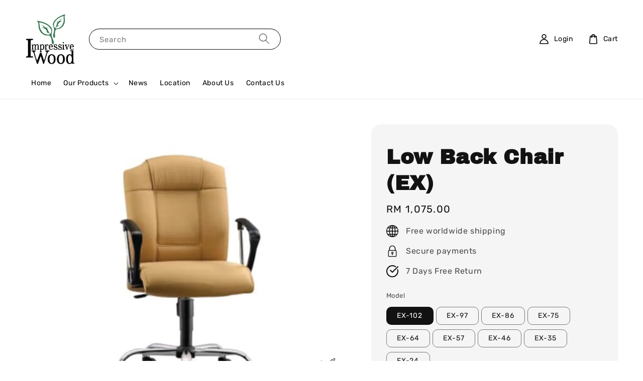

--- FILE ---
content_type: text/html; charset=UTF-8
request_url: https://www.ifwat.com/products/low-back-chair-ex-102
body_size: 49153
content:
<!doctype html>
<!--[if lt IE 7]><html class="no-js lt-ie9 lt-ie8 lt-ie7" lang="en"> <![endif]-->
<!--[if IE 7]><html class="no-js lt-ie9 lt-ie8" lang="en"> <![endif]-->
<!--[if IE 8]><html class="no-js lt-ie9" lang="en"> <![endif]-->
<!--[if IE 9 ]><html class="ie9 no-js"> <![endif]-->
<!--[if (gt IE 9)|!(IE)]><!--> <html class="no-js"> <!--<![endif]-->
<head>

  <!-- Basic page needs ================================================== -->
  <meta charset="utf-8">
  <meta http-equiv="X-UA-Compatible" content="IE=edge,chrome=1">

  
  <link rel="icon" href="https://cdn.store-assets.com/s/1110859/f/11379343.png" />
  

  <!-- Title and description ================================================== -->
  <title>
  Low Back Chair (EX) &ndash; Impressive wood
  </title>

  
  <meta name="description" content="Low Back Chair EX-102 Code: EX-102 Size (mm):620(W) x 640(D) x 980-1080(H) Material: Leather (Seat &amp; Backrest) Metal (Base)">
  

  <!-- Social meta ================================================== -->
  

  <meta property="og:type" content="product">
  <meta property="og:title" content="Low Back Chair (EX)">
  <meta property="og:url" content="https://www.ifwat.com/products/low-back-chair-ex-102">
  
  <meta property="og:image" content="https://cdn.store-assets.com/s/1110859/i/54227518.jpeg?width=480&format=webp">
  <meta property="og:image:secure_url" content="https://cdn.store-assets.com/s/1110859/i/54227518.jpeg?width=480&format=webp">
  
  <meta property="og:image" content="https://cdn.store-assets.com/s/1110859/i/69220650.png?width=480&format=webp">
  <meta property="og:image:secure_url" content="https://cdn.store-assets.com/s/1110859/i/69220650.png?width=480&format=webp">
  
  <meta property="og:image" content="https://cdn.store-assets.com/s/1110859/i/69220657.png?width=480&format=webp">
  <meta property="og:image:secure_url" content="https://cdn.store-assets.com/s/1110859/i/69220657.png?width=480&format=webp">
  
  <meta property="og:price:amount" content="925">
  <meta property="og:price:currency" content="MYR">


<meta property="og:description" content="Low Back Chair EX-102 Code: EX-102 Size (mm):620(W) x 640(D) x 980-1080(H) Material: Leather (Seat & Backrest) Metal (Base)">
<meta property="og:site_name" content="Impressive wood">



  <meta name="twitter:card" content="summary">



  <meta name="twitter:site" content="@">


  <meta name="twitter:title" content="Low Back Chair (EX)">
  <meta name="twitter:description" content="Low Back Chair (EX)Size (mm):620(W) x 640(D) x 980-1080(H)Material: Leather (Seat &amp;amp; Backrest)&amp;nbsp; &amp;nbsp; &amp;nbsp; &amp;nbsp; &amp;nbsp; &amp;nbsp; &amp;nbsp; &amp;nbsp;Metal (Base)">
  <meta name="twitter:image" content="">
  <meta name="twitter:image:width" content="480">
  <meta name="twitter:image:height" content="480">




  <!-- Helpers ================================================== -->
  <link rel="canonical" href="https://www.ifwat.com/products/low-back-chair-ex-102">
  <meta name="viewport" content="width=device-width,initial-scale=1">
  <meta name="theme-color" content="#121212">
  
  <script src="//ajax.googleapis.com/ajax/libs/jquery/1.11.0/jquery.min.js" type="text/javascript" ></script>
  
  <!-- Header hook for plugins ================================================== -->
  
<!-- ScriptTags -->
<script>window.__st={'p': 'product', 'cid': ''};</script><script src='/assets/events.js'></script><script>(function(){function asyncLoad(){var urls=['/assets/traffic.js?v=1','https://apps.easystore.co/marketplace/shopee-malaysia/script.js?shop=impressivewood.easy.co','https://apps.easystore.co/image-watermark/script.js?shop=impressivewood.easy.co'];for(var i=0;i<urls.length;i++){var s=document.createElement('script');s.type='text/javascript';s.async=true;s.src=urls[i];var x=document.getElementsByTagName('script')[0];x.parentNode.insertBefore(s, x);}}window.attachEvent ? window.attachEvent('onload', asyncLoad) : window.addEventListener('load', asyncLoad, false);})();</script>
<!-- /ScriptTags -->

  
  
  <script src="https://store-themes.easystore.co/1110859/themes/63057/assets/global.js?t=1765299636" defer="defer"></script>

  
  
  <script>
  (function(i,s,o,g,r,a,m){i['GoogleAnalyticsObject']=r;i[r]=i[r]||function(){
  (i[r].q=i[r].q||[]).push(arguments)},i[r].l=1*new Date();a=s.createElement(o),
  m=s.getElementsByTagName(o)[0];a.async=1;a.src=g;m.parentNode.insertBefore(a,m)
  })(window,document,'script','https://www.google-analytics.com/analytics.js','ga');

  ga('create', '', 'auto','myTracker');
  ga('myTracker.send', 'pageview');

  </script>
  
  <script src="/assets/storefront.js?id=914286bfa5e6419c67d1" type="text/javascript" ></script>
  

  <!-- CSS ================================================== -->
  <style>
      @font-face {
        font-family: 'Rubik';
        font-style: normal;
        font-weight: regular;
        src: local('Rubik regular'), local('Rubik-regular'), url(https://fonts.gstatic.com/s/rubik/v14/iJWZBXyIfDnIV5PNhY1KTN7Z-Yh-B4i1UE80V4bVkA.ttf) format('truetype');
      }

      @font-face {
        font-family: 'Archivo Black';
        font-style: normal;
        font-weight: regular;
        src: local('Archivo Black regular'), local('Archivo Black-regular'), url(https://fonts.gstatic.com/s/archivoblack/v10/HTxqL289NzCGg4MzN6KJ7eW6OYuP_x7yx3A.ttf) format('truetype');
      }

      :root {
        --font-body-family: 'Rubik', sans-serif;
        --font-body-style: normal;
        --font-body-weight: 300;

        --font-heading-family: 'Archivo Black', sans-serif;
        --font-heading-style: normal;
        --font-heading-weight: 700;

        --color-heading-text: 18,18,18;
        --color-base-text: 18,18,18;
        --color-base-background-1: 255,255,255;
        --color-base-background-2: 255,255,255;
        
        --color-base-solid-button-labels: 255,255,255;
        --color-base-outline-button-labels: 18,18,18;
        
        --color-base-accent-1: 18,18,18;
        --color-base-accent-2: 18,18,18;
        --payment-terms-background-color: 255,255,255;

        --gradient-base-background-1: 255,255,255;
        --gradient-base-background-2: 255,255,255;
        --gradient-base-accent-1: 18,18,18;
        --gradient-base-accent-2: 18,18,18;

        --page-width: 145rem;
      }

      *,
      *::before,
      *::after {
        box-sizing: inherit;
      }

      html {
        box-sizing: border-box;
        font-size: 62.5%;
        height: 100%;
      }

      body {
        display: grid;
        grid-template-rows: auto auto 1fr auto;
        grid-template-columns: 100%;
        min-height: 100%;
        margin: 0;
        font-size: 1.5rem;
        letter-spacing: 0.06rem;
        line-height: 1.8;
        font-family: var(--font-body-family);
        font-style: var(--font-body-style);
        font-weight: var(--font-body-weight);
        
      }

      @media screen and (min-width: 750px) {
        body {
          font-size: 1.6rem;
        }
      }
   </style>
  
  <link href="https://store-themes.easystore.co/1110859/themes/63057/assets/base.css?t=1765299636" rel="stylesheet" type="text/css" media="screen" />

  
  
<!-- Snippet:global/head: Shopee Malaysia -->
<link type="text/css" rel="stylesheet" href="https://apps.easystore.co/assets/css/marketplace/main.css?v1.7">
<!-- /Snippet -->


  <script>document.documentElement.className = document.documentElement.className.replace('no-js', 'js');</script>
</head>

<body id="low-back-chair--ex-" class="template-product" >
	
  
<!-- Snippet:global/body_start: Console Extension -->
<div id='es_console' style='display: none;'>1110859</div>
<!-- /Snippet -->

	
 	<style>
  header {
    --logo-width: 100px;
  }
  .header-wrapper,
  .header-wrapper .list-menu--disclosure,
  .header-wrapper .search-modal{
    background-color: #FFFFFF;
  }
  .header-wrapper .search-modal .field__input{
    background-color: rgb(var(--color-background));
  }
  .header-wrapper summary .icon-caret,
  .header-wrapper .header__menu-item a,
  .header-wrapper .list-menu__item,
  .header-wrapper .link--text{
    color: #000000;
  }
  
  .search-modal__form{
    position: relative;
  }
  
  .dropdown {
    display: none;
    position: absolute;
    top: 100%;
    left: 0;
    width: 100%;
    padding: 5px 0;
    background-color: #fff;
    color:#000;
    z-index: 1000;
    border-bottom-left-radius: 15px;
    border-bottom-right-radius: 15px;
    border: 1px solid rgba(var(--color-foreground), 1);
    border-top: none;
    overflow-x: hidden;
    overflow-y: auto;
    max-height: 350px;
  }
  
  .dropdown-item {
    padding: 0.4rem 2rem;
    cursor: pointer;
    line-height: 1.4;
    overflow: hidden;
    text-overflow: ellipsis;
    white-space: nowrap;
  }
  
  .dropdown-item:hover{
    background-color: #f3f3f3;
  }
  
  .search__input.is-focus{
    border-radius: 15px;
    border-bottom-left-radius: 0;
    border-bottom-right-radius: 0;
    border: 1px solid rgba(var(--color-foreground), 1);
    border-bottom: none;
    box-shadow: none;
  }
  
  .clear-all {
    text-align: right;
    padding: 0 2rem 0.2rem;
    line-height: 1;
    font-size: 70%;
    margin-bottom: -2px;
  }
  
  .clear-all:hover{
    background-color: #fff;
  }
  
  .search-input-focus .easystore-section-header-hidden{
    transform: none;
  }
  .referral-notification {
    position: absolute;
    top: 100%;
    right: 0;
    background: white;
    border: 1px solid #e0e0e0;
    border-radius: 8px;
    box-shadow: 0 4px 12px rgba(0, 0, 0, 0.15);
    width: 280px;
    z-index: 1000;
    padding: 16px;
    margin-top: 8px;
    font-size: 14px;
    line-height: 1.4;
  }
  
  .referral-notification::before {
    content: '';
    position: absolute;
    top: -8px;
    right: 20px;
    width: 0;
    height: 0;
    border-left: 8px solid transparent;
    border-right: 8px solid transparent;
    border-bottom: 8px solid white;
  }
  
  .referral-notification::after {
    content: '';
    position: absolute;
    top: -9px;
    right: 20px;
    width: 0;
    height: 0;
    border-left: 8px solid transparent;
    border-right: 8px solid transparent;
    border-bottom: 8px solid #e0e0e0;
  }
  
  .referral-notification h4 {
    margin: 0 0 8px 0;
    color: #2196F3;
    font-size: 16px;
    font-weight: 600;
  }
  
  .referral-notification p {
    margin: 0 0 12px 0;
    color: #666;
  }
  
  .referral-notification .referral-code {
    background: #f5f5f5;
    padding: 8px;
    border-radius: 4px;
    font-family: monospace;
    font-size: 13px;
    text-align: center;
    margin: 8px 0;
    border: 1px solid #ddd;
  }
  
  .referral-notification .close-btn {
    position: absolute;
    top: 8px;
    right: 8px;
    background: none;
    border: none;
    font-size: 18px;
    color: #999;
    cursor: pointer;
    padding: 0;
    width: 20px;
    height: 20px;
    line-height: 1;
  }
  
  .referral-notification .close-btn:hover {
    color: #333;
  }
  
  .referral-notification .action-btn {
    background: #2196F3;
    color: white;
    border: none;
    padding: 8px 16px;
    border-radius: 4px;
    cursor: pointer;
    font-size: 12px;
    margin-right: 8px;
    margin-top: 8px;
  }
  
  .referral-notification .action-btn:hover {
    background: #1976D2;
  }
  
  .referral-notification .dismiss-btn {
    background: transparent;
    color: #666;
    border: 1px solid #ddd;
    padding: 8px 16px;
    border-radius: 4px;
    cursor: pointer;
    font-size: 12px;
    margin-top: 8px;
  }
  
  .referral-notification .dismiss-btn:hover {
    background: #f5f5f5;
  }
  .referral-modal__dialog {
    transform: translate(-50%, 0);
    transition: transform var(--duration-default) ease, visibility 0s;
    z-index: 10000;
    position: fixed;
    top: 20vh;
    left: 50%;
    width: 100%;
    max-width: 350px;
    box-shadow: 0 4px 12px rgba(0, 0, 0, 0.15);
    border-radius: 12px;
    background-color: #fff;
    color: #000;
    padding: 20px;
    text-align: center;
  }

  .modal-overlay.referral-modal-overlay {
    position: fixed;
    top: 0;
    left: 0;
    width: 100%;
    height: 100%;
    background-color: rgba(0, 0, 0, 0.7);
    z-index: 2001;
    display: block;
    opacity: 1;
    transition: opacity var(--duration-default) ease, visibility 0s;
  }
</style>

<link rel="preload" href="https://store-themes.easystore.co/1110859/themes/63057/assets/section-header.css?t=1765299636" as="style" onload="this.onload=null;this.rel='stylesheet'">
<link rel="preload" href="https://store-themes.easystore.co/1110859/themes/63057/assets/component-list-menu.css?t=1765299636" as="style" onload="this.onload=null;this.rel='stylesheet'">
<link rel="preload" href="https://store-themes.easystore.co/1110859/themes/63057/assets/component-menu-drawer.css?t=1765299636" as="style" onload="this.onload=null;this.rel='stylesheet'">
<link rel="preload" href="https://store-themes.easystore.co/1110859/themes/63057/assets/component-cart-notification.css?v1.1?t=1765299636" as="style" onload="this.onload=null;this.rel='stylesheet'">

<script src="https://store-themes.easystore.co/1110859/themes/63057/assets/cart-notification.js?t=1765299636" defer="defer"></script>
<script src="https://store-themes.easystore.co/1110859/themes/63057/assets/details-modal.js?t=1765299636" defer="defer"></script>

<svg xmlns="http://www.w3.org/2000/svg" class="hidden">
  <symbol id="icon-search" viewbox="0 0 18 19" fill="none">
    <path fill-rule="evenodd" clip-rule="evenodd" d="M11.03 11.68A5.784 5.784 0 112.85 3.5a5.784 5.784 0 018.18 8.18zm.26 1.12a6.78 6.78 0 11.72-.7l5.4 5.4a.5.5 0 11-.71.7l-5.41-5.4z" fill="currentColor"/>
  </symbol>

  <symbol id="icon-close" class="icon icon-close" fill="none" viewBox="0 0 18 17">
    <path d="M.865 15.978a.5.5 0 00.707.707l7.433-7.431 7.579 7.282a.501.501 0 00.846-.37.5.5 0 00-.153-.351L9.712 8.546l7.417-7.416a.5.5 0 10-.707-.708L8.991 7.853 1.413.573a.5.5 0 10-.693.72l7.563 7.268-7.418 7.417z" fill="currentColor">
  </symbol>
</svg>


<div id="easystore-section-header">
  <sticky-header class="header-wrapper header-wrapper--border-bottom">
    <header class="header header--middle-left page-width header--has-menu" itemscope itemtype="http://schema.org/Organization">
      <header-drawer data-breakpoint="tablet">
        <details class="menu-drawer-container menu-opening">
          <summary class="header__icon header__icon--menu header__icon--summary link link--text focus-inset" aria-label="Menu" role="button" aria-expanded="true" aria-controls="menu-drawer">
            <span>
              


    <svg class="icon icon-hamburger " data-name="Layer 1" xmlns="http://www.w3.org/2000/svg" viewBox="0 0 600 600"><path d="M32.5,65h535a25,25,0,0,0,0-50H32.5a25,25,0,0,0,0,50Z" fill="currentColor"/><path d="M567.5,275H32.5a25,25,0,0,0,0,50h535a25,25,0,0,0,0-50Z" fill="currentColor"/><path d="M567.5,535H32.5a25,25,0,0,0,0,50h535a25,25,0,0,0,0-50Z" fill="currentColor"/></svg>

  

              


    <svg class="icon icon-close " data-name="Layer 1" xmlns="http://www.w3.org/2000/svg" viewBox="0 0 600 600"><path d="M335.36,300,581.87,53.48a25,25,0,0,0-35.35-35.35L300,264.64,53.48,18.13A25,25,0,0,0,18.13,53.48L264.64,300,18.13,546.52a25,25,0,0,0,35.35,35.35L300,335.36,546.52,581.87a25,25,0,0,0,35.35-35.35Z" fill="currentColor"/></svg>

  

            </span>
          </summary>
          <div id="menu-drawer" class="menu-drawer motion-reduce" tabindex="-1">
            <div class="menu-drawer__inner-container">
              <div class="menu-drawer__navigation-container">
                <nav class="menu-drawer__navigation">
                  <ul class="menu-drawer__menu list-menu" role="list">
                    
                    
                      
                        <li>
                          <a href="/"  class="menu-drawer__menu-item list-menu__item link link--text focus-inset">
                            Home
                          </a>
                        </li>
                      
                    
                    
                      
                        
                        <li>
                          <details>
                                <summary class="menu-drawer__menu-item list-menu__item link link--text focus-inset" role="button" aria-expanded="false" aria-controls="link-Bags">
                                  <a href="/pages/home"  class="link--text list-menu__item menu-drawer__menu-item">
                                    Our Products
                                  </a>
                                  


    <svg class="icon icon-arrow " data-name="Layer 1" xmlns="http://www.w3.org/2000/svg" viewBox="0 0 600 339.56"><path d="M31.06,196.67H504l-88.56,88.56a26.89,26.89,0,1,0,38,38L588,188.79a26.89,26.89,0,0,0,0-38L453.49,16.29a26.89,26.89,0,0,0-38,38L504,142.88H31.06a26.9,26.9,0,0,0,0,53.79Z" fill="currentColor"/></svg>

  

                                  


    <svg aria-hidden="true" focusable="false" role="presentation" class="icon icon-caret " viewBox="0 0 10 6">
      <path fill-rule="evenodd" clip-rule="evenodd" d="M9.354.646a.5.5 0 00-.708 0L5 4.293 1.354.646a.5.5 0 00-.708.708l4 4a.5.5 0 00.708 0l4-4a.5.5 0 000-.708z" fill="currentColor"></path>
    </svg>

  

                                </summary>
                                <div class="menu-drawer__submenu motion-reduce" tabindex="-1">
                                  <div class="menu-drawer__inner-submenu">
                                    <button class="menu-drawer__close-button link link--text focus-inset" aria-expanded="true">
                                      


    <svg class="icon icon-arrow " data-name="Layer 1" xmlns="http://www.w3.org/2000/svg" viewBox="0 0 600 339.56"><path d="M31.06,196.67H504l-88.56,88.56a26.89,26.89,0,1,0,38,38L588,188.79a26.89,26.89,0,0,0,0-38L453.49,16.29a26.89,26.89,0,0,0-38,38L504,142.88H31.06a26.9,26.9,0,0,0,0,53.79Z" fill="currentColor"/></svg>

  

                                      Our Products
                                    </button>
                                    <ul class="menu-drawer__menu list-menu" role="list" tabindex="-1">
                                      
                                        
                                        
                                          
                                          <li>
                                            <details>
                                                  <summary class="menu-drawer__menu-item list-menu__item link link--text focus-inset" role="button" aria-expanded="false" aria-controls="link-Bags">
                                                    <a href="/collections/office-furniture"  class="link--text list-menu__item menu-drawer__menu-item">
                                                      Office Furniture
                                                    </a>
                                                    


    <svg class="icon icon-arrow " data-name="Layer 1" xmlns="http://www.w3.org/2000/svg" viewBox="0 0 600 339.56"><path d="M31.06,196.67H504l-88.56,88.56a26.89,26.89,0,1,0,38,38L588,188.79a26.89,26.89,0,0,0,0-38L453.49,16.29a26.89,26.89,0,0,0-38,38L504,142.88H31.06a26.9,26.9,0,0,0,0,53.79Z" fill="currentColor"/></svg>

  

                                                    


    <svg aria-hidden="true" focusable="false" role="presentation" class="icon icon-caret " viewBox="0 0 10 6">
      <path fill-rule="evenodd" clip-rule="evenodd" d="M9.354.646a.5.5 0 00-.708 0L5 4.293 1.354.646a.5.5 0 00-.708.708l4 4a.5.5 0 00.708 0l4-4a.5.5 0 000-.708z" fill="currentColor"></path>
    </svg>

  

                                                  </summary>
                                                  <div class="menu-drawer__submenu motion-reduce" tabindex="-1">
                                                    <div class="menu-drawer__inner-submenu">
                                                      <button class="menu-drawer__close-button link link--text focus-inset" aria-expanded="true">
                                                        


    <svg class="icon icon-arrow " data-name="Layer 1" xmlns="http://www.w3.org/2000/svg" viewBox="0 0 600 339.56"><path d="M31.06,196.67H504l-88.56,88.56a26.89,26.89,0,1,0,38,38L588,188.79a26.89,26.89,0,0,0,0-38L453.49,16.29a26.89,26.89,0,0,0-38,38L504,142.88H31.06a26.9,26.9,0,0,0,0,53.79Z" fill="currentColor"/></svg>

  

                                                        Office Furniture
                                                      </button>
                                                      <ul class="menu-drawer__menu list-menu" role="list" tabindex="-1">
                                                        
                                                          
                                                          
                                                            <li>
                                                              <a href="/collections/office-table-desk"  class="menu-drawer__menu-item link link--text list-menu__item focus-inset">
                                                                OFFICE TABLE / DESK
                                                              </a>
                                                            </li>
                                                          
                                                        
                                                          
                                                          
                                                            
                                                            <li>
                                                              <details>
                                                                <summary class="menu-drawer__menu-item list-menu__item link link--text focus-inset" role="button" aria-expanded="false" aria-controls="link-Bags">
                                                                  <a href="/collections/office-chairs"  class="link--text list-menu__item menu-drawer__menu-item">
                                                                    OFFICE CHAIRS
                                                                  </a>
                                                                  


    <svg class="icon icon-arrow " data-name="Layer 1" xmlns="http://www.w3.org/2000/svg" viewBox="0 0 600 339.56"><path d="M31.06,196.67H504l-88.56,88.56a26.89,26.89,0,1,0,38,38L588,188.79a26.89,26.89,0,0,0,0-38L453.49,16.29a26.89,26.89,0,0,0-38,38L504,142.88H31.06a26.9,26.9,0,0,0,0,53.79Z" fill="currentColor"/></svg>

  

                                                                  


    <svg aria-hidden="true" focusable="false" role="presentation" class="icon icon-caret " viewBox="0 0 10 6">
      <path fill-rule="evenodd" clip-rule="evenodd" d="M9.354.646a.5.5 0 00-.708 0L5 4.293 1.354.646a.5.5 0 00-.708.708l4 4a.5.5 0 00.708 0l4-4a.5.5 0 000-.708z" fill="currentColor"></path>
    </svg>

  

                                                                </summary>
                                                                <div class="menu-drawer__submenu motion-reduce" tabindex="-1">
                                                                  <div class="menu-drawer__inner-submenu">
                                                                    <button class="menu-drawer__close-button link link--text focus-inset" aria-expanded="true">
                                                                      


    <svg class="icon icon-arrow " data-name="Layer 1" xmlns="http://www.w3.org/2000/svg" viewBox="0 0 600 339.56"><path d="M31.06,196.67H504l-88.56,88.56a26.89,26.89,0,1,0,38,38L588,188.79a26.89,26.89,0,0,0,0-38L453.49,16.29a26.89,26.89,0,0,0-38,38L504,142.88H31.06a26.9,26.9,0,0,0,0,53.79Z" fill="currentColor"/></svg>

  

                                                                      OFFICE CHAIRS
                                                                    </button>
                                                                    <ul class="menu-drawer__menu list-menu" role="list" tabindex="-1">
                                                                      
                                                                        <li>
                                                                          <a href="/collections/sofa"  class="link--text list-menu__item menu-drawer__menu-item focus-inset">
                                                                            SOFA
                                                                          </a>
                                                                        </li>
                                                                      
                                                                        <li>
                                                                          <a href="/collections/floor-mounted"  class="link--text list-menu__item menu-drawer__menu-item focus-inset">
                                                                            FLOOR MOUNTED
                                                                          </a>
                                                                        </li>
                                                                      
                                                                        <li>
                                                                          <a href="/collections/working-stool"  class="link--text list-menu__item menu-drawer__menu-item focus-inset">
                                                                            WORKING STOOL
                                                                          </a>
                                                                        </li>
                                                                      
                                                                        <li>
                                                                          <a href="/collections/waiting-chair"  class="link--text list-menu__item menu-drawer__menu-item focus-inset">
                                                                            WAITING CHAIR
                                                                          </a>
                                                                        </li>
                                                                      
                                                                    </ul>
                                                                  </div>
                                                                </div>
                                                              </details>
                                                            </li>
                                                          
                                                        
                                                          
                                                          
                                                            <li>
                                                              <a href="/collections/office-file-cabinet"  class="menu-drawer__menu-item link link--text list-menu__item focus-inset">
                                                                OFFICE FILE CABINET
                                                              </a>
                                                            </li>
                                                          
                                                        
                                                        
                                                      </ul>
                                                    </div>
                                                  </div>
                                            </details>
                                          </li>
                                        
                                      
                                        
                                        
                                          
                                          <li>
                                            <details>
                                                  <summary class="menu-drawer__menu-item list-menu__item link link--text focus-inset" role="button" aria-expanded="false" aria-controls="link-Bags">
                                                    <a href="/collections/school-office-furniture"  class="link--text list-menu__item menu-drawer__menu-item">
                                                      School Furniture
                                                    </a>
                                                    


    <svg class="icon icon-arrow " data-name="Layer 1" xmlns="http://www.w3.org/2000/svg" viewBox="0 0 600 339.56"><path d="M31.06,196.67H504l-88.56,88.56a26.89,26.89,0,1,0,38,38L588,188.79a26.89,26.89,0,0,0,0-38L453.49,16.29a26.89,26.89,0,0,0-38,38L504,142.88H31.06a26.9,26.9,0,0,0,0,53.79Z" fill="currentColor"/></svg>

  

                                                    


    <svg aria-hidden="true" focusable="false" role="presentation" class="icon icon-caret " viewBox="0 0 10 6">
      <path fill-rule="evenodd" clip-rule="evenodd" d="M9.354.646a.5.5 0 00-.708 0L5 4.293 1.354.646a.5.5 0 00-.708.708l4 4a.5.5 0 00.708 0l4-4a.5.5 0 000-.708z" fill="currentColor"></path>
    </svg>

  

                                                  </summary>
                                                  <div class="menu-drawer__submenu motion-reduce" tabindex="-1">
                                                    <div class="menu-drawer__inner-submenu">
                                                      <button class="menu-drawer__close-button link link--text focus-inset" aria-expanded="true">
                                                        


    <svg class="icon icon-arrow " data-name="Layer 1" xmlns="http://www.w3.org/2000/svg" viewBox="0 0 600 339.56"><path d="M31.06,196.67H504l-88.56,88.56a26.89,26.89,0,1,0,38,38L588,188.79a26.89,26.89,0,0,0,0-38L453.49,16.29a26.89,26.89,0,0,0-38,38L504,142.88H31.06a26.9,26.9,0,0,0,0,53.79Z" fill="currentColor"/></svg>

  

                                                        School Furniture
                                                      </button>
                                                      <ul class="menu-drawer__menu list-menu" role="list" tabindex="-1">
                                                        
                                                          
                                                          
                                                            
                                                            <li>
                                                              <details>
                                                                <summary class="menu-drawer__menu-item list-menu__item link link--text focus-inset" role="button" aria-expanded="false" aria-controls="link-Bags">
                                                                  <a href="/collections/hostel"  class="link--text list-menu__item menu-drawer__menu-item">
                                                                    HOSTEL FURNITURE
                                                                  </a>
                                                                  


    <svg class="icon icon-arrow " data-name="Layer 1" xmlns="http://www.w3.org/2000/svg" viewBox="0 0 600 339.56"><path d="M31.06,196.67H504l-88.56,88.56a26.89,26.89,0,1,0,38,38L588,188.79a26.89,26.89,0,0,0,0-38L453.49,16.29a26.89,26.89,0,0,0-38,38L504,142.88H31.06a26.9,26.9,0,0,0,0,53.79Z" fill="currentColor"/></svg>

  

                                                                  


    <svg aria-hidden="true" focusable="false" role="presentation" class="icon icon-caret " viewBox="0 0 10 6">
      <path fill-rule="evenodd" clip-rule="evenodd" d="M9.354.646a.5.5 0 00-.708 0L5 4.293 1.354.646a.5.5 0 00-.708.708l4 4a.5.5 0 00.708 0l4-4a.5.5 0 000-.708z" fill="currentColor"></path>
    </svg>

  

                                                                </summary>
                                                                <div class="menu-drawer__submenu motion-reduce" tabindex="-1">
                                                                  <div class="menu-drawer__inner-submenu">
                                                                    <button class="menu-drawer__close-button link link--text focus-inset" aria-expanded="true">
                                                                      


    <svg class="icon icon-arrow " data-name="Layer 1" xmlns="http://www.w3.org/2000/svg" viewBox="0 0 600 339.56"><path d="M31.06,196.67H504l-88.56,88.56a26.89,26.89,0,1,0,38,38L588,188.79a26.89,26.89,0,0,0,0-38L453.49,16.29a26.89,26.89,0,0,0-38,38L504,142.88H31.06a26.9,26.9,0,0,0,0,53.79Z" fill="currentColor"/></svg>

  

                                                                      HOSTEL FURNITURE
                                                                    </button>
                                                                    <ul class="menu-drawer__menu list-menu" role="list" tabindex="-1">
                                                                      
                                                                        <li>
                                                                          <a href="/collections/steel-wardrobe"  class="link--text list-menu__item menu-drawer__menu-item focus-inset">
                                                                            STEEL WARDROBE
                                                                          </a>
                                                                        </li>
                                                                      
                                                                        <li>
                                                                          <a href="/collections/study-table"  class="link--text list-menu__item menu-drawer__menu-item focus-inset">
                                                                            STUDY ROOM FURNITURE
                                                                          </a>
                                                                        </li>
                                                                      
                                                                        <li>
                                                                          <a href="/collections/chair"  class="link--text list-menu__item menu-drawer__menu-item focus-inset">
                                                                            PLASTIC CHAIR
                                                                          </a>
                                                                        </li>
                                                                      
                                                                    </ul>
                                                                  </div>
                                                                </div>
                                                              </details>
                                                            </li>
                                                          
                                                        
                                                          
                                                          
                                                            <li>
                                                              <a href="/collections/classroom-furniture"  class="menu-drawer__menu-item link link--text list-menu__item focus-inset">
                                                                CLASSROOM FURNITURE
                                                              </a>
                                                            </li>
                                                          
                                                        
                                                          
                                                          
                                                            <li>
                                                              <a href="/collections/teacher-office-furniture"  class="menu-drawer__menu-item link link--text list-menu__item focus-inset">
                                                                TEACHER OFFICE FURNITURE
                                                              </a>
                                                            </li>
                                                          
                                                        
                                                          
                                                          
                                                            <li>
                                                              <a href="/collections/library-furniture"  class="menu-drawer__menu-item link link--text list-menu__item focus-inset">
                                                                LIBRARY FURNITURE
                                                              </a>
                                                            </li>
                                                          
                                                        
                                                          
                                                          
                                                            <li>
                                                              <a href="/collections/exam-room"  class="menu-drawer__menu-item link link--text list-menu__item focus-inset">
                                                                EXAM ROOM FURNITURE
                                                              </a>
                                                            </li>
                                                          
                                                        
                                                          
                                                          
                                                            <li>
                                                              <a href="/collections/laboratory-furniture"  class="menu-drawer__menu-item link link--text list-menu__item focus-inset">
                                                                LABORATORY FURNITURE
                                                              </a>
                                                            </li>
                                                          
                                                        
                                                        
                                                      </ul>
                                                    </div>
                                                  </div>
                                            </details>
                                          </li>
                                        
                                      
                                        
                                        
                                          
                                          <li>
                                            <details>
                                                  <summary class="menu-drawer__menu-item list-menu__item link link--text focus-inset" role="button" aria-expanded="false" aria-controls="link-Bags">
                                                    <a href="/collections/kindergarten"  class="link--text list-menu__item menu-drawer__menu-item">
                                                      Kindergarten Furniture
                                                    </a>
                                                    


    <svg class="icon icon-arrow " data-name="Layer 1" xmlns="http://www.w3.org/2000/svg" viewBox="0 0 600 339.56"><path d="M31.06,196.67H504l-88.56,88.56a26.89,26.89,0,1,0,38,38L588,188.79a26.89,26.89,0,0,0,0-38L453.49,16.29a26.89,26.89,0,0,0-38,38L504,142.88H31.06a26.9,26.9,0,0,0,0,53.79Z" fill="currentColor"/></svg>

  

                                                    


    <svg aria-hidden="true" focusable="false" role="presentation" class="icon icon-caret " viewBox="0 0 10 6">
      <path fill-rule="evenodd" clip-rule="evenodd" d="M9.354.646a.5.5 0 00-.708 0L5 4.293 1.354.646a.5.5 0 00-.708.708l4 4a.5.5 0 00.708 0l4-4a.5.5 0 000-.708z" fill="currentColor"></path>
    </svg>

  

                                                  </summary>
                                                  <div class="menu-drawer__submenu motion-reduce" tabindex="-1">
                                                    <div class="menu-drawer__inner-submenu">
                                                      <button class="menu-drawer__close-button link link--text focus-inset" aria-expanded="true">
                                                        


    <svg class="icon icon-arrow " data-name="Layer 1" xmlns="http://www.w3.org/2000/svg" viewBox="0 0 600 339.56"><path d="M31.06,196.67H504l-88.56,88.56a26.89,26.89,0,1,0,38,38L588,188.79a26.89,26.89,0,0,0,0-38L453.49,16.29a26.89,26.89,0,0,0-38,38L504,142.88H31.06a26.9,26.9,0,0,0,0,53.79Z" fill="currentColor"/></svg>

  

                                                        Kindergarten Furniture
                                                      </button>
                                                      <ul class="menu-drawer__menu list-menu" role="list" tabindex="-1">
                                                        
                                                          
                                                          
                                                            <li>
                                                              <a href="/collections/kindergarten-kids-chair"  class="menu-drawer__menu-item link link--text list-menu__item focus-inset">
                                                                KID&#39;S CHAIR
                                                              </a>
                                                            </li>
                                                          
                                                        
                                                          
                                                          
                                                            <li>
                                                              <a href="/collections/kindergarten-teacher-s-chair"  class="menu-drawer__menu-item link link--text list-menu__item focus-inset">
                                                                TEACHER&#39;S CHAIR
                                                              </a>
                                                            </li>
                                                          
                                                        
                                                          
                                                          
                                                            <li>
                                                              <a href="/collections/kindergarten-table"  class="menu-drawer__menu-item link link--text list-menu__item focus-inset">
                                                                TABLE
                                                              </a>
                                                            </li>
                                                          
                                                        
                                                          
                                                          
                                                            <li>
                                                              <a href="/collections/book-shelf"  class="menu-drawer__menu-item link link--text list-menu__item focus-inset">
                                                                SHELF / CABINET
                                                              </a>
                                                            </li>
                                                          
                                                        
                                                          
                                                          
                                                            <li>
                                                              <a href="/collections/shoe-rack"  class="menu-drawer__menu-item link link--text list-menu__item focus-inset">
                                                                SHOE RACK
                                                              </a>
                                                            </li>
                                                          
                                                        
                                                        
                                                      </ul>
                                                    </div>
                                                  </div>
                                            </details>
                                          </li>
                                        
                                      
                                        
                                        
                                          
                                          <li>
                                            <details>
                                                  <summary class="menu-drawer__menu-item list-menu__item link link--text focus-inset" role="button" aria-expanded="false" aria-controls="link-Bags">
                                                    <a href="/collections/hospital-furniture"  class="link--text list-menu__item menu-drawer__menu-item">
                                                      Hospital Furniture
                                                    </a>
                                                    


    <svg class="icon icon-arrow " data-name="Layer 1" xmlns="http://www.w3.org/2000/svg" viewBox="0 0 600 339.56"><path d="M31.06,196.67H504l-88.56,88.56a26.89,26.89,0,1,0,38,38L588,188.79a26.89,26.89,0,0,0,0-38L453.49,16.29a26.89,26.89,0,0,0-38,38L504,142.88H31.06a26.9,26.9,0,0,0,0,53.79Z" fill="currentColor"/></svg>

  

                                                    


    <svg aria-hidden="true" focusable="false" role="presentation" class="icon icon-caret " viewBox="0 0 10 6">
      <path fill-rule="evenodd" clip-rule="evenodd" d="M9.354.646a.5.5 0 00-.708 0L5 4.293 1.354.646a.5.5 0 00-.708.708l4 4a.5.5 0 00.708 0l4-4a.5.5 0 000-.708z" fill="currentColor"></path>
    </svg>

  

                                                  </summary>
                                                  <div class="menu-drawer__submenu motion-reduce" tabindex="-1">
                                                    <div class="menu-drawer__inner-submenu">
                                                      <button class="menu-drawer__close-button link link--text focus-inset" aria-expanded="true">
                                                        


    <svg class="icon icon-arrow " data-name="Layer 1" xmlns="http://www.w3.org/2000/svg" viewBox="0 0 600 339.56"><path d="M31.06,196.67H504l-88.56,88.56a26.89,26.89,0,1,0,38,38L588,188.79a26.89,26.89,0,0,0,0-38L453.49,16.29a26.89,26.89,0,0,0-38,38L504,142.88H31.06a26.9,26.9,0,0,0,0,53.79Z" fill="currentColor"/></svg>

  

                                                        Hospital Furniture
                                                      </button>
                                                      <ul class="menu-drawer__menu list-menu" role="list" tabindex="-1">
                                                        
                                                          
                                                          
                                                            <li>
                                                              <a href="/collections/hospital-bed"  class="menu-drawer__menu-item link link--text list-menu__item focus-inset">
                                                                HOSPITAL BED
                                                              </a>
                                                            </li>
                                                          
                                                        
                                                          
                                                          
                                                            <li>
                                                              <a href="/collections/manual-exam-table"  class="menu-drawer__menu-item link link--text list-menu__item focus-inset">
                                                                MANUAL EXAM TABLE
                                                              </a>
                                                            </li>
                                                          
                                                        
                                                          
                                                          
                                                            <li>
                                                              <a href="/collections/iv-stand"  class="menu-drawer__menu-item link link--text list-menu__item focus-inset">
                                                                IV STAND
                                                              </a>
                                                            </li>
                                                          
                                                        
                                                          
                                                          
                                                            <li>
                                                              <a href="/collections/storage-organization"  class="menu-drawer__menu-item link link--text list-menu__item focus-inset">
                                                                STORAGE / ORGANIZATION
                                                              </a>
                                                            </li>
                                                          
                                                        
                                                        
                                                      </ul>
                                                    </div>
                                                  </div>
                                            </details>
                                          </li>
                                        
                                      
                                        
                                        
                                          
                                          <li>
                                            <details>
                                                  <summary class="menu-drawer__menu-item list-menu__item link link--text focus-inset" role="button" aria-expanded="false" aria-controls="link-Bags">
                                                    <a href="/collections/hostel"  class="link--text list-menu__item menu-drawer__menu-item">
                                                      Hostel Furniture
                                                    </a>
                                                    


    <svg class="icon icon-arrow " data-name="Layer 1" xmlns="http://www.w3.org/2000/svg" viewBox="0 0 600 339.56"><path d="M31.06,196.67H504l-88.56,88.56a26.89,26.89,0,1,0,38,38L588,188.79a26.89,26.89,0,0,0,0-38L453.49,16.29a26.89,26.89,0,0,0-38,38L504,142.88H31.06a26.9,26.9,0,0,0,0,53.79Z" fill="currentColor"/></svg>

  

                                                    


    <svg aria-hidden="true" focusable="false" role="presentation" class="icon icon-caret " viewBox="0 0 10 6">
      <path fill-rule="evenodd" clip-rule="evenodd" d="M9.354.646a.5.5 0 00-.708 0L5 4.293 1.354.646a.5.5 0 00-.708.708l4 4a.5.5 0 00.708 0l4-4a.5.5 0 000-.708z" fill="currentColor"></path>
    </svg>

  

                                                  </summary>
                                                  <div class="menu-drawer__submenu motion-reduce" tabindex="-1">
                                                    <div class="menu-drawer__inner-submenu">
                                                      <button class="menu-drawer__close-button link link--text focus-inset" aria-expanded="true">
                                                        


    <svg class="icon icon-arrow " data-name="Layer 1" xmlns="http://www.w3.org/2000/svg" viewBox="0 0 600 339.56"><path d="M31.06,196.67H504l-88.56,88.56a26.89,26.89,0,1,0,38,38L588,188.79a26.89,26.89,0,0,0,0-38L453.49,16.29a26.89,26.89,0,0,0-38,38L504,142.88H31.06a26.9,26.9,0,0,0,0,53.79Z" fill="currentColor"/></svg>

  

                                                        Hostel Furniture
                                                      </button>
                                                      <ul class="menu-drawer__menu list-menu" role="list" tabindex="-1">
                                                        
                                                          
                                                          
                                                            <li>
                                                              <a href="/collections/steel-wardrobe"  class="menu-drawer__menu-item link link--text list-menu__item focus-inset">
                                                                STEEL WARDROBE
                                                              </a>
                                                            </li>
                                                          
                                                        
                                                          
                                                          
                                                            <li>
                                                              <a href="/collections/study-table"  class="menu-drawer__menu-item link link--text list-menu__item focus-inset">
                                                                STUDY ROOM FURNITURE
                                                              </a>
                                                            </li>
                                                          
                                                        
                                                          
                                                          
                                                            <li>
                                                              <a href="/collections/chair"  class="menu-drawer__menu-item link link--text list-menu__item focus-inset">
                                                                PLASTIC CHAIR
                                                              </a>
                                                            </li>
                                                          
                                                        
                                                        
                                                      </ul>
                                                    </div>
                                                  </div>
                                            </details>
                                          </li>
                                        
                                      
                                        
                                        
                                          
                                          <li>
                                            <details>
                                                  <summary class="menu-drawer__menu-item list-menu__item link link--text focus-inset" role="button" aria-expanded="false" aria-controls="link-Bags">
                                                    <a href="/collections/decoration"  class="link--text list-menu__item menu-drawer__menu-item">
                                                      Home Furniture
                                                    </a>
                                                    


    <svg class="icon icon-arrow " data-name="Layer 1" xmlns="http://www.w3.org/2000/svg" viewBox="0 0 600 339.56"><path d="M31.06,196.67H504l-88.56,88.56a26.89,26.89,0,1,0,38,38L588,188.79a26.89,26.89,0,0,0,0-38L453.49,16.29a26.89,26.89,0,0,0-38,38L504,142.88H31.06a26.9,26.9,0,0,0,0,53.79Z" fill="currentColor"/></svg>

  

                                                    


    <svg aria-hidden="true" focusable="false" role="presentation" class="icon icon-caret " viewBox="0 0 10 6">
      <path fill-rule="evenodd" clip-rule="evenodd" d="M9.354.646a.5.5 0 00-.708 0L5 4.293 1.354.646a.5.5 0 00-.708.708l4 4a.5.5 0 00.708 0l4-4a.5.5 0 000-.708z" fill="currentColor"></path>
    </svg>

  

                                                  </summary>
                                                  <div class="menu-drawer__submenu motion-reduce" tabindex="-1">
                                                    <div class="menu-drawer__inner-submenu">
                                                      <button class="menu-drawer__close-button link link--text focus-inset" aria-expanded="true">
                                                        


    <svg class="icon icon-arrow " data-name="Layer 1" xmlns="http://www.w3.org/2000/svg" viewBox="0 0 600 339.56"><path d="M31.06,196.67H504l-88.56,88.56a26.89,26.89,0,1,0,38,38L588,188.79a26.89,26.89,0,0,0,0-38L453.49,16.29a26.89,26.89,0,0,0-38,38L504,142.88H31.06a26.9,26.9,0,0,0,0,53.79Z" fill="currentColor"/></svg>

  

                                                        Home Furniture
                                                      </button>
                                                      <ul class="menu-drawer__menu list-menu" role="list" tabindex="-1">
                                                        
                                                          
                                                          
                                                            <li>
                                                              <a href="/collections/bedroom-furniture"  class="menu-drawer__menu-item link link--text list-menu__item focus-inset">
                                                                BEDROOM FURNITURE
                                                              </a>
                                                            </li>
                                                          
                                                        
                                                          
                                                          
                                                            <li>
                                                              <a href="/collections/living-room-furniture"  class="menu-drawer__menu-item link link--text list-menu__item focus-inset">
                                                                LIVING ROOM FURNITURE
                                                              </a>
                                                            </li>
                                                          
                                                        
                                                        
                                                      </ul>
                                                    </div>
                                                  </div>
                                            </details>
                                          </li>
                                        
                                      
                                      
                                    </ul>
                                  </div>
                                </div>
                          </details>
                        </li>
                      
                    
                    
                      
                        <li>
                          <a href="/blogs/news"  class="menu-drawer__menu-item list-menu__item link link--text focus-inset">
                            News
                          </a>
                        </li>
                      
                    
                    
                      
                        <li>
                          <a href="/store-locator"  class="menu-drawer__menu-item list-menu__item link link--text focus-inset">
                            Location
                          </a>
                        </li>
                      
                    
                    
                      
                        <li>
                          <a href="/pages/about-us"  class="menu-drawer__menu-item list-menu__item link link--text focus-inset">
                            About Us
                          </a>
                        </li>
                      
                    
                    
                      
                        <li>
                          <a href="/pages/contact-us"  class="menu-drawer__menu-item list-menu__item link link--text focus-inset">
                            Contact Us
                          </a>
                        </li>
                      
                    
                  </ul>
                </nav>

                <div class="menu-drawer__utility-links">

                  




                  
                  
                  
                    <a href="/account/login" class="menu-drawer__account link link--text focus-inset h5">
                       


    <svg class="icon icon-account " data-name="Layer 1" xmlns="http://www.w3.org/2000/svg" viewBox="0 0 600 600"><path d="M300,296.19c-70.7,0-137.11,28.74-187,80.93-49.59,51.87-76.9,120.77-76.9,194v25H563.89v-25c0-73.22-27.31-142.12-76.9-194C437.11,324.93,370.7,296.19,300,296.19ZM87.42,546.11C99.29,433.81,190.1,346.19,300,346.19s200.71,87.62,212.58,199.92Z" fill="currentColor"/><path d="M300,285.34c77.6,0,140.73-63.13,140.73-140.73S377.6,3.89,300,3.89,159.27,67,159.27,144.61,222.4,285.34,300,285.34Zm0-231.45a90.73,90.73,0,1,1-90.73,90.72A90.82,90.82,0,0,1,300,53.89Z" fill="currentColor"/></svg>

  
 
                      
                      Log in
                    </a>
                  
                    <a href="/account/register" class="menu-drawer__account link link--text focus-inset h5">
                      
                       


    <svg xmlns="http://www.w3.org/2000/svg" aria-hidden="true" focusable="false" role="presentation" class="icon icon-plus " fill="none" viewBox="0 0 10 10">
      <path fill-rule="evenodd" clip-rule="evenodd" d="M1 4.51a.5.5 0 000 1h3.5l.01 3.5a.5.5 0 001-.01V5.5l3.5-.01a.5.5 0 00-.01-1H5.5L5.49.99a.5.5 0 00-1 .01v3.5l-3.5.01H1z" fill="currentColor"></path>
    </svg>

  
 
                      Create account
                    </a>
                  
                  
                  
                </div>
              </div>
            </div>
          </div>
        </details>
      </header-drawer>
  
      
        <a href="/" class="header__heading-link link link--text focus-inset" itemprop="url">
          <img src="https://cdn.store-assets.com/s/1110859/f/12612584.png" class="header__heading-logo" alt="Impressive wood" loading="lazy" itemprop="logo">
        </a>
      

      
      <div class="header__search-input" tabindex="-1">
        <form action="/search" method="get" role="search" class="search search-modal__form">
          <div class="field">
            <input class="search__input field__input" 
              id="Search-In-Modal"
              type="search"
              name="q"
              value=""
              placeholder="Search"
              autocomplete="off"
            >
            <label class="field__label" for="Search-In-Modal">Search</label>
            <div class="dropdown" id="searchDropdown"></div>
            <input type="hidden" name="search_history" class="hidden_search_history">
            <input type="hidden" name="options[prefix]" value="last">
            <button class="search__button field__button" aria-label="Search">
              <svg class="icon icon-search" aria-hidden="true" focusable="false" role="presentation">
                <use href="#icon-search">
              </svg>
            </button> 
          </div>
        </form>
      </div>
      

      <nav class="header__inline-menu">
        <ul class="list-menu list-menu--inline" role="list">
          
            
              
                <li>
                  <a href="/"  class="header__menu-item header__menu-item list-menu__item link link--text focus-inset">
                    Home
                  </a>
                </li>
              
            
            
              
                
                <li>
                  <details-disclosure>
                    <details>
                      <summary class="header__menu-item list-menu__item link focus-inset">
                        <a href="/pages/home"  >Our Products</a>
                        


    <svg aria-hidden="true" focusable="false" role="presentation" class="icon icon-caret " viewBox="0 0 10 6">
      <path fill-rule="evenodd" clip-rule="evenodd" d="M9.354.646a.5.5 0 00-.708 0L5 4.293 1.354.646a.5.5 0 00-.708.708l4 4a.5.5 0 00.708 0l4-4a.5.5 0 000-.708z" fill="currentColor"></path>
    </svg>

  

                      </summary>
                      <ul class="header__submenu list-menu list-menu--disclosure caption-large motion-reduce" role="list" tabindex="-1">
                        
                        
                        
                          
                            
                            <li>
                              <details-disclosure>
                                <details>
                                  <summary class="header__menu-item link link--text list-menu__item focus-inset caption-large">
                                    <a href="/collections/office-furniture" >Office Furniture</a>
                                    


    <svg aria-hidden="true" focusable="false" role="presentation" class="icon icon-caret rotate-90" viewBox="0 0 10 6">
      <path fill-rule="evenodd" clip-rule="evenodd" d="M9.354.646a.5.5 0 00-.708 0L5 4.293 1.354.646a.5.5 0 00-.708.708l4 4a.5.5 0 00.708 0l4-4a.5.5 0 000-.708z" fill="currentColor"></path>
    </svg>

  

                                  </summary>
                                  <ul class="header__submenu list-menu list-menu--disclosure motion-reduce">
                                    
                                      
                                      
                                        <li>
                                          <a href="/collections/office-table-desk"  class="header__menu-item list-menu__item link link--text focus-inset caption-large">OFFICE TABLE / DESK</a>
                                        </li>
                                      
                                    
                                      
                                      
                                        
                                        <li>
                                          <details-disclosure>
                                            <details>
                                              <summary class="header__menu-item link link--text list-menu__item focus-inset caption-large">
                                                <a href="/collections/office-chairs" >
                                                  OFFICE CHAIRS
                                                </a>
                                                


    <svg aria-hidden="true" focusable="false" role="presentation" class="icon icon-caret rotate-90" viewBox="0 0 10 6">
      <path fill-rule="evenodd" clip-rule="evenodd" d="M9.354.646a.5.5 0 00-.708 0L5 4.293 1.354.646a.5.5 0 00-.708.708l4 4a.5.5 0 00.708 0l4-4a.5.5 0 000-.708z" fill="currentColor"></path>
    </svg>

  

                                              </summary>
                                              <ul class="header__submenu list-menu list-menu--disclosure motion-reduce">
                                              
                                                <li>
                                                  <a href="/collections/sofa"  class="header__menu-item list-menu__item link link--text focus-inset caption-large">SOFA</a>
                                                </li>
                                              
                                                <li>
                                                  <a href="/collections/floor-mounted"  class="header__menu-item list-menu__item link link--text focus-inset caption-large">FLOOR MOUNTED</a>
                                                </li>
                                              
                                                <li>
                                                  <a href="/collections/working-stool"  class="header__menu-item list-menu__item link link--text focus-inset caption-large">WORKING STOOL</a>
                                                </li>
                                              
                                                <li>
                                                  <a href="/collections/waiting-chair"  class="header__menu-item list-menu__item link link--text focus-inset caption-large">WAITING CHAIR</a>
                                                </li>
                                              
                                              </ul>
                                            </details>
                                          </details-disclosure>
                                        </li>
                                      
                                    
                                      
                                      
                                        <li>
                                          <a href="/collections/office-file-cabinet"  class="header__menu-item list-menu__item link link--text focus-inset caption-large">OFFICE FILE CABINET</a>
                                        </li>
                                      
                                    
                                  </ul>
                                </details>
                              </details-disclosure>
                            </li>
                            
                          
                        
                        
                          
                            
                            <li>
                              <details-disclosure>
                                <details>
                                  <summary class="header__menu-item link link--text list-menu__item focus-inset caption-large">
                                    <a href="/collections/school-office-furniture" >School Furniture</a>
                                    


    <svg aria-hidden="true" focusable="false" role="presentation" class="icon icon-caret rotate-90" viewBox="0 0 10 6">
      <path fill-rule="evenodd" clip-rule="evenodd" d="M9.354.646a.5.5 0 00-.708 0L5 4.293 1.354.646a.5.5 0 00-.708.708l4 4a.5.5 0 00.708 0l4-4a.5.5 0 000-.708z" fill="currentColor"></path>
    </svg>

  

                                  </summary>
                                  <ul class="header__submenu list-menu list-menu--disclosure motion-reduce">
                                    
                                      
                                      
                                        
                                        <li>
                                          <details-disclosure>
                                            <details>
                                              <summary class="header__menu-item link link--text list-menu__item focus-inset caption-large">
                                                <a href="/collections/hostel" >
                                                  HOSTEL FURNITURE
                                                </a>
                                                


    <svg aria-hidden="true" focusable="false" role="presentation" class="icon icon-caret rotate-90" viewBox="0 0 10 6">
      <path fill-rule="evenodd" clip-rule="evenodd" d="M9.354.646a.5.5 0 00-.708 0L5 4.293 1.354.646a.5.5 0 00-.708.708l4 4a.5.5 0 00.708 0l4-4a.5.5 0 000-.708z" fill="currentColor"></path>
    </svg>

  

                                              </summary>
                                              <ul class="header__submenu list-menu list-menu--disclosure motion-reduce">
                                              
                                                <li>
                                                  <a href="/collections/steel-wardrobe"  class="header__menu-item list-menu__item link link--text focus-inset caption-large">STEEL WARDROBE</a>
                                                </li>
                                              
                                                <li>
                                                  <a href="/collections/study-table"  class="header__menu-item list-menu__item link link--text focus-inset caption-large">STUDY ROOM FURNITURE</a>
                                                </li>
                                              
                                                <li>
                                                  <a href="/collections/chair"  class="header__menu-item list-menu__item link link--text focus-inset caption-large">PLASTIC CHAIR</a>
                                                </li>
                                              
                                              </ul>
                                            </details>
                                          </details-disclosure>
                                        </li>
                                      
                                    
                                      
                                      
                                        <li>
                                          <a href="/collections/classroom-furniture"  class="header__menu-item list-menu__item link link--text focus-inset caption-large">CLASSROOM FURNITURE</a>
                                        </li>
                                      
                                    
                                      
                                      
                                        <li>
                                          <a href="/collections/teacher-office-furniture"  class="header__menu-item list-menu__item link link--text focus-inset caption-large">TEACHER OFFICE FURNITURE</a>
                                        </li>
                                      
                                    
                                      
                                      
                                        <li>
                                          <a href="/collections/library-furniture"  class="header__menu-item list-menu__item link link--text focus-inset caption-large">LIBRARY FURNITURE</a>
                                        </li>
                                      
                                    
                                      
                                      
                                        <li>
                                          <a href="/collections/exam-room"  class="header__menu-item list-menu__item link link--text focus-inset caption-large">EXAM ROOM FURNITURE</a>
                                        </li>
                                      
                                    
                                      
                                      
                                        <li>
                                          <a href="/collections/laboratory-furniture"  class="header__menu-item list-menu__item link link--text focus-inset caption-large">LABORATORY FURNITURE</a>
                                        </li>
                                      
                                    
                                  </ul>
                                </details>
                              </details-disclosure>
                            </li>
                            
                          
                        
                        
                          
                            
                            <li>
                              <details-disclosure>
                                <details>
                                  <summary class="header__menu-item link link--text list-menu__item focus-inset caption-large">
                                    <a href="/collections/kindergarten" >Kindergarten Furniture</a>
                                    


    <svg aria-hidden="true" focusable="false" role="presentation" class="icon icon-caret rotate-90" viewBox="0 0 10 6">
      <path fill-rule="evenodd" clip-rule="evenodd" d="M9.354.646a.5.5 0 00-.708 0L5 4.293 1.354.646a.5.5 0 00-.708.708l4 4a.5.5 0 00.708 0l4-4a.5.5 0 000-.708z" fill="currentColor"></path>
    </svg>

  

                                  </summary>
                                  <ul class="header__submenu list-menu list-menu--disclosure motion-reduce">
                                    
                                      
                                      
                                        <li>
                                          <a href="/collections/kindergarten-kids-chair"  class="header__menu-item list-menu__item link link--text focus-inset caption-large">KID&#39;S CHAIR</a>
                                        </li>
                                      
                                    
                                      
                                      
                                        <li>
                                          <a href="/collections/kindergarten-teacher-s-chair"  class="header__menu-item list-menu__item link link--text focus-inset caption-large">TEACHER&#39;S CHAIR</a>
                                        </li>
                                      
                                    
                                      
                                      
                                        <li>
                                          <a href="/collections/kindergarten-table"  class="header__menu-item list-menu__item link link--text focus-inset caption-large">TABLE</a>
                                        </li>
                                      
                                    
                                      
                                      
                                        <li>
                                          <a href="/collections/book-shelf"  class="header__menu-item list-menu__item link link--text focus-inset caption-large">SHELF / CABINET</a>
                                        </li>
                                      
                                    
                                      
                                      
                                        <li>
                                          <a href="/collections/shoe-rack"  class="header__menu-item list-menu__item link link--text focus-inset caption-large">SHOE RACK</a>
                                        </li>
                                      
                                    
                                  </ul>
                                </details>
                              </details-disclosure>
                            </li>
                            
                          
                        
                        
                          
                            
                            <li>
                              <details-disclosure>
                                <details>
                                  <summary class="header__menu-item link link--text list-menu__item focus-inset caption-large">
                                    <a href="/collections/hospital-furniture" >Hospital Furniture</a>
                                    


    <svg aria-hidden="true" focusable="false" role="presentation" class="icon icon-caret rotate-90" viewBox="0 0 10 6">
      <path fill-rule="evenodd" clip-rule="evenodd" d="M9.354.646a.5.5 0 00-.708 0L5 4.293 1.354.646a.5.5 0 00-.708.708l4 4a.5.5 0 00.708 0l4-4a.5.5 0 000-.708z" fill="currentColor"></path>
    </svg>

  

                                  </summary>
                                  <ul class="header__submenu list-menu list-menu--disclosure motion-reduce">
                                    
                                      
                                      
                                        <li>
                                          <a href="/collections/hospital-bed"  class="header__menu-item list-menu__item link link--text focus-inset caption-large">HOSPITAL BED</a>
                                        </li>
                                      
                                    
                                      
                                      
                                        <li>
                                          <a href="/collections/manual-exam-table"  class="header__menu-item list-menu__item link link--text focus-inset caption-large">MANUAL EXAM TABLE</a>
                                        </li>
                                      
                                    
                                      
                                      
                                        <li>
                                          <a href="/collections/iv-stand"  class="header__menu-item list-menu__item link link--text focus-inset caption-large">IV STAND</a>
                                        </li>
                                      
                                    
                                      
                                      
                                        <li>
                                          <a href="/collections/storage-organization"  class="header__menu-item list-menu__item link link--text focus-inset caption-large">STORAGE / ORGANIZATION</a>
                                        </li>
                                      
                                    
                                  </ul>
                                </details>
                              </details-disclosure>
                            </li>
                            
                          
                        
                        
                          
                            
                            <li>
                              <details-disclosure>
                                <details>
                                  <summary class="header__menu-item link link--text list-menu__item focus-inset caption-large">
                                    <a href="/collections/hostel" >Hostel Furniture</a>
                                    


    <svg aria-hidden="true" focusable="false" role="presentation" class="icon icon-caret rotate-90" viewBox="0 0 10 6">
      <path fill-rule="evenodd" clip-rule="evenodd" d="M9.354.646a.5.5 0 00-.708 0L5 4.293 1.354.646a.5.5 0 00-.708.708l4 4a.5.5 0 00.708 0l4-4a.5.5 0 000-.708z" fill="currentColor"></path>
    </svg>

  

                                  </summary>
                                  <ul class="header__submenu list-menu list-menu--disclosure motion-reduce">
                                    
                                      
                                      
                                        <li>
                                          <a href="/collections/steel-wardrobe"  class="header__menu-item list-menu__item link link--text focus-inset caption-large">STEEL WARDROBE</a>
                                        </li>
                                      
                                    
                                      
                                      
                                        <li>
                                          <a href="/collections/study-table"  class="header__menu-item list-menu__item link link--text focus-inset caption-large">STUDY ROOM FURNITURE</a>
                                        </li>
                                      
                                    
                                      
                                      
                                        <li>
                                          <a href="/collections/chair"  class="header__menu-item list-menu__item link link--text focus-inset caption-large">PLASTIC CHAIR</a>
                                        </li>
                                      
                                    
                                  </ul>
                                </details>
                              </details-disclosure>
                            </li>
                            
                          
                        
                        
                          
                            
                            <li>
                              <details-disclosure>
                                <details>
                                  <summary class="header__menu-item link link--text list-menu__item focus-inset caption-large">
                                    <a href="/collections/decoration" >Home Furniture</a>
                                    


    <svg aria-hidden="true" focusable="false" role="presentation" class="icon icon-caret rotate-90" viewBox="0 0 10 6">
      <path fill-rule="evenodd" clip-rule="evenodd" d="M9.354.646a.5.5 0 00-.708 0L5 4.293 1.354.646a.5.5 0 00-.708.708l4 4a.5.5 0 00.708 0l4-4a.5.5 0 000-.708z" fill="currentColor"></path>
    </svg>

  

                                  </summary>
                                  <ul class="header__submenu list-menu list-menu--disclosure motion-reduce">
                                    
                                      
                                      
                                        <li>
                                          <a href="/collections/bedroom-furniture"  class="header__menu-item list-menu__item link link--text focus-inset caption-large">BEDROOM FURNITURE</a>
                                        </li>
                                      
                                    
                                      
                                      
                                        <li>
                                          <a href="/collections/living-room-furniture"  class="header__menu-item list-menu__item link link--text focus-inset caption-large">LIVING ROOM FURNITURE</a>
                                        </li>
                                      
                                    
                                  </ul>
                                </details>
                              </details-disclosure>
                            </li>
                            
                          
                        
                      </ul>
                    </details>
                  </details-disclosure>
                </li>
              
            
            
              
                <li>
                  <a href="/blogs/news"  class="header__menu-item header__menu-item list-menu__item link link--text focus-inset">
                    News
                  </a>
                </li>
              
            
            
              
                <li>
                  <a href="/store-locator"  class="header__menu-item header__menu-item list-menu__item link link--text focus-inset">
                    Location
                  </a>
                </li>
              
            
            
              
                <li>
                  <a href="/pages/about-us"  class="header__menu-item header__menu-item list-menu__item link link--text focus-inset">
                    About Us
                  </a>
                </li>
              
            
            
              
                <li>
                  <a href="/pages/contact-us"  class="header__menu-item header__menu-item list-menu__item link link--text focus-inset">
                    Contact Us
                  </a>
                </li>
              
            
            
            
              
                
                  
                
                  
                
              
            
        </ul>
      </nav>
      <div class="header__icons">

        
          
            <div class="header__icon header__icon--account link link--text focus-inset small-hide medium-hide" style="position: relative;">
              <a href="/account/login" class="header__icon link link--text focus-inset p-2">
                


    <svg class="icon icon-account " data-name="Layer 1" xmlns="http://www.w3.org/2000/svg" viewBox="0 0 600 600"><path d="M300,296.19c-70.7,0-137.11,28.74-187,80.93-49.59,51.87-76.9,120.77-76.9,194v25H563.89v-25c0-73.22-27.31-142.12-76.9-194C437.11,324.93,370.7,296.19,300,296.19ZM87.42,546.11C99.29,433.81,190.1,346.19,300,346.19s200.71,87.62,212.58,199.92Z" fill="currentColor"/><path d="M300,285.34c77.6,0,140.73-63.13,140.73-140.73S377.6,3.89,300,3.89,159.27,67,159.27,144.61,222.4,285.34,300,285.34Zm0-231.45a90.73,90.73,0,1,1-90.73,90.72A90.82,90.82,0,0,1,300,53.89Z" fill="currentColor"/></svg>

  

                <span id="my-account" class="header__link-label">Login</span>
              </a>

              <!-- Referral Notification Popup for Desktop -->
              <div id="referralNotification" class="referral-notification" style="display: none;">
                <button class="close-btn" onclick="dismissReferralNotification()">&times;</button>
                <div style="text-align: center; margin-bottom: 16px;">
                  <div style="width: 100px; height: 100px; margin: 0 auto;">
                    <img src="https://resources.easystore.co/storefront/icons/channels/vector_referral_program.svg">
                  </div>
                </div>
                <p id="referralSignupMessage" style="text-align: center; font-size: 14px; color: #666; margin: 0 0 20px 0;">
                  Your friend gifted you   credit! Sign up now to redeem.
                </p>
                <div style="text-align: center;">
                  <button class="btn" onclick="goToSignupPage()" style="width: 100%;">
                    Sign Up
                  </button>
                </div>
              </div>
            </div>
          
        

        <a href="/cart" class="header__icon link link--text focus-inset" id="cart-icon-bubble">
          <span class="header__icon--cart">
            


    <svg class="icon icon-cart-empty " data-name="Layer 1" xmlns="http://www.w3.org/2000/svg" viewBox="0 0 496.56 600"><path d="M453.52,128.63a25,25,0,0,0-24.91-22.8H364.72a117.48,117.48,0,0,0-232.89,0H67.94A25,25,0,0,0,43,128.63L8.8,515.21a72.11,72.11,0,0,0,19.05,55.6,79,79,0,0,0,58.22,25.3H410.49a79,79,0,0,0,58.22-25.3,72.11,72.11,0,0,0,19.05-55.6ZM248.28,53.89a67.58,67.58,0,0,1,65.65,51.94H182.63A67.57,67.57,0,0,1,248.28,53.89ZM431.83,537.05a28.85,28.85,0,0,1-21.34,9.06H86.07a28.85,28.85,0,0,1-21.34-9.06,22.69,22.69,0,0,1-6.13-17.43L90.82,155.83h40v51.23a25,25,0,0,0,50,0V155.83h135v51.23a25,25,0,0,0,50,0V155.83h40L438,519.62A22.68,22.68,0,0,1,431.83,537.05Z" fill="currentColor"/></svg>

  

            <div class="cart-count-bubble hidden">
              <span aria-hidden="true" class="js-content-cart-count">0</span>
            </div>
          </span>
          <span class="header__link-label medium-hide small-hide">
            Cart
          </span>
        </a>

        
          
          <!-- Referral Notification Modal for Mobile -->
          <details-modal class="referral-modal" id="referralMobileModal">
            <details>
              <summary class="referral-modal__toggle" aria-haspopup="dialog" aria-label="Open referral modal" style="display: none;">
              </summary>
              <div class="modal-overlay referral-modal-overlay"></div>
              <div class="referral-modal__dialog" role="dialog" aria-modal="true" aria-label="Referral notification">
                <div class="referral-modal__content">
                  <button type="button" class="modal__close-button" aria-label="Close" onclick="closeMobileReferralModal()" style="position: absolute; top: 16px; right: 16px; background: none; border: none; font-size: 24px; cursor: pointer;">
                    &times;
                  </button>
                  
                  <div style="margin-bottom: 24px;">
                    <div style="width: 120px; height: 120px; margin: 0 auto 20px;">
                      <img src="https://resources.easystore.co/storefront/icons/channels/vector_referral_program.svg" style="width: 100%; height: 100%;">
                    </div>
                  </div>
                  
                  <p id="referralSignupMessageMobile" style="font-size: 16px; color: #333; margin: 0 0 30px 0; line-height: 1.5;">
                    Your friend gifted you   credit! Sign up now to redeem.
                  </p>
                  
                  <button type="button" class="btn" onclick="goToSignupPageFromMobile()" style="width: 100%;">
                    Sign Up
                  </button>
                </div>
              </div>
            </details>
          </details-modal>
          
        
        
      </div>
    </header>
  </sticky-header>
  
<cart-notification>
  <div class="cart-notification-wrapper page-width color-background-1">
    <div id="cart-notification" class="cart-notification focus-inset" aria-modal="true" aria-label="Added to cart" role="dialog" tabindex="-1">
      <div class="cart-notification__header">
        <h2 class="cart-notification__heading caption-large">


    <svg class="icon icon-checkmark color-foreground-text " aria-hidden="true" focusable="false" xmlns="http://www.w3.org/2000/svg" viewBox="0 0 12 9" fill="none">
      <path fill-rule="evenodd" clip-rule="evenodd" d="M11.35.643a.5.5 0 01.006.707l-6.77 6.886a.5.5 0 01-.719-.006L.638 4.845a.5.5 0 11.724-.69l2.872 3.011 6.41-6.517a.5.5 0 01.707-.006h-.001z" fill="currentColor"></path>
    </svg>

  
 Added to cart</h2>
        <button type="button" class="cart-notification__close modal__close-button link link--text focus-inset" aria-label="accessibility.close">
          


    <svg class="icon icon-close " data-name="Layer 1" xmlns="http://www.w3.org/2000/svg" viewBox="0 0 600 600"><path d="M335.36,300,581.87,53.48a25,25,0,0,0-35.35-35.35L300,264.64,53.48,18.13A25,25,0,0,0,18.13,53.48L264.64,300,18.13,546.52a25,25,0,0,0,35.35,35.35L300,335.36,546.52,581.87a25,25,0,0,0,35.35-35.35Z" fill="currentColor"/></svg>

  

        </button>
      </div>
      <div id="cart-notification-product" class="cart-notification-product"></div>
      <div class="cart-notification__links">
        <a href="/cart" id="cart-notification-button" class="button button--secondary button--full-width">View cart (<span class="js-content-cart-count">0</span>)</a>
        <form action="/cart" method="post" id="cart-notification-form">
          <input type="hidden" name="_token" value="YMb2cn2dOz3aL2dzdxNBPKsLAFl6fSQpr5EsWc2b">
          <input type="hidden" name="current_currency" value="">
          <button class="button button--primary button--full-width" name="checkout" value="true">Checkout</button>
        </form>
        <button type="button" class="link button-label">Continue shopping</button>
      </div>
    </div>
  </div>
</cart-notification>
<style>
  .cart-notification {
     display: none;
  }
</style>
<script>
document.getElementById('cart-notification-form').addEventListener('submit',(event)=>{
  if(event.submitter) event.submitter.classList.add('loading');
})

</script>

</div>


<script>

  class StickyHeader extends HTMLElement {
    constructor() {
      super();
    }

    connectedCallback() {
      this.header = document.getElementById('easystore-section-header');
      this.headerBounds = {};
      this.currentScrollTop = 0;
      this.preventReveal = false;

      this.onScrollHandler = this.onScroll.bind(this);
      this.hideHeaderOnScrollUp = () => this.preventReveal = true;

      this.addEventListener('preventHeaderReveal', this.hideHeaderOnScrollUp);
      window.addEventListener('scroll', this.onScrollHandler, false);

      this.createObserver();
    }

    disconnectedCallback() {
      this.removeEventListener('preventHeaderReveal', this.hideHeaderOnScrollUp);
      window.removeEventListener('scroll', this.onScrollHandler);
    }

    createObserver() {
      let observer = new IntersectionObserver((entries, observer) => {
        this.headerBounds = entries[0].intersectionRect;
        observer.disconnect();
      });

      observer.observe(this.header);
    }

    onScroll() {
      const scrollTop = window.pageYOffset || document.documentElement.scrollTop;

      if (scrollTop > this.currentScrollTop && scrollTop > this.headerBounds.bottom) {
        requestAnimationFrame(this.hide.bind(this));
      } else if (scrollTop < this.currentScrollTop && scrollTop > this.headerBounds.bottom) {
        if (!this.preventReveal) {
          requestAnimationFrame(this.reveal.bind(this));
        } else {
          window.clearTimeout(this.isScrolling);

          this.isScrolling = setTimeout(() => {
            this.preventReveal = false;
          }, 66);

          requestAnimationFrame(this.hide.bind(this));
        }
      } else if (scrollTop <= this.headerBounds.top) {
        requestAnimationFrame(this.reset.bind(this));
      }


      this.currentScrollTop = scrollTop;
    }

    hide() {
      this.header.classList.add('easystore-section-header-hidden', 'easystore-section-header-sticky');
      this.closeMenuDisclosure();
      // this.closeSearchModal();
    }

    reveal() {
      this.header.classList.add('easystore-section-header-sticky', 'animate');
      this.header.classList.remove('easystore-section-header-hidden');
    }

    reset() {
      this.header.classList.remove('easystore-section-header-hidden', 'easystore-section-header-sticky', 'animate');
    }

    closeMenuDisclosure() {
      this.disclosures = this.disclosures || this.header.querySelectorAll('details-disclosure');
      this.disclosures.forEach(disclosure => disclosure.close());
    }

    // closeSearchModal() {
    //   this.searchModal = this.searchModal || this.header.querySelector('details-modal');
    //   this.searchModal.close(false);
    // }
  }

  customElements.define('sticky-header', StickyHeader);

  
  class DetailsDisclosure extends HTMLElement{
    constructor() {
      super();
      this.mainDetailsToggle = this.querySelector('details');
      // this.mainDetailsToggle.addEventListener('focusout', this.onFocusOut.bind(this));
      this.mainDetailsToggle.addEventListener('mouseover', this.open.bind(this));
      this.mainDetailsToggle.addEventListener('mouseleave', this.close.bind(this));
    }

    onFocusOut() {
      setTimeout(() => {
        if (!this.contains(document.activeElement)) this.close();
      })
    }

    open() {
      this.mainDetailsToggle.setAttribute('open',1)
    }

    close() {
      this.mainDetailsToggle.removeAttribute('open')
    }
  }

  customElements.define('details-disclosure', DetailsDisclosure);

  function clearAll() {
    localStorage.removeItem('searchHistory'); 
    
    var customer = "";
    if(customer) {
      // Your logic to clear all data or call an endpoint
      fetch('/account/search_histories', {
          method: 'DELETE',
          headers: {
            "Content-Type": "application/json",
            "X-Requested-With": "XMLHttpRequest"
          },
          body: JSON.stringify({
            _token: "YMb2cn2dOz3aL2dzdxNBPKsLAFl6fSQpr5EsWc2b"
          }),
      })
      .then(response => response.json())
    }
  }
  // End - delete search history from local storage
  
  // search history dropdown  
  var searchInputs = document.querySelectorAll('.search__input');
  
  if(searchInputs.length > 0) {
    
    searchInputs.forEach((searchInput)=> {
    
      searchInput.addEventListener('focus', function() {
        var searchDropdown = searchInput.closest('form').querySelector('#searchDropdown');
        searchDropdown.innerHTML = ''; // Clear existing items
  
        // retrieve data from local storage
        var searchHistoryData = JSON.parse(localStorage.getItem('searchHistory')) || [];
  
        // Convert JSON to string
        var search_history_json = JSON.stringify(searchHistoryData);
  
        // Set the value of the hidden input
        searchInput.closest('form').querySelector(".hidden_search_history").value = search_history_json;
  
        // create dropdown items
        var clearAllItem = document.createElement('div');
        clearAllItem.className = 'dropdown-item clear-all';
        clearAllItem.textContent = 'Clear';
        clearAllItem.addEventListener('click', function() {
          clearAll();
          searchDropdown.style.display = 'none';
          searchInput.classList.remove('is-focus');
        });
        searchDropdown.appendChild(clearAllItem);
  
        // create dropdown items
        searchHistoryData.forEach(function(item) {
          var dropdownItem = document.createElement('div');
          dropdownItem.className = 'dropdown-item';
          dropdownItem.textContent = item.term;
          dropdownItem.addEventListener('click', function() {
            searchInput.value = item.term;
            searchInput.closest('form').submit();
            searchDropdown.style.display = 'none';
          });
          searchDropdown.appendChild(dropdownItem);
        });
  
        if(searchHistoryData.length > 0){
          // display the dropdown
          searchInput.classList.add('is-focus');
          document.body.classList.add('search-input-focus');
          searchDropdown.style.display = 'block';
        }
      });
  
      searchInput.addEventListener("focusout", (event) => {
        var searchDropdown = searchInput.closest('form').querySelector('#searchDropdown');
        searchInput.classList.remove('is-focus');
        searchDropdown.classList.add('transparent');
        setTimeout(()=>{
          searchDropdown.style.display = 'none';
          searchDropdown.classList.remove('transparent');
          document.body.classList.remove('search-input-focus');
        }, 400);
      });
    })
  }
  // End - search history dropdown

  // referral notification popup
  const referralMessageTemplate = 'Your friend gifted you __CURRENCY_CODE__ __CREDIT_AMOUNT__ credit! Sign up now to redeem.';
  const shopCurrency = 'RM';

  function getCookie(name) {
    const value = `; ${document.cookie}`;
    const parts = value.split(`; ${name}=`);
    if (parts.length === 2) return parts.pop().split(';').shift();
    return null;
  }

  function removeCookie(name) {
    document.cookie = `${name}=; expires=Thu, 01 Jan 1970 00:00:00 UTC; path=/;`;
  }

  function showReferralNotification() {
    const referralCode = getCookie('customer_referral_code');
    
    
    const customerReferralCode = null;
    
    
    const activeReferralCode = referralCode || customerReferralCode;
    const referralData = JSON.parse(localStorage.getItem('referral_notification_data')) || {};
    
    if (referralData.timestamp && referralData.expirationDays) {
      const expirationTime = referralData.timestamp + (referralData.expirationDays * 24 * 60 * 60 * 1000);
      if (Date.now() > expirationTime) {
        localStorage.removeItem('referral_notification_data');
        return;
      }
    }
    
    if (referralData.dismissed) return;
    
    if (activeReferralCode) {
      if (referralData.creditAmount) {
        displayReferralNotification(referralData.creditAmount);
      } else {
        fetchReferralCampaignData(activeReferralCode);
      }
    }
  }
    
  function fetchReferralCampaignData(referralCode) {
    fetch(`/customer/referral_program/campaigns/${referralCode}`)
      .then(response => {
        if (!response.ok) {
          throw new Error('Network response was not ok');
        }
        return response.json();
      })
      .then(data => {
        let refereeCreditAmount = null;
        if (data.data.campaign && data.data.campaign.referral_rules) {
          const refereeRule = data.data.campaign.referral_rules.find(rule => 
            rule.target_type === 'referee' && 
            rule.event_name === 'customer/create' && 
            rule.entitlement && 
            rule.entitlement.type === 'credit'
          );
          
          if (refereeRule) {
            refereeCreditAmount = refereeRule.entitlement.amount;
          }
        }
        
        const referralData = JSON.parse(localStorage.getItem('referral_notification_data')) || {};
        referralData.creditAmount = refereeCreditAmount;
        referralData.dismissed = referralData.dismissed || false;
        referralData.timestamp = Date.now();
        referralData.expirationDays = 3;
        localStorage.setItem('referral_notification_data', JSON.stringify(referralData));
        
        displayReferralNotification(refereeCreditAmount);
      })
      .catch(error => {
        removeCookie('customer_referral_code');
      });
  }
    
  function displayReferralNotification(creditAmount = null) {
    const isMobile = innerWidth <= 749;
    
    if (isMobile) {
      const mobileModal = document.querySelector('#referralMobileModal details');
      const mobileMessageElement = document.getElementById('referralSignupMessageMobile');
      
      if (mobileModal && mobileMessageElement) {
        if (creditAmount) {
          const finalMessage = referralMessageTemplate
            .replace('__CREDIT_AMOUNT__', creditAmount)
            .replace('__CURRENCY_CODE__', shopCurrency);
          
          mobileMessageElement.textContent = finalMessage;
        }
        
        mobileModal.setAttribute('open', '');
      }
    } else {
      const notification = document.getElementById('referralNotification');
      
      if (notification) {
        if (creditAmount) {
          const messageElement = document.getElementById('referralSignupMessage');
          if (messageElement) {
            const finalMessage = referralMessageTemplate
              .replace('__CREDIT_AMOUNT__', creditAmount)
              .replace('__CURRENCY_CODE__', shopCurrency);
            
            messageElement.textContent = finalMessage;
          }
        }
        
        notification.style.display = 'block';
      }
    }
  }

  showReferralNotification();

  addEventListener('beforeunload', function() {
    const referralData = JSON.parse(localStorage.getItem('referral_notification_data')) || {};
    
    if (referralData.creditAmount !== undefined) {
      referralData.creditAmount = null;
      localStorage.setItem('referral_notification_data', JSON.stringify(referralData));
    }
  });

  function closeReferralNotification() {
    const notification = document.getElementById('referralNotification');
    if (notification) {
      notification.style.display = 'none';
    }
  }

  function dismissReferralNotification() {
    const referralData = JSON.parse(localStorage.getItem('referral_notification_data')) || {};
    
    referralData.dismissed = true;
    referralData.timestamp = referralData.timestamp || Date.now();
    referralData.expirationDays = referralData.expirationDays || 3;
    
    localStorage.setItem('referral_notification_data', JSON.stringify(referralData));
    
    closeReferralNotification();
  }

  function goToSignupPage() {
    location.href = '/account/register';
    dismissReferralNotification();
  }

  function closeMobileReferralModal() {
    const mobileModal = document.querySelector('#referralMobileModal details');
    if (mobileModal) {
      mobileModal.removeAttribute('open');
    }
    
    const referralData = JSON.parse(localStorage.getItem('referral_notification_data')) || {};
    referralData.dismissed = true;
    referralData.timestamp = referralData.timestamp || Date.now();
    referralData.expirationDays = referralData.expirationDays || 3;
    localStorage.setItem('referral_notification_data', JSON.stringify(referralData));
  }

  function goToSignupPageFromMobile() {
    location.href = '/account/register';
    closeMobileReferralModal();
  }
  // End - referral notification popup
</script>


  <main id="MainContent" class="content-for-layout focus-none" role="main" tabindex="-1">
    
    
<!-- <link href="https://store-themes.easystore.co/1110859/themes/63057/assets/component-rte.css?t=1765299636" rel="stylesheet" type="text/css" media="screen" /> -->
<link rel="preload" href="https://store-themes.easystore.co/1110859/themes/63057/assets/section-main-product.css?t=1765299636" as="style" onload="this.onload=null;this.rel='stylesheet'">
<link rel="preload" href="https://store-themes.easystore.co/1110859/themes/63057/assets/component-price.css?t=1765299636" as="style" onload="this.onload=null;this.rel='stylesheet'">

<style>
  .product-wrapper_color{
    background-color: rgba(245, 245, 245, 1);
    padding: 30px;
    border-radius: 20px;
  }
  .product-card-wrapper{
    background-color: rgba(245, 245, 245, 1);
  }
</style>

<link rel="preload" href="https://store-themes.easystore.co/1110859/themes/63057/assets/component-slider.css?t=1765299636" as="style" onload="this.onload=null;this.rel='stylesheet'">
<script src="https://store-themes.easystore.co/1110859/themes/63057/assets/product-form.js?t=1765299636" defer="defer"></script>


<section class="product-section page-width spaced-section">
  
  <div class="product grid grid--1-col grid--2-col-tablet">
    
    
      <div class="grid__item product__media-wrapper">
        <div class="image-modal-wrapper">
          <slider-component class="slider-mobile-gutter slider-component">
            <ul id="main-image-wrapper" class="product__media-list grid grid--peek list-unstyled slider slider--mobile" role="list">
              
                <li id="image-item-54227518" class="product__media-item grid__item slider__slide d-flex flex-align-center" data-image-id="54227518">
                  
                    <img src="https://cdn.store-assets.com/s/1110859/i/54227518.jpeg?width=1024&format=webp" alt="626" width="100%" loading="lazy" class="js-image-modal-toggle">
                  
                </li>
              
                <li id="image-item-69220650" class="product__media-item grid__item slider__slide d-flex flex-align-center" data-image-id="69220650">
                  
                    <img src="https://cdn.store-assets.com/s/1110859/i/69220650.png?width=1024&format=webp" alt="EX-97" width="100%" loading="lazy" class="js-image-modal-toggle">
                  
                </li>
              
                <li id="image-item-69220657" class="product__media-item grid__item slider__slide d-flex flex-align-center" data-image-id="69220657">
                  
                    <img src="https://cdn.store-assets.com/s/1110859/i/69220657.png?width=1024&format=webp" alt="EX-86" width="100%" loading="lazy" class="js-image-modal-toggle">
                  
                </li>
              
                <li id="image-item-69220697" class="product__media-item grid__item slider__slide d-flex flex-align-center" data-image-id="69220697">
                  
                    <img src="https://cdn.store-assets.com/s/1110859/i/69220697.png?width=1024&format=webp" alt="EX-75" width="100%" loading="lazy" class="js-image-modal-toggle">
                  
                </li>
              
                <li id="image-item-69220706" class="product__media-item grid__item slider__slide d-flex flex-align-center" data-image-id="69220706">
                  
                    <img src="https://cdn.store-assets.com/s/1110859/i/69220706.png?width=1024&format=webp" alt="EX-64" width="100%" loading="lazy" class="js-image-modal-toggle">
                  
                </li>
              
                <li id="image-item-69220731" class="product__media-item grid__item slider__slide d-flex flex-align-center" data-image-id="69220731">
                  
                    <img src="https://cdn.store-assets.com/s/1110859/i/69220731.png?width=1024&format=webp" alt="EX-57" width="100%" loading="lazy" class="js-image-modal-toggle">
                  
                </li>
              
                <li id="image-item-69220732" class="product__media-item grid__item slider__slide d-flex flex-align-center" data-image-id="69220732">
                  
                    <img src="https://cdn.store-assets.com/s/1110859/i/69220732.png?width=1024&format=webp" alt="EX-46" width="100%" loading="lazy" class="js-image-modal-toggle">
                  
                </li>
              
                <li id="image-item-69220741" class="product__media-item grid__item slider__slide d-flex flex-align-center" data-image-id="69220741">
                  
                    <img src="https://cdn.store-assets.com/s/1110859/i/69220741.png?width=1024&format=webp" alt="EX-35" width="100%" loading="lazy" class="js-image-modal-toggle">
                  
                </li>
              
                <li id="image-item-69220784" class="product__media-item grid__item slider__slide d-flex flex-align-center" data-image-id="69220784">
                  
                    <img src="https://cdn.store-assets.com/s/1110859/i/69220784.png?width=1024&format=webp" alt="EX-24" width="100%" loading="lazy" class="js-image-modal-toggle">
                  
                </li>
              
            </ul>
            <div class="slider-buttons no-js-hidden ">
              <button type="button" class="slider-button slider-button--prev" name="previous">


    <svg aria-hidden="true" focusable="false" role="presentation" class="icon icon-caret " viewBox="0 0 10 6">
      <path fill-rule="evenodd" clip-rule="evenodd" d="M9.354.646a.5.5 0 00-.708 0L5 4.293 1.354.646a.5.5 0 00-.708.708l4 4a.5.5 0 00.708 0l4-4a.5.5 0 000-.708z" fill="currentColor"></path>
    </svg>

  
</button>
              <div class="slider-counter caption">
                <span class="slider-counter--current">1</span>
                <span aria-hidden="true"> / </span>
                <span class="slider-counter--total"></span>
              </div>
              <button type="button" class="slider-button slider-button--next" name="next">


    <svg aria-hidden="true" focusable="false" role="presentation" class="icon icon-caret " viewBox="0 0 10 6">
      <path fill-rule="evenodd" clip-rule="evenodd" d="M9.354.646a.5.5 0 00-.708 0L5 4.293 1.354.646a.5.5 0 00-.708.708l4 4a.5.5 0 00.708 0l4-4a.5.5 0 000-.708z" fill="currentColor"></path>
    </svg>

  
</button>
            </div>
          </slider-component>
          <span class="js-image-modal-close product-media-modal__toggle hidden">


    <svg class="icon icon-close " data-name="Layer 1" xmlns="http://www.w3.org/2000/svg" viewBox="0 0 600 600"><path d="M335.36,300,581.87,53.48a25,25,0,0,0-35.35-35.35L300,264.64,53.48,18.13A25,25,0,0,0,18.13,53.48L264.64,300,18.13,546.52a25,25,0,0,0,35.35,35.35L300,335.36,546.52,581.87a25,25,0,0,0,35.35-35.35Z" fill="currentColor"/></svg>

  
</span>
          
        </div>
      </div>
      
    


    <div class="grid__item product__info-wrapper">
      <div id="ProductInfo" class="product__info-container product__info-container--sticky">
        <div class="product-wrapper_color">
          

          <h1 class="product__title">
            Low Back Chair (EX)
          </h1>

          <!-- price -->
          <div id="price">
            

<div class="price
   price--large
  
  "
  >

  <dl>
    <div class="price__regular">
      <dt>
        <span class="visually-hidden visually-hidden--inline">Regular price</span>
      </dt>
      <dd >
        <span class="price-item price-item--regular">
          
            
  
    <span class=money data-ori-price='1,075.00'>RM 1,075.00 </span>
  

          
        </span>
      </dd>
    </div>
    <div class="price__sale">
      <dt>
        <span class="visually-hidden visually-hidden--inline">Sale price</span>
      </dt>
      <dd >
        <span id="ProductPrice" class="price-item price-item--sale">
          
            
  
    <span class=money data-ori-price='1,075.00'>RM 1,075.00 </span>
  

          
        </span>
      </dd>
      
      <dt class="price__compare">
        <span class="visually-hidden visually-hidden--inline">Regular price</span>
      </dt>
      <dd class="price__compare">
        <s class="price-item price-item--regular">
          
            <span class=money data-ori-price='0.00'>RM 0.00 </span>
          
          
        </s>
      </dd>
      
    </div>
  </dl>
  
    <span class="badge price__badge-sale color-accent-2" aria-hidden="true">
      Sale
    </span>

    <span class="badge price__badge-sold-out" aria-hidden="true">
      Sold Out
    </span>
  
</div>

          </div>

          <div class="product_upsell-info">
            
              
              
              <div class="product_upsell-box">
                
                  <div class="product_upsell-icon">
                    <img src="https://cdn.store-assets.com/s/943101/f/8656454.png" alt="Free worldwide shipping | Impressive wood">
                  </div>
                
                
                  <div class="product_upsell-text">
                    Free worldwide shipping
                  </div>
                
              </div>
            
              
              
              <div class="product_upsell-box">
                
                  <div class="product_upsell-icon">
                    <img src="https://cdn.store-assets.com/s/943101/f/8656465.png" alt="Secure payments | Impressive wood">
                  </div>
                
                
                  <div class="product_upsell-text">
                    Secure payments
                  </div>
                
              </div>
            
              
              
              <div class="product_upsell-box">
                
                  <div class="product_upsell-icon">
                    <img src="https://cdn.store-assets.com/s/943101/f/8656462.png" alt="7 Days Free Return | Impressive wood">
                  </div>
                
                
                  <div class="product_upsell-text">
                    7 Days Free Return
                  </div>
                
              </div>
            
          </div>

          <product-form class="product-form">
            <form action="/cart/add" method="post" enctype="multipart/form-data" data-addtocart='{"id":9294046,"name":"Low Back Chair (EX)","sku":"","price":925.0,"quantity":1,"variant":"EX-102","category":"Feature on homepage\u0026quot;OFFICE FURNITURE\u0026quot;OFFICE CHAIRS\u0026quot;WORKING CHAIR","brands":"IFWAT"}' id="AddToCartForm">

              
<!-- Snippet:product/field_top: Shopee Malaysia -->
  <div id='rating_app252c9f9349aabc04'>
  </div>
<!-- /Snippet -->
<style>
.sf_promo-promo-label, #sf_promo-view-more-tag, .sf_promo-label-unclickable:hover {
    color: #4089e4
}
</style>
<div class="sf_promo-tag-wrapper">
    <div id="sf_promo-tag-label"></div>
    <div class="sf_promo-tag-container">
        <div id="sf_promo-tag"></div>
        <a id="sf_promo-view-more-tag" class="sf_promo-promo-label hide" onclick="getPromotionList(true)">View More</a>
    </div>
</div>
<style>
.sf_point_earn-tag-wrapper {
    margin-bottom: 20px;
}
.sf_point_earn-tag-container {
    padding: 5px 0;
    border-radius: 5px;
    font-size: 14px;
    width: fit-content;
    display: flex;
    column-gap: 5px;
    color: #000;
}
.sf_point_earn-tag-container svg {
    width: 24px;
    height: 24px;
    flex-shrink: 0;
}
</style>

<div class="sf_point_earn-tag-wrapper" style="display: none;">
    <div class="sf_point_earn-tag-container">
        <svg id="a" data-name="Layer 2" xmlns="http://www.w3.org/2000/svg" viewBox="0 0 24 24">
            <path d="m12,21.75c-5.38,0-9.75-4.37-9.75-9.75S6.62,2.25,12,2.25s9.75,4.37,9.75,9.75-4.37,9.75-9.75,9.75Zm0-18C7.45,3.75,3.75,7.45,3.75,12s3.7,8.25,8.25,8.25,8.25-3.7,8.25-8.25S16.55,3.75,12,3.75Zm-3.28,13.73c-.16,0-.31-.05-.44-.14-.23-.17-.35-.45-.3-.73l.56-3.27-2.38-2.31c-.2-.2-.28-.5-.19-.77.09-.27.32-.47.61-.51l3.28-.48,1.47-2.97c.25-.51,1.09-.51,1.35,0l1.47,2.97,3.28.48c.28.04.52.24.61.51.09.27.01.57-.19.77l-2.38,2.31.56,3.27c.05.28-.07.57-.3.73-.23.17-.54.19-.79.06l-2.92-1.54-2.93,1.54c-.11.06-.23.09-.35.09Zm-.42-6.47l1.57,1.53c.18.17.26.42.22.66l-.37,2.16,1.94-1.02c.22-.12.48-.11.7,0l1.93,1.02-.37-2.16c-.04-.24.04-.49.22-.66l1.57-1.53-2.16-.31c-.24-.04-.46-.19-.57-.41l-.97-1.96-.97,1.96c-.11.22-.32.38-.57.41l-2.16.31Z" stroke-width="0"/>
        </svg>
        <div id="sf_point_earn-tag"></div>
    </div>
</div>


<script>
  document.addEventListener("DOMContentLoaded", function() {
    var variantSelect = document.getElementById("productSelect-main-product") || document.getElementById("productSelect");
    var variants = [{"id":52787483,"title":"EX-102","sku":"","taxable":false,"barcode":null,"available":true,"inventory_quantity":null,"featured_image":{"id":54227518,"alt":"626","src":"https:\/\/cdn.store-assets.com\/s\/1110859\/i\/54227518.jpeg","type":"Images","is_variant_image":true},"price":107500,"compare_at_price":0,"is_enabled":true,"options":["EX-102"],"option1":"EX-102","option2":null,"option3":null,"points":null},{"id":52787484,"title":"EX-97","sku":"","taxable":false,"barcode":null,"available":true,"inventory_quantity":null,"featured_image":{"id":69220650,"alt":"EX-97","src":"https:\/\/cdn.store-assets.com\/s\/1110859\/i\/69220650.png","type":"Images","is_variant_image":true},"price":101500,"compare_at_price":0,"is_enabled":true,"options":["EX-97"],"option1":"EX-97","option2":null,"option3":null,"points":null},{"id":52787485,"title":"EX-86","sku":"","taxable":false,"barcode":null,"available":true,"inventory_quantity":null,"featured_image":{"id":69220657,"alt":"EX-86","src":"https:\/\/cdn.store-assets.com\/s\/1110859\/i\/69220657.png","type":"Images","is_variant_image":true},"price":106000,"compare_at_price":0,"is_enabled":true,"options":["EX-86"],"option1":"EX-86","option2":null,"option3":null,"points":null},{"id":52787486,"title":"EX-75","sku":"","taxable":false,"barcode":null,"available":true,"inventory_quantity":null,"featured_image":{"id":69220697,"alt":"EX-75","src":"https:\/\/cdn.store-assets.com\/s\/1110859\/i\/69220697.png","type":"Images","is_variant_image":true},"price":103000,"compare_at_price":0,"is_enabled":true,"options":["EX-75"],"option1":"EX-75","option2":null,"option3":null,"points":null},{"id":52787487,"title":"EX-64","sku":"","taxable":false,"barcode":null,"available":true,"inventory_quantity":null,"featured_image":{"id":69220706,"alt":"EX-64","src":"https:\/\/cdn.store-assets.com\/s\/1110859\/i\/69220706.png","type":"Images","is_variant_image":true},"price":104500,"compare_at_price":0,"is_enabled":true,"options":["EX-64"],"option1":"EX-64","option2":null,"option3":null,"points":null},{"id":52787488,"title":"EX-57","sku":"","taxable":false,"barcode":null,"available":true,"inventory_quantity":null,"featured_image":{"id":69220731,"alt":"EX-57","src":"https:\/\/cdn.store-assets.com\/s\/1110859\/i\/69220731.png","type":"Images","is_variant_image":true},"price":119500,"compare_at_price":0,"is_enabled":true,"options":["EX-57"],"option1":"EX-57","option2":null,"option3":null,"points":null},{"id":52787489,"title":"EX-46","sku":"","taxable":false,"barcode":null,"available":true,"inventory_quantity":null,"featured_image":{"id":69220732,"alt":"EX-46","src":"https:\/\/cdn.store-assets.com\/s\/1110859\/i\/69220732.png","type":"Images","is_variant_image":true},"price":92500,"compare_at_price":0,"is_enabled":true,"options":["EX-46"],"option1":"EX-46","option2":null,"option3":null,"points":null},{"id":52787490,"title":"EX-35","sku":"","taxable":false,"barcode":null,"available":true,"inventory_quantity":null,"featured_image":{"id":69220741,"alt":"EX-35","src":"https:\/\/cdn.store-assets.com\/s\/1110859\/i\/69220741.png","type":"Images","is_variant_image":true},"price":103000,"compare_at_price":0,"is_enabled":true,"options":["EX-35"],"option1":"EX-35","option2":null,"option3":null,"points":null},{"id":52787491,"title":"EX-24","sku":"","taxable":false,"barcode":null,"available":true,"inventory_quantity":null,"featured_image":{"id":69220784,"alt":"EX-24","src":"https:\/\/cdn.store-assets.com\/s\/1110859\/i\/69220784.png","type":"Images","is_variant_image":true},"price":100000,"compare_at_price":0,"is_enabled":true,"options":["EX-24"],"option1":"EX-24","option2":null,"option3":null,"points":null}];
    var pointTitle = "Membership";

    function updateEarnPoints() {
      var selectedVariantId = variantSelect.value; 
      var selectedVariant = variants.find(v => v.id == selectedVariantId); 

      if (selectedVariant && selectedVariant.points) {
        var earnValue = selectedVariant.points.value || 0;
 
        var translationText = "You will earn data data2 with this purchase";
        translationText = translationText.replace("data", earnValue).replace("data2", pointTitle);

        document.getElementById("sf_point_earn-tag").innerText = translationText;

        document.querySelector(".sf_point_earn-tag-wrapper").style.display = "block";
      }
    }

    if (variantSelect) {
      variantSelect.addEventListener("change", updateEarnPoints);
      updateEarnPoints();
    }
  });
</script>

              <select name="id" id="productSelect" class="hide">
                
                  

                    <option  selected="selected"  data-sku="" value="52787483">EX-102 - <span class=money data-ori-price='107,500.00'>RM 107,500.00 </span></option>

                  
                
                  

                    <option  data-sku="" value="52787484">EX-97 - <span class=money data-ori-price='101,500.00'>RM 101,500.00 </span></option>

                  
                
                  

                    <option  data-sku="" value="52787485">EX-86 - <span class=money data-ori-price='106,000.00'>RM 106,000.00 </span></option>

                  
                
                  

                    <option  data-sku="" value="52787486">EX-75 - <span class=money data-ori-price='103,000.00'>RM 103,000.00 </span></option>

                  
                
                  

                    <option  data-sku="" value="52787487">EX-64 - <span class=money data-ori-price='104,500.00'>RM 104,500.00 </span></option>

                  
                
                  

                    <option  data-sku="" value="52787488">EX-57 - <span class=money data-ori-price='119,500.00'>RM 119,500.00 </span></option>

                  
                
                  

                    <option  data-sku="" value="52787489">EX-46 - <span class=money data-ori-price='92,500.00'>RM 92,500.00 </span></option>

                  
                
                  

                    <option  data-sku="" value="52787490">EX-35 - <span class=money data-ori-price='103,000.00'>RM 103,000.00 </span></option>

                  
                
                  

                    <option  data-sku="" value="52787491">EX-24 - <span class=money data-ori-price='100,000.00'>RM 100,000.00 </span></option>

                  
                
              </select>

              

              <!-- quantity_selector -->
              <div class="product-form__input product-form__quantity">
                <label class="form__label" for="Quantity">
                  Quantity
                </label>

                <quantity-input class="quantity">
                  <button class="quantity__button no-js-hidden" name="minus" type="button">
                    


    <svg xmlns="http://www.w3.org/2000/svg" aria-hidden="true" focusable="false" role="presentation" class="icon icon-minus " fill="none" viewBox="0 0 10 2">
      <path fill-rule="evenodd" clip-rule="evenodd" d="M.5 1C.5.7.7.5 1 .5h8a.5.5 0 110 1H1A.5.5 0 01.5 1z" fill="currentColor"></path>
    </svg>

  

                  </button>
                  <input class="quantity__input"
                      type="number"
                      name="quantity"
                      id="Quantity"
                      min="1"
                      value="1"
                    >
                  <button class="quantity__button no-js-hidden" name="plus" type="button">
                    


    <svg xmlns="http://www.w3.org/2000/svg" aria-hidden="true" focusable="false" role="presentation" class="icon icon-plus " fill="none" viewBox="0 0 10 10">
      <path fill-rule="evenodd" clip-rule="evenodd" d="M1 4.51a.5.5 0 000 1h3.5l.01 3.5a.5.5 0 001-.01V5.5l3.5-.01a.5.5 0 00-.01-1H5.5L5.49.99a.5.5 0 00-1 .01v3.5l-3.5.01H1z" fill="currentColor"></path>
    </svg>

  

                  </button>
                </quantity-input>
              </div>


              <div class="product-form__buttons">

                

                <button
                  type="submit"
                  name="add"
                  id="AddToCart"
                  class="product-form__submit button button--full-width button--primary btn--radius"
                
                >
                    
                      Add to Cart
                    
                </button>

                

              </div>
              
              <div class="form__message hidden" tabindex="-1" autofocus>
                <span class="visually-hidden">accessibility.error </span>
                


    <svg aria-hidden="true" focusable="false" role="presentation" class="icon icon-error " viewBox="0 0 13 13">
      <circle cx="6.5" cy="6.50049" r="5.5" stroke="white" stroke-width="2"/>
      <circle cx="6.5" cy="6.5" r="5.5" fill="#EB001B" stroke="#EB001B" stroke-width="0.7"/>
      <path d="M5.87413 3.52832L5.97439 7.57216H7.02713L7.12739 3.52832H5.87413ZM6.50076 9.66091C6.88091 9.66091 7.18169 9.37267 7.18169 9.00504C7.18169 8.63742 6.88091 8.34917 6.50076 8.34917C6.12061 8.34917 5.81982 8.63742 5.81982 9.00504C5.81982 9.37267 6.12061 9.66091 6.50076 9.66091Z" fill="white"/>
      <path d="M5.87413 3.17832H5.51535L5.52424 3.537L5.6245 7.58083L5.63296 7.92216H5.97439H7.02713H7.36856L7.37702 7.58083L7.47728 3.537L7.48617 3.17832H7.12739H5.87413ZM6.50076 10.0109C7.06121 10.0109 7.5317 9.57872 7.5317 9.00504C7.5317 8.43137 7.06121 7.99918 6.50076 7.99918C5.94031 7.99918 5.46982 8.43137 5.46982 9.00504C5.46982 9.57872 5.94031 10.0109 6.50076 10.0109Z" fill="white" stroke="#EB001B" stroke-width="0.7"/>
    </svg>

  

                <div class="js-error-content"></div>
              </div>

            </form>
          </product-form>


          <div>
            
  
  


<share-button class="share-button">
  <button class="share-button__button hidden">
    
      


    <svg xmlns="http://www.w3.org/2000/svg" class="icon icon-share " width="18" height="18" viewBox="0 0 24 24" stroke-width="1" stroke="currentColor" fill="none" stroke-linecap="round" stroke-linejoin="round">
      <path stroke="none" d="M0 0h24v24H0z" fill="none"/>
      <circle cx="6" cy="12" r="3" />
      <circle cx="18" cy="6" r="3" />
      <circle cx="18" cy="18" r="3" />
      <line x1="8.7" y1="10.7" x2="15.3" y2="7.3" />
      <line x1="8.7" y1="13.3" x2="15.3" y2="16.7" />
    </svg>

  

      Share
    
  </button>
  <details>
    <summary class="share-button__button">
      
        


    <svg xmlns="http://www.w3.org/2000/svg" class="icon icon-share " width="18" height="18" viewBox="0 0 24 24" stroke-width="1" stroke="currentColor" fill="none" stroke-linecap="round" stroke-linejoin="round">
      <path stroke="none" d="M0 0h24v24H0z" fill="none"/>
      <circle cx="6" cy="12" r="3" />
      <circle cx="18" cy="6" r="3" />
      <circle cx="18" cy="18" r="3" />
      <line x1="8.7" y1="10.7" x2="15.3" y2="7.3" />
      <line x1="8.7" y1="13.3" x2="15.3" y2="16.7" />
    </svg>

  

        Share
      
    </summary>
    <div id="Product-share-id" class="share-button__fallback motion-reduce ">

      <div class="social-sharing-icons" data-permalink="https://www.ifwat.com/products/low-back-chair-ex-102">
        <div class="sharing-icons-label"><small>Share it on</small></div>

        <a target="_blank" href="//www.facebook.com/sharer.php?u=https://www.ifwat.com/products/low-back-chair-ex-102" class="share-icon-button">
          


    <svg aria-hidden="true" focusable="false" role="presentation" class="icon icon-facebook "
    viewBox="0 0 18 18">
      <path fill="currentColor"
        d="M16.42.61c.27 0 .5.1.69.28.19.2.28.42.28.7v15.44c0 .27-.1.5-.28.69a.94.94 0 01-.7.28h-4.39v-6.7h2.25l.31-2.65h-2.56v-1.7c0-.4.1-.72.28-.93.18-.2.5-.32 1-.32h1.37V3.35c-.6-.06-1.27-.1-2.01-.1-1.01 0-1.83.3-2.45.9-.62.6-.93 1.44-.93 2.53v1.97H7.04v2.65h2.24V18H.98c-.28 0-.5-.1-.7-.28a.94.94 0 01-.28-.7V1.59c0-.27.1-.5.28-.69a.94.94 0 01.7-.28h15.44z">
      </path>
    </svg>

  

        </a>

        <a target="_blank" href="//twitter.com/share?text=Low Back Chair (EX)&amp;url=https://www.ifwat.com/products/low-back-chair-ex-102" class="share-icon-button">
          


    <svg class="icon icon-twitter " viewBox="0 0 22 22" stroke-width="2" stroke="currentColor" fill="none" stroke-linecap="round" stroke-linejoin="round">
      <path stroke="none" d="M0 0h24v24H0z" fill="none"/>
      <path d="M3 3l11.733 16h4.267l-11.733 -16z" />
      <path d="M3 19l6.768 -6.768m2.46 -2.46l6.772 -6.772" />
    </svg>

  

        </a>

        

          <a target="_blank" href="//pinterest.com/pin/create/button/?url=https://www.ifwat.com/products/low-back-chair-ex-102&amp;media=&amp;description=Low Back Chair (EX)" class="share-icon-button">
            


  <svg class="icon icon-pinterest " xmlns="http://www.w3.org/2000/svg" viewBox="0 0 1024 1024"><g id="Layer_1" data-name="Layer 1"><circle cx="512" cy="512" r="450" fill="transparent"/><path d="M536,962H488.77a23.77,23.77,0,0,0-3.39-.71,432.14,432.14,0,0,1-73.45-10.48c-9-2.07-18-4.52-26.93-6.8a7.6,7.6,0,0,1,.35-1.33c.6-1,1.23-2,1.85-3,18.19-29.57,34.11-60.23,43.17-93.95,7.74-28.83,14.9-57.82,22.3-86.74,2.91-11.38,5.76-22.77,8.77-34.64,2.49,3.55,4.48,6.77,6.83,9.69,15.78,19.58,36.68,31.35,60.16,39,25.41,8.3,51.34,8.07,77.41,4.11C653.11,770,693.24,748.7,726.79,715c32.57-32.73,54.13-72.14,68.33-115.76,12-37,17.81-75.08,19.08-114,1-30.16-1.94-59.73-11.72-88.36C777.38,323.39,728.1,271.81,658,239.82c-45.31-20.67-93.27-28.06-142.89-26.25a391.16,391.16,0,0,0-79.34,10.59c-54.59,13.42-103.37,38.08-143.29,78-61.1,61-91.39,134.14-83.34,221.41,2.3,25,8.13,49.08,18.84,71.86,15.12,32.14,37.78,56.78,71,70.8,11.87,5,20.67.54,23.82-12,2.91-11.56,5.5-23.21,8.88-34.63,2.72-9.19,1.2-16.84-5.15-24-22.84-25.84-31.36-56.83-30.88-90.48A238.71,238.71,0,0,1,300,462.16c10.93-55.27,39.09-99.84,85.3-132.46,33.39-23.56,71-35.54,111.53-38.54,30.47-2.26,60.5,0,89.89,8.75,27.38,8.16,51.78,21.59,71.77,42.17,31.12,32,44.38,71.35,45.61,115.25a383.11,383.11,0,0,1-3.59,61.18c-4.24,32-12.09,63-25.45,92.47-11.37,25.09-26,48-47.45,65.79-23.66,19.61-50.51,28.9-81.43,23.69-34-5.75-57.66-34-57.56-68.44,0-13.46,4.16-26.09,7.8-38.78,8.67-30.19,18-60.2,26.45-90.46,5.26-18.82,9.13-38,6.91-57.8-1.58-14.1-5.77-27.31-15.4-38-16.55-18.4-37.68-22.29-60.75-17-23.26,5.3-39.56,20.36-51.58,40.26-15,24.89-20.26,52.22-19.2,81a179.06,179.06,0,0,0,13.3,62.7,9.39,9.39,0,0,1,.07,5.31c-17.12,72.65-33.92,145.37-51.64,217.87-9.08,37.15-14.72,74.52-13.67,112.8.13,4.55,0,9.11,0,14.05-1.62-.67-3.06-1.22-4.46-1.86A452,452,0,0,1,103.27,700.4,441.83,441.83,0,0,1,63.54,547.58c-.41-5.44-1-10.86-1.54-16.29V492.71c.51-5.3,1.13-10.58,1.52-15.89A436.78,436.78,0,0,1,84,373,451.34,451.34,0,0,1,368.54,85.49a439.38,439.38,0,0,1,108.28-22c5.31-.39,10.59-1,15.89-1.52h38.58c1.64.28,3.26.65,4.9.81,14.34,1.42,28.77,2.2,43,4.3a439.69,439.69,0,0,1,140.52,45.62c57.3,29.93,106.14,70.19,146,121.07Q949,340.12,960.52,474.86c.4,4.64,1,9.27,1.48,13.91v46.46a22.06,22.06,0,0,0-.7,3.36,426.12,426.12,0,0,1-10.51,74.23C930,702,886.41,778.26,819.48,840.65c-75.94,70.81-166,110.69-269.55,119.84C545.29,960.91,540.65,961.49,536,962Z" fill="currentColor"/></g></svg>

  

          </a>

        
        
        <a target="_blank" href="//social-plugins.line.me/lineit/share?url=https://www.ifwat.com/products/low-back-chair-ex-102" class="share-icon-button">
          


    <svg class="icon icon-line " xmlns="http://www.w3.org/2000/svg" viewBox="0 0 1024 1024">
      <g id="Layer_1" data-name="Layer 1"><circle cx="512" cy="512" r="450" fill="currentColor"/>
        <g id="TYPE_A" data-name="TYPE A">
          <path d="M811.32,485c0-133.94-134.27-242.9-299.32-242.9S212.68,351,212.68,485c0,120.07,106.48,220.63,250.32,239.65,9.75,2.1,23,6.42,26.37,14.76,3,7.56,2,19.42,1,27.06,0,0-3.51,21.12-4.27,25.63-1.3,7.56-6,29.59,25.93,16.13s172.38-101.5,235.18-173.78h0c43.38-47.57,64.16-95.85,64.16-149.45" fill="#fff"/>
          <path d="M451.18,420.26h-21a5.84,5.84,0,0,0-5.84,5.82V556.5a5.84,5.84,0,0,0,5.84,5.82h21A5.83,5.83,0,0,0,457,556.5V426.08a5.83,5.83,0,0,0-5.83-5.82" fill="currentColor"/>
          <path d="M595.69,420.26h-21a5.83,5.83,0,0,0-5.83,5.82v77.48L509.1,422.85a5.39,5.39,0,0,0-.45-.59l0,0a4,4,0,0,0-.35-.36l-.11-.1a3.88,3.88,0,0,0-.31-.26l-.15-.12-.3-.21-.18-.1-.31-.17-.18-.09-.34-.15-.19-.06c-.11-.05-.23-.08-.34-.12l-.21-.05-.33-.07-.25,0a3,3,0,0,0-.31,0l-.3,0H483.26a5.83,5.83,0,0,0-5.83,5.82V556.5a5.83,5.83,0,0,0,5.83,5.82h21a5.83,5.83,0,0,0,5.83-5.82V479l59.85,80.82a5.9,5.9,0,0,0,1.47,1.44l.07,0c.11.08.23.15.35.22l.17.09.28.14.28.12.18.06.39.13.09,0a5.58,5.58,0,0,0,1.49.2h21a5.83,5.83,0,0,0,5.84-5.82V426.08a5.83,5.83,0,0,0-5.84-5.82" fill="currentColor"/>
          <path d="M400.57,529.66H343.52V426.08a5.81,5.81,0,0,0-5.82-5.82h-21a5.82,5.82,0,0,0-5.83,5.82V556.49h0a5.75,5.75,0,0,0,1.63,4,.34.34,0,0,0,.08.09l.09.08a5.75,5.75,0,0,0,4,1.63h83.88a5.82,5.82,0,0,0,5.82-5.83v-21a5.82,5.82,0,0,0-5.82-5.83" fill="currentColor"/>
          <path d="M711.64,452.91a5.81,5.81,0,0,0,5.82-5.83v-21a5.82,5.82,0,0,0-5.82-5.83H627.76a5.79,5.79,0,0,0-4,1.64l-.06.06-.1.11a5.8,5.8,0,0,0-1.61,4h0v130.4h0a5.75,5.75,0,0,0,1.63,4,.34.34,0,0,0,.08.09l.08.08a5.78,5.78,0,0,0,4,1.63h83.88a5.82,5.82,0,0,0,5.82-5.83v-21a5.82,5.82,0,0,0-5.82-5.83h-57v-22h57a5.82,5.82,0,0,0,5.82-5.84v-21a5.82,5.82,0,0,0-5.82-5.83h-57v-22Z" fill="currentColor"/>
        </g>
      </g>
    </svg>
  
  

        </a>

        
      </div>

      <div class="share-button_copy-wrapper">
        <div class="field">
          <span id="ShareMessage-id" class="share-button__message hidden" role="status">
          </span>
          <input type="text"
                class="field__input"
                id="url"
                value="https://www.ifwat.com/products/low-back-chair-ex-102"
                placeholder="Link"
                onclick="this.select();"
                readonly
          >
          <label class="field__label" for="url">Link</label>
        </div>
        <button class="share-button__close hidden no-js-hidden">
          


    <svg class="icon icon-close " data-name="Layer 1" xmlns="http://www.w3.org/2000/svg" viewBox="0 0 600 600"><path d="M335.36,300,581.87,53.48a25,25,0,0,0-35.35-35.35L300,264.64,53.48,18.13A25,25,0,0,0,18.13,53.48L264.64,300,18.13,546.52a25,25,0,0,0,35.35,35.35L300,335.36,546.52,581.87a25,25,0,0,0,35.35-35.35Z" fill="currentColor"/></svg>

  

          <span class="visually-hidden">general.share.close</span>
        </button>
        <button class="share-button__copy no-js-hidden">
          


    <svg class="icon icon-clipboard " width="11" height="13" fill="none" xmlns="http://www.w3.org/2000/svg" aria-hidden="true" focusable="false" viewBox="0 0 11 13">
      <path fill-rule="evenodd" clip-rule="evenodd" d="M2 1a1 1 0 011-1h7a1 1 0 011 1v9a1 1 0 01-1 1V1H2zM1 2a1 1 0 00-1 1v9a1 1 0 001 1h7a1 1 0 001-1V3a1 1 0 00-1-1H1zm0 10V3h7v9H1z" fill="currentColor"/>
    </svg>

  

          <span class="visually-hidden">general.share.copy_to_clipboard</span>
        </button>
      </div>
      
    </div>
    <div class="modal-overlay float-bottom-modal-overlay large-up-hide"></div>
  </details>
</share-button>
<script src="https://store-themes.easystore.co/1110859/themes/63057/assets/share.js?t=1765299636" defer="defer"></script>



          </div>

        
        </div>

        <link href="/assets/css/promotion.css?v2.94" rel="stylesheet" type="text/css" media="screen" />
 <style>
.sf_promo-ribbon{
  color: #4089e4;
  background-color: #4089e4
}
.sf_promo-ribbon-text,
.sf_promo-ribbon-text span{
  color: #fff;
  color: #fff;
}

</style>


  <div id="promotion-section" class="sf_promo-container">
    <div id="sf_promo-container" >
    </div>
    <div class="text-center">
      <button id="get-more-promotion" class="btn btn--secondary hide" onclick="getPromotionList(true)">View More</button>
    </div>
  </div>
  <div class="text-center">
    <button id="view-more-promotion" class="btn btn--secondary hide" onclick="expandPromoSection()">View More</button>
  </div>


<script>var shop_money_format = "<span class=money data-ori-price='{{amount}}'>RM {{amount}} </span>";</script>
<script src="/assets/js/promotion/promotion.js?v1.11" type="text/javascript"></script>

<script>

  var param = {limit:5, page:1};

  function getPromotionList(load_more){

    var element = document.getElementById("sf_promo-container"),
        promo_section = document.getElementById("promotion-section"),
        promo_btn = document.getElementById("get-more-promotion"),
        view_more_btn = document.getElementById("view-more-promotion"),
        view_more_tag_btn = document.getElementById("sf_promo-view-more-tag"),
        page_value = parseInt(param.page);

    if(load_more) {
      view_more_tag_btn.classList.add("sf_promo-is-loading");
      promo_btn.classList.add("btn--loading");
    }

    $.ajax({
      type: "GET",
      data: param,
      dataType: 'json',
      url: "/products/low-back-chair-ex-102/promotions",
      success: function(response){

        document.getElementById("sf_promo-container").innerHTML += response.html;


        var promotion_tag_html = "";
        var promotion_tag_label_html = "";

        var total_addon_discount = 0;

        if(response.data.total_promotions > 0){
          promotion_tag_label_html += `<div style="display:block;"><label>Promotions</label></div>`;

          for (let promotion of response.data.promotions) {
            var label_class = "sf_promo-label-unclickable",
                svg_icon = "";
            if(promotion.promotion_applies_to == "add_on_item" && (promotion.is_free_gift == false || promotion.prerequisite_subtotal_range == null)) { 
              total_addon_discount += 1;
              label_class = "sf_promo-label-clickable";
              svg_icon = `<svg class="sf_promo-svg-icon" xmlns="http://www.w3.org/2000/svg" class="icon icon-tabler icon-tabler-chevron-right" viewBox="0 0 24 24" stroke-width="2.8" stroke="currentColor" fill="none" stroke-linecap="round" stroke-linejoin="round">
                            <path stroke="none" d="M0 0h24v24H0z" fill="none"/>
                            <polyline points="9 6 15 12 9 18" />
                          </svg>`;
            }
            promotion_tag_html +=
            ` <a onclick="promoScrollToView('${promotion.id}')" class="sf_promo-promo-label ${label_class}">
                <b class="sf_promo-tag-label-title">${promotion.title.replace('&', '&amp;').replace('>','&gt;').replace('<','&lt;').replace('/','&sol;').replace('“', '&quot;').replace("'","&#39;") }</b>${svg_icon}
              </a>
            `;
          }
        }

        if(total_addon_discount > 1 && !load_more){
          promo_section.classList.add('sf_promo-container-height-opacity','sf_promo-container-white-gradient')
          view_more_btn.classList.remove("hide");
        }else{
          promo_section.classList.remove('sf_promo-container-height-opacity','sf_promo-container-white-gradient')
          view_more_btn.classList.add("hide");
        }

        if(response.data.page_count > param.page) {
          view_more_tag_btn.classList.remove("hide");
          promo_btn.classList.remove("hide");
        }else{
          view_more_tag_btn.classList.add("hide");
          promo_btn.classList.add("hide");
        }

        document.getElementById("sf_promo-tag-label").innerHTML = promotion_tag_label_html;
        document.getElementById("sf_promo-tag").innerHTML += promotion_tag_html;

        view_more_tag_btn.classList.remove("sf_promo-is-loading");
        promo_btn.classList.remove("btn--loading");


        promoVariantDetailInitial()

        page_value = isNaN(page_value) ? 0 : page_value;
        page_value++;

        param.page = page_value;
      },
      error: function(xhr){

      }
    });
  }

  var is_show_product_page = "1"

  if(is_show_product_page){
    getPromotionList();
  }
</script>


        
          <div class="product-description product__description rte" itemprop="description">
            <link href='/assets/css/froala_style.min.css' rel='stylesheet' type='text/css'/><div class='fr-view'><p id="isPasted" style='float: none !important; color: rgb(0, 0, 0); font-family: HelveticaNeue, "Helvetica Neue", Helvetica, Arial, sans-serif; font-size: medium; font-style: normal; font-variant-ligatures: normal; font-variant-caps: normal; font-weight: 400; letter-spacing: normal; orphans: 2; text-align: start; text-indent: 0px; text-transform: none; white-space: normal; widows: 2; word-spacing: 0px; -webkit-text-stroke-width: 0px; text-decoration-thickness: initial; text-decoration-style: initial; text-decoration-color: initial;'>Low Back Chair (EX)</p><p style='float: none !important; color: rgb(0, 0, 0); font-family: HelveticaNeue, "Helvetica Neue", Helvetica, Arial, sans-serif; font-size: medium; font-style: normal; font-variant-ligatures: normal; font-variant-caps: normal; font-weight: 400; letter-spacing: normal; orphans: 2; text-align: start; text-indent: 0px; text-transform: none; white-space: normal; widows: 2; word-spacing: 0px; -webkit-text-stroke-width: 0px; text-decoration-thickness: initial; text-decoration-style: initial; text-decoration-color: initial;'>Size (mm):620(W) x 640(D) x 980-1080(H)</p><p style='float: none !important; color: rgb(0, 0, 0); font-family: HelveticaNeue, "Helvetica Neue", Helvetica, Arial, sans-serif; font-size: medium; font-style: normal; font-variant-ligatures: normal; font-variant-caps: normal; font-weight: 400; letter-spacing: normal; orphans: 2; text-align: start; text-indent: 0px; text-transform: none; white-space: normal; widows: 2; word-spacing: 0px; -webkit-text-stroke-width: 0px; text-decoration-thickness: initial; text-decoration-style: initial; text-decoration-color: initial;'>Material: Leather (Seat &amp; Backrest)</p><p style='float: none !important; color: rgb(0, 0, 0); font-family: HelveticaNeue, "Helvetica Neue", Helvetica, Arial, sans-serif; font-size: medium; font-style: normal; font-variant-ligatures: normal; font-variant-caps: normal; font-weight: 400; letter-spacing: normal; orphans: 2; text-align: start; text-indent: 0px; text-transform: none; white-space: normal; widows: 2; word-spacing: 0px; -webkit-text-stroke-width: 0px; text-decoration-thickness: initial; text-decoration-style: initial; text-decoration-color: initial;'>&nbsp; &nbsp; &nbsp; &nbsp; &nbsp; &nbsp; &nbsp; &nbsp;Metal (Base)</p></div>
          </div> 
        


      </div> 
      
    </div>
  </div>

  
<!-- Snippet:product/description_bottom: Shopee Malaysia -->
  <div id='comment_app252c9f9349aabc04' class="display-none" style="margin-bottom: 20px;">
    <div class="comment-card-wrapper">
      <div class="comment-header" style="margin-top:20px;"></div>
      <div class="comment-content-init" style="margin-top:20px;"></div>
    </div>
  </div>
  <div id='comment-modal_app252c9f9349aabc04' data-modal-visible="false" class="comment-modal display-none">
    <div class="comment-modal-wrapper">
      <span data-apps-id="app252c9f9349aabc04" class="close toggle-modal">&times;</span>
      <div class="comment-content comment-modal-content"></div>
    </div>
    <div data-apps-id="app252c9f9349aabc04" class="comment-modal-backdrop"></div>
  </div>
  
<!-- /Snippet -->


  
<!-- Snippet:product/content_bottom: Shopee Malaysia -->
  <script type="application/javascript">
    
    let ShopeeMalaysiaIntervalId = null;

    function productCommentsShopeeMalaysiaCallBack(){

      if (typeof getShopeeMalaysiaProductComments == 'function' && typeof getShopeeMalaysiaProductRating == 'function') { 

        getShopeeMalaysiaProductComments('9294046');

        if(['ShopeeMalaysia', 'ShopeeTaiwan', 'ShopeeSingapore', 'ShopeeThailand'].includes('ShopeeMalaysia')){

          getShopeeMalaysiaProductRating('9294046');
        }
        clearInterval(ShopeeMalaysiaIntervalId);
      }
    }

    if (typeof getShopeeMalaysiaProductComments == 'function' && typeof getShopeeMalaysiaProductRating == 'function') { 

      getShopeeMalaysiaProductComments('9294046');

      if(['ShopeeMalaysia', 'ShopeeTaiwan', 'ShopeeSingapore', 'ShopeeThailand'].includes('ShopeeMalaysia')){

        getShopeeMalaysiaProductRating('9294046');
      }
    }
    else{

      let intervalId = setInterval(productCommentsShopeeMalaysiaCallBack, 1000);
      ShopeeMalaysiaIntervalId = intervalId;
    }

  </script>
<!-- /Snippet -->


  <!-- The Modal -->
  <div id="product-modal" class="modal hide">
    <span class="js-image-modal-close product-media-modal__toggle product-modal-close">


    <svg class="icon icon-close " data-name="Layer 1" xmlns="http://www.w3.org/2000/svg" viewBox="0 0 600 600"><path d="M335.36,300,581.87,53.48a25,25,0,0,0-35.35-35.35L300,264.64,53.48,18.13A25,25,0,0,0,18.13,53.48L264.64,300,18.13,546.52a25,25,0,0,0,35.35,35.35L300,335.36,546.52,581.87a25,25,0,0,0,35.35-35.35Z" fill="currentColor"/></svg>

  
</span>
    <img class="modal-content" id="modal-img">
  </div>

</section>


  <section class="product-section page-width spaced-section">
    <div id="recommend-products-content" class="wrapper"></div>

<script>
  console.log("Product recommendation enabled.");

  const url_params = new URLSearchParams(window.location.search);
  
  fetch(`/products/low-back-chair-ex-102/recommend?${url_params.toString()}`, {
      method: 'GET'
    })
    .then(response => response.json())
    .then((res) => {
      if(res.status == "success"){
        console.log("Success");
        document.querySelector('#recommend-products-content').innerHTML = res.html;
        EasyStore.Currencies.convertAll()
      }
      else{
        console.log("Not Success");
      }
    })

</script>
  </section>



<script>
  let this_el = document.querySelector.bind(document),
      all_this_el = document.querySelectorAll.bind(document),
      is_variants_initial = false,
      variants = [{"id":52787483,"title":"EX-102","sku":"","taxable":false,"barcode":null,"available":true,"inventory_quantity":null,"featured_image":{"id":54227518,"alt":"626","src":"https:\/\/cdn.store-assets.com\/s\/1110859\/i\/54227518.jpeg","type":"Images","is_variant_image":true},"price":107500,"compare_at_price":0,"is_enabled":true,"options":["EX-102"],"option1":"EX-102","option2":null,"option3":null,"points":null},{"id":52787484,"title":"EX-97","sku":"","taxable":false,"barcode":null,"available":true,"inventory_quantity":null,"featured_image":{"id":69220650,"alt":"EX-97","src":"https:\/\/cdn.store-assets.com\/s\/1110859\/i\/69220650.png","type":"Images","is_variant_image":true},"price":101500,"compare_at_price":0,"is_enabled":true,"options":["EX-97"],"option1":"EX-97","option2":null,"option3":null,"points":null},{"id":52787485,"title":"EX-86","sku":"","taxable":false,"barcode":null,"available":true,"inventory_quantity":null,"featured_image":{"id":69220657,"alt":"EX-86","src":"https:\/\/cdn.store-assets.com\/s\/1110859\/i\/69220657.png","type":"Images","is_variant_image":true},"price":106000,"compare_at_price":0,"is_enabled":true,"options":["EX-86"],"option1":"EX-86","option2":null,"option3":null,"points":null},{"id":52787486,"title":"EX-75","sku":"","taxable":false,"barcode":null,"available":true,"inventory_quantity":null,"featured_image":{"id":69220697,"alt":"EX-75","src":"https:\/\/cdn.store-assets.com\/s\/1110859\/i\/69220697.png","type":"Images","is_variant_image":true},"price":103000,"compare_at_price":0,"is_enabled":true,"options":["EX-75"],"option1":"EX-75","option2":null,"option3":null,"points":null},{"id":52787487,"title":"EX-64","sku":"","taxable":false,"barcode":null,"available":true,"inventory_quantity":null,"featured_image":{"id":69220706,"alt":"EX-64","src":"https:\/\/cdn.store-assets.com\/s\/1110859\/i\/69220706.png","type":"Images","is_variant_image":true},"price":104500,"compare_at_price":0,"is_enabled":true,"options":["EX-64"],"option1":"EX-64","option2":null,"option3":null,"points":null},{"id":52787488,"title":"EX-57","sku":"","taxable":false,"barcode":null,"available":true,"inventory_quantity":null,"featured_image":{"id":69220731,"alt":"EX-57","src":"https:\/\/cdn.store-assets.com\/s\/1110859\/i\/69220731.png","type":"Images","is_variant_image":true},"price":119500,"compare_at_price":0,"is_enabled":true,"options":["EX-57"],"option1":"EX-57","option2":null,"option3":null,"points":null},{"id":52787489,"title":"EX-46","sku":"","taxable":false,"barcode":null,"available":true,"inventory_quantity":null,"featured_image":{"id":69220732,"alt":"EX-46","src":"https:\/\/cdn.store-assets.com\/s\/1110859\/i\/69220732.png","type":"Images","is_variant_image":true},"price":92500,"compare_at_price":0,"is_enabled":true,"options":["EX-46"],"option1":"EX-46","option2":null,"option3":null,"points":null},{"id":52787490,"title":"EX-35","sku":"","taxable":false,"barcode":null,"available":true,"inventory_quantity":null,"featured_image":{"id":69220741,"alt":"EX-35","src":"https:\/\/cdn.store-assets.com\/s\/1110859\/i\/69220741.png","type":"Images","is_variant_image":true},"price":103000,"compare_at_price":0,"is_enabled":true,"options":["EX-35"],"option1":"EX-35","option2":null,"option3":null,"points":null},{"id":52787491,"title":"EX-24","sku":"","taxable":false,"barcode":null,"available":true,"inventory_quantity":null,"featured_image":{"id":69220784,"alt":"EX-24","src":"https:\/\/cdn.store-assets.com\/s\/1110859\/i\/69220784.png","type":"Images","is_variant_image":true},"price":100000,"compare_at_price":0,"is_enabled":true,"options":["EX-24"],"option1":"EX-24","option2":null,"option3":null,"points":null}],
      variants_unavailable = variants.filter(value => value.available == false);

  window.onload = (event) => {
    document.getElementById("main-image-wrapper").scrollTo({left: 0, behavior: "smooth"});
  };

  document.addEventListener( 'DOMContentLoaded', function() {

    var selectCallback = function(variant, selector) {
      console.log('variant, selector',variant, selector);
      VariantSelector.onVariantChange(variant);
      if(variants_unavailable && variants_unavailable.length > 0 && VariantSelector.updateVariantsUnavailable) VariantSelector.updateVariantsUnavailable(variants,variants_unavailable);
      
      var img_wrapper = document.getElementById("main-image-wrapper");
      if(variant.featured_image != null && variant.featured_image.id && is_variants_initial){
        const img_item = document.getElementById("image-item-" + variant.featured_image.id);
        img_wrapper.insertAdjacentElement("afterbegin", img_item);
        img_wrapper.scrollTo({left: 0, behavior: "smooth"});
      }
      is_variants_initial = true
    }

    EasyStore.OptionSelectorsNew.create('productSelect', 'radio', {
        product: {"id":9294046,"handle":"low-back-chair-ex-102","name":"Low Back Chair (EX)","title":"Low Back Chair (EX)","url":"\/products\/low-back-chair-ex-102","price":925,"price_min":"925.0","price_max":"1195.0","price_varies":true,"compare_at_price":0,"compare_at_price_min":"0.0","compare_at_price_max":"0.0","compare_at_price_varies":false,"available":true,"options_with_values":[{"name":"Model","position":1,"values":["EX-102","EX-97","EX-86","EX-75","EX-64","EX-57","EX-46","EX-35","EX-24"]}],"options_by_name":{"Model":{"name":"Model","position":1,"values":["EX-102","EX-97","EX-86","EX-75","EX-64","EX-57","EX-46","EX-35","EX-24"]}},"options":["Model"],"has_only_default_variant":false,"sole_variant_id":null,"variants":[{"id":52787483,"title":"EX-102","sku":"","taxable":false,"barcode":null,"available":true,"inventory_quantity":null,"featured_image":{"id":54227518,"alt":"626","src":"https:\/\/cdn.store-assets.com\/s\/1110859\/i\/54227518.jpeg","type":"Images","is_variant_image":true},"price":107500,"compare_at_price":0,"is_enabled":true,"options":["EX-102"],"option1":"EX-102","option2":null,"option3":null,"points":null},{"id":52787484,"title":"EX-97","sku":"","taxable":false,"barcode":null,"available":true,"inventory_quantity":null,"featured_image":{"id":69220650,"alt":"EX-97","src":"https:\/\/cdn.store-assets.com\/s\/1110859\/i\/69220650.png","type":"Images","is_variant_image":true},"price":101500,"compare_at_price":0,"is_enabled":true,"options":["EX-97"],"option1":"EX-97","option2":null,"option3":null,"points":null},{"id":52787485,"title":"EX-86","sku":"","taxable":false,"barcode":null,"available":true,"inventory_quantity":null,"featured_image":{"id":69220657,"alt":"EX-86","src":"https:\/\/cdn.store-assets.com\/s\/1110859\/i\/69220657.png","type":"Images","is_variant_image":true},"price":106000,"compare_at_price":0,"is_enabled":true,"options":["EX-86"],"option1":"EX-86","option2":null,"option3":null,"points":null},{"id":52787486,"title":"EX-75","sku":"","taxable":false,"barcode":null,"available":true,"inventory_quantity":null,"featured_image":{"id":69220697,"alt":"EX-75","src":"https:\/\/cdn.store-assets.com\/s\/1110859\/i\/69220697.png","type":"Images","is_variant_image":true},"price":103000,"compare_at_price":0,"is_enabled":true,"options":["EX-75"],"option1":"EX-75","option2":null,"option3":null,"points":null},{"id":52787487,"title":"EX-64","sku":"","taxable":false,"barcode":null,"available":true,"inventory_quantity":null,"featured_image":{"id":69220706,"alt":"EX-64","src":"https:\/\/cdn.store-assets.com\/s\/1110859\/i\/69220706.png","type":"Images","is_variant_image":true},"price":104500,"compare_at_price":0,"is_enabled":true,"options":["EX-64"],"option1":"EX-64","option2":null,"option3":null,"points":null},{"id":52787488,"title":"EX-57","sku":"","taxable":false,"barcode":null,"available":true,"inventory_quantity":null,"featured_image":{"id":69220731,"alt":"EX-57","src":"https:\/\/cdn.store-assets.com\/s\/1110859\/i\/69220731.png","type":"Images","is_variant_image":true},"price":119500,"compare_at_price":0,"is_enabled":true,"options":["EX-57"],"option1":"EX-57","option2":null,"option3":null,"points":null},{"id":52787489,"title":"EX-46","sku":"","taxable":false,"barcode":null,"available":true,"inventory_quantity":null,"featured_image":{"id":69220732,"alt":"EX-46","src":"https:\/\/cdn.store-assets.com\/s\/1110859\/i\/69220732.png","type":"Images","is_variant_image":true},"price":92500,"compare_at_price":0,"is_enabled":true,"options":["EX-46"],"option1":"EX-46","option2":null,"option3":null,"points":null},{"id":52787490,"title":"EX-35","sku":"","taxable":false,"barcode":null,"available":true,"inventory_quantity":null,"featured_image":{"id":69220741,"alt":"EX-35","src":"https:\/\/cdn.store-assets.com\/s\/1110859\/i\/69220741.png","type":"Images","is_variant_image":true},"price":103000,"compare_at_price":0,"is_enabled":true,"options":["EX-35"],"option1":"EX-35","option2":null,"option3":null,"points":null},{"id":52787491,"title":"EX-24","sku":"","taxable":false,"barcode":null,"available":true,"inventory_quantity":null,"featured_image":{"id":69220784,"alt":"EX-24","src":"https:\/\/cdn.store-assets.com\/s\/1110859\/i\/69220784.png","type":"Images","is_variant_image":true},"price":100000,"compare_at_price":0,"is_enabled":true,"options":["EX-24"],"option1":"EX-24","option2":null,"option3":null,"points":null}],"selected_variant":{"id":52787483,"title":"EX-102","sku":"","taxable":false,"barcode":null,"available":true,"inventory_quantity":null,"featured_image":{"id":54227518,"alt":"626","src":"https:\/\/cdn.store-assets.com\/s\/1110859\/i\/54227518.jpeg","type":"Images","is_variant_image":true},"price":107500,"compare_at_price":0,"is_enabled":true,"options":["EX-102"],"option1":"EX-102","option2":null,"option3":null,"points":null},"first_available_variant":{"id":52787483,"title":"EX-102","sku":"","taxable":false,"barcode":null,"available":true,"inventory_quantity":null,"featured_image":{"id":54227518,"alt":"626","src":"https:\/\/cdn.store-assets.com\/s\/1110859\/i\/54227518.jpeg","type":"Images","is_variant_image":true},"price":107500,"compare_at_price":0,"is_enabled":true,"options":["EX-102"],"option1":"EX-102","option2":null,"option3":null,"points":null},"selected_or_first_available_variant":{"id":52787483,"title":"EX-102","sku":"","taxable":false,"barcode":null,"available":true,"inventory_quantity":null,"featured_image":{"id":54227518,"alt":"626","src":"https:\/\/cdn.store-assets.com\/s\/1110859\/i\/54227518.jpeg","type":"Images","is_variant_image":true},"price":107500,"compare_at_price":0,"is_enabled":true,"options":["EX-102"],"option1":"EX-102","option2":null,"option3":null,"points":null},"img_url":"https:\/\/cdn.store-assets.com\/s\/1110859\/i\/54227518.jpeg","featured_image":{"id":54227518,"alt":"626","img_url":"https:\/\/cdn.store-assets.com\/s\/1110859\/i\/54227518.jpeg","src":"https:\/\/cdn.store-assets.com\/s\/1110859\/i\/54227518.jpeg","height":1909,"width":2400,"position":1,"type":"Images"},"secondary_image":{"id":69220650,"alt":"EX-97","img_url":"https:\/\/cdn.store-assets.com\/s\/1110859\/i\/69220650.png","src":"https:\/\/cdn.store-assets.com\/s\/1110859\/i\/69220650.png","height":815,"width":1024,"position":2,"type":"Images"},"images":[{"id":54227518,"alt":"626","img_url":"https:\/\/cdn.store-assets.com\/s\/1110859\/i\/54227518.jpeg","src":"https:\/\/cdn.store-assets.com\/s\/1110859\/i\/54227518.jpeg","height":1909,"width":2400,"position":1,"type":"Images"},{"id":69220650,"alt":"EX-97","img_url":"https:\/\/cdn.store-assets.com\/s\/1110859\/i\/69220650.png","src":"https:\/\/cdn.store-assets.com\/s\/1110859\/i\/69220650.png","height":815,"width":1024,"position":2,"type":"Images"},{"id":69220657,"alt":"EX-86","img_url":"https:\/\/cdn.store-assets.com\/s\/1110859\/i\/69220657.png","src":"https:\/\/cdn.store-assets.com\/s\/1110859\/i\/69220657.png","height":815,"width":1024,"position":3,"type":"Images"},{"id":69220697,"alt":"EX-75","img_url":"https:\/\/cdn.store-assets.com\/s\/1110859\/i\/69220697.png","src":"https:\/\/cdn.store-assets.com\/s\/1110859\/i\/69220697.png","height":815,"width":1024,"position":4,"type":"Images"},{"id":69220706,"alt":"EX-64","img_url":"https:\/\/cdn.store-assets.com\/s\/1110859\/i\/69220706.png","src":"https:\/\/cdn.store-assets.com\/s\/1110859\/i\/69220706.png","height":815,"width":1024,"position":5,"type":"Images"},{"id":69220731,"alt":"EX-57","img_url":"https:\/\/cdn.store-assets.com\/s\/1110859\/i\/69220731.png","src":"https:\/\/cdn.store-assets.com\/s\/1110859\/i\/69220731.png","height":815,"width":1024,"position":6,"type":"Images"},{"id":69220732,"alt":"EX-46","img_url":"https:\/\/cdn.store-assets.com\/s\/1110859\/i\/69220732.png","src":"https:\/\/cdn.store-assets.com\/s\/1110859\/i\/69220732.png","height":815,"width":1024,"position":7,"type":"Images"},{"id":69220741,"alt":"EX-35","img_url":"https:\/\/cdn.store-assets.com\/s\/1110859\/i\/69220741.png","src":"https:\/\/cdn.store-assets.com\/s\/1110859\/i\/69220741.png","height":815,"width":1024,"position":8,"type":"Images"},{"id":69220784,"alt":"EX-24","img_url":"https:\/\/cdn.store-assets.com\/s\/1110859\/i\/69220784.png","src":"https:\/\/cdn.store-assets.com\/s\/1110859\/i\/69220784.png","height":815,"width":1024,"position":9,"type":"Images"}],"media":[{"id":54227518,"alt":"626","img_url":"https:\/\/cdn.store-assets.com\/s\/1110859\/i\/54227518.jpeg","src":"https:\/\/cdn.store-assets.com\/s\/1110859\/i\/54227518.jpeg","height":1909,"width":2400,"position":1,"type":"Images"},{"id":69220650,"alt":"EX-97","img_url":"https:\/\/cdn.store-assets.com\/s\/1110859\/i\/69220650.png","src":"https:\/\/cdn.store-assets.com\/s\/1110859\/i\/69220650.png","height":815,"width":1024,"position":2,"type":"Images"},{"id":69220657,"alt":"EX-86","img_url":"https:\/\/cdn.store-assets.com\/s\/1110859\/i\/69220657.png","src":"https:\/\/cdn.store-assets.com\/s\/1110859\/i\/69220657.png","height":815,"width":1024,"position":3,"type":"Images"},{"id":69220697,"alt":"EX-75","img_url":"https:\/\/cdn.store-assets.com\/s\/1110859\/i\/69220697.png","src":"https:\/\/cdn.store-assets.com\/s\/1110859\/i\/69220697.png","height":815,"width":1024,"position":4,"type":"Images"},{"id":69220706,"alt":"EX-64","img_url":"https:\/\/cdn.store-assets.com\/s\/1110859\/i\/69220706.png","src":"https:\/\/cdn.store-assets.com\/s\/1110859\/i\/69220706.png","height":815,"width":1024,"position":5,"type":"Images"},{"id":69220731,"alt":"EX-57","img_url":"https:\/\/cdn.store-assets.com\/s\/1110859\/i\/69220731.png","src":"https:\/\/cdn.store-assets.com\/s\/1110859\/i\/69220731.png","height":815,"width":1024,"position":6,"type":"Images"},{"id":69220732,"alt":"EX-46","img_url":"https:\/\/cdn.store-assets.com\/s\/1110859\/i\/69220732.png","src":"https:\/\/cdn.store-assets.com\/s\/1110859\/i\/69220732.png","height":815,"width":1024,"position":7,"type":"Images"},{"id":69220741,"alt":"EX-35","img_url":"https:\/\/cdn.store-assets.com\/s\/1110859\/i\/69220741.png","src":"https:\/\/cdn.store-assets.com\/s\/1110859\/i\/69220741.png","height":815,"width":1024,"position":8,"type":"Images"},{"id":69220784,"alt":"EX-24","img_url":"https:\/\/cdn.store-assets.com\/s\/1110859\/i\/69220784.png","src":"https:\/\/cdn.store-assets.com\/s\/1110859\/i\/69220784.png","height":815,"width":1024,"position":9,"type":"Images"}],"featured_media":{"id":54227518,"alt":"626","img_url":"https:\/\/cdn.store-assets.com\/s\/1110859\/i\/54227518.jpeg","src":"https:\/\/cdn.store-assets.com\/s\/1110859\/i\/54227518.jpeg","height":1909,"width":2400,"position":1,"type":"Images"},"metafields":[],"expires":null,"published_at":"2023-03-01T15:01:00.000+08:00","created_at":"2023-03-01T15:01:53.000+08:00","is_wishlisted":null,"content":"<link href='\/assets\/css\/froala_style.min.css' rel='stylesheet' type='text\/css'\/><div class='fr-view'><p id=\"isPasted\" style='float: none !important; color: rgb(0, 0, 0); font-family: HelveticaNeue, \"Helvetica Neue\", Helvetica, Arial, sans-serif; font-size: medium; font-style: normal; font-variant-ligatures: normal; font-variant-caps: normal; font-weight: 400; letter-spacing: normal; orphans: 2; text-align: start; text-indent: 0px; text-transform: none; white-space: normal; widows: 2; word-spacing: 0px; -webkit-text-stroke-width: 0px; text-decoration-thickness: initial; text-decoration-style: initial; text-decoration-color: initial;'>Low Back Chair (EX)<\/p><p style='float: none !important; color: rgb(0, 0, 0); font-family: HelveticaNeue, \"Helvetica Neue\", Helvetica, Arial, sans-serif; font-size: medium; font-style: normal; font-variant-ligatures: normal; font-variant-caps: normal; font-weight: 400; letter-spacing: normal; orphans: 2; text-align: start; text-indent: 0px; text-transform: none; white-space: normal; widows: 2; word-spacing: 0px; -webkit-text-stroke-width: 0px; text-decoration-thickness: initial; text-decoration-style: initial; text-decoration-color: initial;'>Size (mm):620(W) x 640(D) x 980-1080(H)<\/p><p style='float: none !important; color: rgb(0, 0, 0); font-family: HelveticaNeue, \"Helvetica Neue\", Helvetica, Arial, sans-serif; font-size: medium; font-style: normal; font-variant-ligatures: normal; font-variant-caps: normal; font-weight: 400; letter-spacing: normal; orphans: 2; text-align: start; text-indent: 0px; text-transform: none; white-space: normal; widows: 2; word-spacing: 0px; -webkit-text-stroke-width: 0px; text-decoration-thickness: initial; text-decoration-style: initial; text-decoration-color: initial;'>Material: Leather (Seat &amp; Backrest)<\/p><p style='float: none !important; color: rgb(0, 0, 0); font-family: HelveticaNeue, \"Helvetica Neue\", Helvetica, Arial, sans-serif; font-size: medium; font-style: normal; font-variant-ligatures: normal; font-variant-caps: normal; font-weight: 400; letter-spacing: normal; orphans: 2; text-align: start; text-indent: 0px; text-transform: none; white-space: normal; widows: 2; word-spacing: 0px; -webkit-text-stroke-width: 0px; text-decoration-thickness: initial; text-decoration-style: initial; text-decoration-color: initial;'>&nbsp; &nbsp; &nbsp; &nbsp; &nbsp; &nbsp; &nbsp; &nbsp;Metal (Base)<\/p><\/div>","description":"<link href='\/assets\/css\/froala_style.min.css' rel='stylesheet' type='text\/css'\/><div class='fr-view'><p id=\"isPasted\" style='float: none !important; color: rgb(0, 0, 0); font-family: HelveticaNeue, \"Helvetica Neue\", Helvetica, Arial, sans-serif; font-size: medium; font-style: normal; font-variant-ligatures: normal; font-variant-caps: normal; font-weight: 400; letter-spacing: normal; orphans: 2; text-align: start; text-indent: 0px; text-transform: none; white-space: normal; widows: 2; word-spacing: 0px; -webkit-text-stroke-width: 0px; text-decoration-thickness: initial; text-decoration-style: initial; text-decoration-color: initial;'>Low Back Chair (EX)<\/p><p style='float: none !important; color: rgb(0, 0, 0); font-family: HelveticaNeue, \"Helvetica Neue\", Helvetica, Arial, sans-serif; font-size: medium; font-style: normal; font-variant-ligatures: normal; font-variant-caps: normal; font-weight: 400; letter-spacing: normal; orphans: 2; text-align: start; text-indent: 0px; text-transform: none; white-space: normal; widows: 2; word-spacing: 0px; -webkit-text-stroke-width: 0px; text-decoration-thickness: initial; text-decoration-style: initial; text-decoration-color: initial;'>Size (mm):620(W) x 640(D) x 980-1080(H)<\/p><p style='float: none !important; color: rgb(0, 0, 0); font-family: HelveticaNeue, \"Helvetica Neue\", Helvetica, Arial, sans-serif; font-size: medium; font-style: normal; font-variant-ligatures: normal; font-variant-caps: normal; font-weight: 400; letter-spacing: normal; orphans: 2; text-align: start; text-indent: 0px; text-transform: none; white-space: normal; widows: 2; word-spacing: 0px; -webkit-text-stroke-width: 0px; text-decoration-thickness: initial; text-decoration-style: initial; text-decoration-color: initial;'>Material: Leather (Seat &amp; Backrest)<\/p><p style='float: none !important; color: rgb(0, 0, 0); font-family: HelveticaNeue, \"Helvetica Neue\", Helvetica, Arial, sans-serif; font-size: medium; font-style: normal; font-variant-ligatures: normal; font-variant-caps: normal; font-weight: 400; letter-spacing: normal; orphans: 2; text-align: start; text-indent: 0px; text-transform: none; white-space: normal; widows: 2; word-spacing: 0px; -webkit-text-stroke-width: 0px; text-decoration-thickness: initial; text-decoration-style: initial; text-decoration-color: initial;'>&nbsp; &nbsp; &nbsp; &nbsp; &nbsp; &nbsp; &nbsp; &nbsp;Metal (Base)<\/p><\/div>","meta_description":"Low Back Chair EX-102 Code: EX-102 Size (mm):620(W) x 640(D) x 980-1080(H) Material: Leather (Seat & Backrest) Metal (Base)","brands":["IFWAT"],"tags":[],"vendor":null,"collections":[{"handle":"feature-on-homepage","title":"Feature on homepage"},{"handle":"office-furniture","title":"OFFICE FURNITURE"},{"handle":"office-chairs","title":"OFFICE CHAIRS"}],"view_history":{"product_id":9294046,"viewed_at":"2025-12-22T14:00:52.689+08:00"},"is_hidden":false,"promotions":[]},
        onVariantSelected: selectCallback,
        enableHistoryState: false
    })

    //modal
    var product_modal = document.getElementById("product-modal");
    const body = document.querySelector("body");
    all_this_el('.js-image-modal-toggle').forEach(imgModal => imgModal.addEventListener("click", (event)=>{
      var modalImg = document.getElementById("modal-img");
      product_modal.classList.remove("hide");
      product_modal.classList.add("show");
      modalImg.src = imgModal.src;
      if (product_modal.classList.contains("show")) {
          // Disable scroll
          body.style.overflow = "hidden";
      } 
    }))

    // close modal
    var modal_close = document.getElementsByClassName("product-modal-close")[0];
    modal_close.onclick = function() { 
      product_modal.classList.add("hide");
      if (product_modal.classList.contains("hide")) {
          // Disable scroll
          body.style.overflow = "";
      } 
    }
    window.onclick = function(event) {
   	  if (event.target == product_modal) {
        product_modal.classList.add("hide");
        body.style.overflow = "";
      }
    }


  } );
    
  // retrieve & store view history in local storage
  var productViewHistoryData = [];
  var storedProductViewHistory = localStorage.getItem('productViewHistory');

  if(storedProductViewHistory !== null) {
      productViewHistoryData = JSON.parse(storedProductViewHistory);
  }

  if(productViewHistoryData.length > 0) {
    var currentViewedProduct = {"product_id":9294046,"viewed_at":"2025-12-22T14:00:52.689+08:00"}
    var currentViewedAt = new Date(currentViewedProduct.viewed_at);
    var matchProductID = false;

    productViewHistoryData.forEach(data => {
      // Check if product_id is similar
      if (data.product_id == currentViewedProduct.product_id) {
        var previousViewedAt = new Date(data.viewed_at);
        if (currentViewedAt > previousViewedAt) {
          data.viewed_at = currentViewedProduct.viewed_at;
        }
        matchProductID = true;
      }
    });

    // sort "viewed_at" desc
    productViewHistoryData.sort((a, b) => {
      var viewedAt1 = new Date(a.viewed_at);
      var viewedAt2 = new Date(b.viewed_at);
      return viewedAt2 - viewedAt1;
    });

    if (!matchProductID) {
      productViewHistoryData.unshift(currentViewedProduct);
    }
  }
  else {
      productViewHistoryData.push({"product_id":9294046,"viewed_at":"2025-12-22T14:00:52.689+08:00"});
  }

  productViewHistoryData = JSON.stringify(productViewHistoryData);
  localStorage.setItem('productViewHistory', productViewHistoryData);

  // End - retrieve & store view history in local storage
    
</script>




    
  </main>
 	<style>
  .footer{
    background-color: #010517;
    color: #FEFEFE;
    --color-foreground: 254,254,254;
  }
  .footer .link--text,
  .footer .list-menu__item--link,
  .footer .footer-block__details-content .list-menu__item--link{
    color: #FEFEFE;
  }
  .footer-block__heading{
    color: #FFFFFF;
  }
</style>

<link href="https://store-themes.easystore.co/1110859/themes/63057/assets/section-footer.css?t=1765299636" rel="stylesheet" type="text/css" media="screen" />

<footer class="footer color-background-1">
  <div class="footer__content-top page-width">
    <div class="grid grid--1-col grid--4-col-tablet ">
      
      
      
        <div class="grid__item">
          
              <h2 class="footer-block__heading">Contact us</h2>
              <ul class="footer__list-social list-unstyled list-social footer-block__details-content" role="list">
                
                  <li class="list-social__item">
                    <a href="https://twitter.com/" class="link link--text list-social__link">
                      


    <svg class="icon icon-twitter " viewBox="0 0 22 22" stroke-width="2" stroke="currentColor" fill="none" stroke-linecap="round" stroke-linejoin="round">
      <path stroke="none" d="M0 0h24v24H0z" fill="none"/>
      <path d="M3 3l11.733 16h4.267l-11.733 -16z" />
      <path d="M3 19l6.768 -6.768m2.46 -2.46l6.772 -6.772" />
    </svg>

  

                    </a>
                  </li>
                
                
                  <li class="list-social__item">
                    <a href="https://www.facebook.com/impressivetransforms" class="link link--text list-social__link">
                      


    <svg aria-hidden="true" focusable="false" role="presentation" class="icon icon-facebook "
    viewBox="0 0 18 18">
      <path fill="currentColor"
        d="M16.42.61c.27 0 .5.1.69.28.19.2.28.42.28.7v15.44c0 .27-.1.5-.28.69a.94.94 0 01-.7.28h-4.39v-6.7h2.25l.31-2.65h-2.56v-1.7c0-.4.1-.72.28-.93.18-.2.5-.32 1-.32h1.37V3.35c-.6-.06-1.27-.1-2.01-.1-1.01 0-1.83.3-2.45.9-.62.6-.93 1.44-.93 2.53v1.97H7.04v2.65h2.24V18H.98c-.28 0-.5-.1-.7-.28a.94.94 0 01-.28-.7V1.59c0-.27.1-.5.28-.69a.94.94 0 01.7-.28h15.44z">
      </path>
    </svg>

  

                    </a>
                  </li>
                
                
                  <li class="list-social__item">
                    <a href="https://www.instagram.com/impressive_wood/" class="link link--text list-social__link">
                      


    <svg aria-hidden="true" focusable="false" role="presentation" class="icon icon-instagram "
    viewBox="0 0 18 18">
      <path fill="currentColor"
        d="M8.77 1.58c2.34 0 2.62.01 3.54.05.86.04 1.32.18 1.63.3.41.17.7.35 1.01.66.3.3.5.6.65 1 .12.32.27.78.3 1.64.05.92.06 1.2.06 3.54s-.01 2.62-.05 3.54a4.79 4.79 0 01-.3 1.63c-.17.41-.35.7-.66 1.01-.3.3-.6.5-1.01.66-.31.12-.77.26-1.63.3-.92.04-1.2.05-3.54.05s-2.62 0-3.55-.05a4.79 4.79 0 01-1.62-.3c-.42-.16-.7-.35-1.01-.66-.31-.3-.5-.6-.66-1a4.87 4.87 0 01-.3-1.64c-.04-.92-.05-1.2-.05-3.54s0-2.62.05-3.54c.04-.86.18-1.32.3-1.63.16-.41.35-.7.66-1.01.3-.3.6-.5 1-.65.32-.12.78-.27 1.63-.3.93-.05 1.2-.06 3.55-.06zm0-1.58C6.39 0 6.09.01 5.15.05c-.93.04-1.57.2-2.13.4-.57.23-1.06.54-1.55 1.02C1 1.96.7 2.45.46 3.02c-.22.56-.37 1.2-.4 2.13C0 6.1 0 6.4 0 8.77s.01 2.68.05 3.61c.04.94.2 1.57.4 2.13.23.58.54 1.07 1.02 1.56.49.48.98.78 1.55 1.01.56.22 1.2.37 2.13.4.94.05 1.24.06 3.62.06 2.39 0 2.68-.01 3.62-.05.93-.04 1.57-.2 2.13-.41a4.27 4.27 0 001.55-1.01c.49-.49.79-.98 1.01-1.56.22-.55.37-1.19.41-2.13.04-.93.05-1.23.05-3.61 0-2.39 0-2.68-.05-3.62a6.47 6.47 0 00-.4-2.13 4.27 4.27 0 00-1.02-1.55A4.35 4.35 0 0014.52.46a6.43 6.43 0 00-2.13-.41A69 69 0 008.77 0z">
      </path>
      <path fill="currentColor"
        d="M8.8 4a4.5 4.5 0 100 9 4.5 4.5 0 000-9zm0 7.43a2.92 2.92 0 110-5.85 2.92 2.92 0 010 5.85zM13.43 5a1.05 1.05 0 100-2.1 1.05 1.05 0 000 2.1z">
      </path>
    </svg>

  

                    </a>
                  </li>
                
                
                  <li class="list-social__item">
                    <a href="https://www.tiktok.com/@impressivewood" class="link link--text list-social__link">
                      


    <svg aria-hidden="true" focusable="false" role="presentation" class="icon icon-tiktok " width="16"
    height="18" fill="none" xmlns="http://www.w3.org/2000/svg">
      <path
        d="M8.02 0H11s-.17 3.82 4.13 4.1v2.95s-2.3.14-4.13-1.26l.03 6.1a5.52 5.52 0 11-5.51-5.52h.77V9.4a2.5 2.5 0 101.76 2.4L8.02 0z"
        fill="currentColor">
      </path>
    </svg>

  

                    </a>
                  </li>
                
                
                  <li class="list-social__item">
                    <a href="https://wa.me/" class="link link--text list-social__link">
                      


    <svg class="icon icon-whatsapp " fill="currentColor" xmlns="http://www.w3.org/2000/svg" viewBox="0 0 750 750"><path d="M703.5,195.64A371,371,0,0,0,572,56C523.89,26,471.51,8.4,415.21,2.51A370.48,370.48,0,0,0,316.5,5.42,364,364,0,0,0,215.23,37.47a369,369,0,0,0-132.68,108Q17.36,230.17,7,336.63A370.11,370.11,0,0,0,53.42,554.94a7.23,7.23,0,0,1,.61,4.9Q36.48,624.6,18.7,689.27C13.24,709.19,7.75,729.1,2.14,749.5c1.23-.26,1.93-.36,2.61-.55q95.75-25.11,191.54-50.2a8.43,8.43,0,0,1,5.19.61c12.79,5.8,25.28,12.34,38.29,17.59A370.28,370.28,0,0,0,666.09,604q69.06-86.36,80-196.47A370.36,370.36,0,0,0,743,311.86,361,361,0,0,0,703.5,195.64ZM684.64,388c-3.6,65.27-25.48,123.75-66.06,174.9-44.89,56.63-102.85,93.24-173.19,109.84a297.41,297.41,0,0,1-91.27,7A305.68,305.68,0,0,1,215.31,635a17.54,17.54,0,0,0-15.2-2.14c-35.5,9.58-71.1,18.74-106.66,28-.49.13-1,.21-2.14.45,1.72-6.37,3.29-12.22,4.89-18Q109,596.7,121.66,550.07a7.12,7.12,0,0,0-1-5.07c-12.37-19.32-23.31-39.25-31.6-60.64A309,309,0,0,1,70.4,410.63c-6.11-49.35-.93-97.44,16.1-144.15,57.86-160.1,234.55-243,394.65-185.11a308.31,308.31,0,0,1,120.2,79.18c34.9,37.19,59.32,80.31,72.81,129.53A304.75,304.75,0,0,1,684.64,388Z"/><path d="M556,454.42c-13.84-6.52-27.43-13.55-41.24-20.12-11.47-5.46-23-10.89-34.73-15.69-9.1-3.73-13.09-1.72-19.12,6.06-9.39,12.09-19.09,23.95-28.89,35.71-4.7,5.63-9.47,6.79-16.1,3.8-12.32-5.56-24.82-10.9-36.58-17.51-39.6-22.29-69.59-54.3-92.67-93.11-4.87-8.2-4.3-12.16,2.14-19.13,9.07-9.9,18.4-19.63,24.09-32.12a17.42,17.42,0,0,0,.47-14.67c-9.55-23-19-46-28.75-68.92a75.82,75.82,0,0,0-7-12.7c-2.56-3.82-6.6-5.49-11.28-5.36H255.78v-.56c-5.48.29-11,.11-16.39,1-8.66,1.37-15,6.75-20.95,12.94-25.46,26.48-34.58,57.89-28.66,93.83a145.64,145.64,0,0,0,20.75,53.75C220.48,377.5,231.32,393,242.65,408a435.09,435.09,0,0,0,70.53,73.19c31.48,26,67,44.54,105.56,57.58,16.1,5.44,32.08,11.08,49.36,11.42,11.52.22,23,.08,34.16-3.22a110.77,110.77,0,0,0,42.1-23.61c5.48-4.81,10.48-10.18,13.19-17a110.56,110.56,0,0,0,7.57-37.2C565.27,461.93,562.42,457.42,556,454.42Z"/></svg>

  

                    </a>
                  </li>
                
                
                  <li class="list-social__item">
                    <a href="https://line.com/" class="link link--text list-social__link">
                      


    <svg class="icon icon-line-footer " fill="currentColor" xmlns="http://www.w3.org/2000/svg" viewBox="0 0 750 750"><path d="M375,.5C168.17.5.5,168.17.5,375S168.17,749.5,375,749.5,749.5,581.83,749.5,375,581.83.5,375,.5ZM570.75,476.91C518.48,537.06,401.6,610.33,375,621.53s-22.66-7.13-21.57-13.42c.63-3.76,3.55-21.33,3.55-21.33.83-6.36,1.66-16.23-.83-22.52-2.81-7-13.83-10.54-21.95-12.29C214.51,536.14,125.9,452.45,125.9,352.53,125.9,241,237.64,150.38,375,150.38s249.1,90.68,249.1,202.15h0C624.14,397.14,606.85,437.32,570.75,476.91Z"/><polygon points="324.38 298.65 324.38 298.65 324.38 298.65 324.38 298.65"/><path d="M324.38,298.65H306.91a4.86,4.86,0,0,0-4.86,4.85V412a4.86,4.86,0,0,0,4.86,4.85h17.47a4.86,4.86,0,0,0,4.85-4.85V303.5A4.86,4.86,0,0,0,324.38,298.65Z"/><path d="M444.67,298.65h-17.5a4.85,4.85,0,0,0-4.85,4.85V368l-49.73-67.17a4.57,4.57,0,0,0-.38-.49,2.76,2.76,0,0,0-.29-.3l-.09-.09a2.65,2.65,0,0,0-.26-.21l-.12-.1-.25-.18-.15-.08-.26-.14-.15-.08-.28-.12-.16,0-.28-.1-.18,0-.27-.06H351.08a4.85,4.85,0,0,0-4.85,4.84V412a4.85,4.85,0,0,0,4.85,4.85h17.48a4.85,4.85,0,0,0,4.85-4.85V347.54l49.81,67.26a5.15,5.15,0,0,0,1.22,1.2h.06l.29.18.14.07.24.12.23.1.15,0,.32.11H426a4.69,4.69,0,0,0,1.24.16h17.48a4.85,4.85,0,0,0,4.86-4.84h0V303.5A4.87,4.87,0,0,0,444.67,298.65Z"/><path d="M282.26,389.67h0l0,0H234.79V303.5a4.85,4.85,0,0,0-4.83-4.85H212.47a4.84,4.84,0,0,0-4.85,4.84h0V412a4.74,4.74,0,0,0,1.35,3.32.27.27,0,0,0,.07.08l.07.07a4.81,4.81,0,0,0,3.33,1.35h69.81a4.84,4.84,0,0,0,4.84-4.84h0V394.52A4.84,4.84,0,0,0,282.26,389.67Z"/><path d="M541.16,371.34a4.85,4.85,0,0,0,4.85-4.85h0V349a4.85,4.85,0,0,0-4.84-4.85H493.72V325.84l47.42,0A4.83,4.83,0,0,0,546,321V303.5a4.85,4.85,0,0,0-4.84-4.86H471.34A4.81,4.81,0,0,0,468,300l-.05.05-.08.09a4.82,4.82,0,0,0-1.34,3.33V412a4.77,4.77,0,0,0,1.35,3.33l.07.07.07.07a4.8,4.8,0,0,0,3.32,1.36h69.81A4.85,4.85,0,0,0,546,412h0V394.5a4.85,4.85,0,0,0-4.84-4.85H493.72V371.34Z"/></svg>

  

                    </a>
                  </li>
                
                
                  <li class="list-social__item">
                    <a href="https://wechat.com/" class="link link--text list-social__link">
                      


    <svg class="icon icon-wechat " fill="currentColor" xmlns="http://www.w3.org/2000/svg" viewBox="0 0 750 750"><path d="M372.31,344.63c30-25,64.6-40.77,102.63-49.15a300.24,300.24,0,0,1,45.43-6.61c5.81-.38,11.6-.81,17.41-1.1,1.9-.1,2.82-.61,2.47-2.74s-.43-4.35-.63-6.54a225,225,0,0,0-7.31-40.71c-10.79-38.76-31.69-71.57-59.89-99.89C443.56,108.89,409.5,88,371.11,74.1a288,288,0,0,0-92.8-17.38,214.68,214.68,0,0,0-24.59.6c-13.23,1.22-26.59,2.34-39.62,4.87-27.42,5.32-53.55,14.74-78.56,27.19C81.1,116.52,40.88,157.11,17.8,213.92c-10,24.63-16.23,50.2-17.22,76.79a268,268,0,0,0,1.54,35.94c2,20.14,7.8,39.35,16.06,57.79,16.49,36.82,41.46,67,72.92,91.91,5.45,4.32,11.08,8.43,16.67,12.58,5,3.74,7.24,8.41,5.45,14.69-1.45,5-2.91,10.06-4.07,15.16-4.66,21.08-9.21,42.18-13.79,63.28-.68,3.14-1.33,6.31-2.17,10.23l4.22-2.53c25-15.68,50.07-31.42,75.19-47,5.66-3.53,11.39-7.13,17.5-9.66,8.26-3.45,17.1-2,25.72-1.11,10.89,1.14,21.75,2.45,32.56,3.79,11.34,1.4,22.65,2.92,34,4.38,4.22.54,8.47,1,13,1.58V538.6c-.54-9-1.36-18.05-1.62-27.1a207.12,207.12,0,0,1,5.51-54.13C310.33,411.15,336.31,374.6,372.31,344.63Zm5.22-135.5a40,40,0,1,1,.23,80.06c-23,0-40.94-17.52-40.93-39.93C336.85,227.31,355.16,209.25,377.53,209.13Zm-199.24,80c-22.67,0-40.12-17.42-40.18-40.2-.06-22.15,17.59-39.69,40-39.8s41,18.18,41,40.45C219.19,271.27,200.73,289.12,178.29,289.17Z"/><path d="M741.59,452.47c-17.42-53.21-52.3-91.29-102.2-115.63-37.18-18.16-76.75-25.44-118.12-23.14a233.78,233.78,0,0,0-42.61,6.1c-46.81,11.45-86.29,35.2-117,72.49-29.88,36.26-43.68,77.93-39.29,125a162.57,162.57,0,0,0,20.91,65.36c17.84,31.48,42.83,56.1,73.27,75.36a201,201,0,0,0,61.39,25.71,231.39,231.39,0,0,0,41.51,5.7c14.43.74,28.84.56,43-2.4,11.91-2.47,23.58-6,35.4-8.94,13.89-3.42,27.81-3.75,41.31,1.49,9.47,3.67,18.62,8.2,27.9,12.36,1,.45,2,1,3,1.43l.45-.57-1.22-3.17A46,46,0,0,1,666.47,666c1.52-9.87,6.35-18.15,13-25.33,5.49-6,11.45-11.48,17.3-17.11,30.78-29.85,48.84-65.91,52.23-108.8A158.69,158.69,0,0,0,741.59,452.47ZM435.15,478.14a34.86,34.86,0,1,1,.74-69.71h0c19.66.06,34.87,15.6,34.76,35.51C470.54,463,454.75,478.26,435.15,478.14ZM596.63,478c-19.58-.43-34.46-15.65-34.16-35.13a34.6,34.6,0,0,1,34.88-34.32h.12c19,0,34,15.64,34,35.3A34.23,34.23,0,0,1,597.17,478Z"/></svg>

  

                    </a>
                  </li>
                
                
                  <li class="list-social__item">
                    <a href="https://youtube.com/" class="link link--text list-social__link">
                      


    <svg aria-hidden="true" focusable="false" role="presentation" class="icon icon-youtube "
    viewBox="0 0 100 70">
      <path
        d="M98 11c2 7.7 2 24 2 24s0 16.3-2 24a12.5 12.5 0 01-9 9c-7.7 2-39 2-39 2s-31.3 0-39-2a12.5 12.5 0 01-9-9c-2-7.7-2-24-2-24s0-16.3 2-24c1.2-4.4 4.6-7.8 9-9 7.7-2 39-2 39-2s31.3 0 39 2c4.4 1.2 7.8 4.6 9 9zM40 50l26-15-26-15v30z"
        fill="currentColor">
      </path>
    </svg>

  

                    </a>
                  </li>
                
                
              </ul>
            
        </div>
      
      
      
        <div class="grid__item">
          
              <h2 class="footer-block__heading">We accept</h2>
              <div class="footer-block__details-content footer__payment">
                <ul class="list list-payment" role="list">
                  
                    <li class="list-payment__item">
                      


    <svg class="icon icon--full-color " viewBox="0 0 38 24" xmlns="http://www.w3.org/2000/svg" role="img"
    width="38" height="24" aria-labelledby="pi-visa">
      <path opacity=".07"
        d="M35 0H3C1.3 0 0 1.3 0 3v18c0 1.7 1.4 3 3 3h32c1.7 0 3-1.3 3-3V3c0-1.7-1.4-3-3-3z"></path>
      <path fill="#fff" d="M35 1c1.1 0 2 .9 2 2v18c0 1.1-.9 2-2 2H3c-1.1 0-2-.9-2-2V3c0-1.1.9-2 2-2h32">
      </path>
      <path
        d="M28.3 10.1H28c-.4 1-.7 1.5-1 3h1.9c-.3-1.5-.3-2.2-.6-3zm2.9 5.9h-1.7c-.1 0-.1 0-.2-.1l-.2-.9-.1-.2h-2.4c-.1 0-.2 0-.2.2l-.3.9c0 .1-.1.1-.1.1h-2.1l.2-.5L27 8.7c0-.5.3-.7.8-.7h1.5c.1 0 .2 0 .2.2l1.4 6.5c.1.4.2.7.2 1.1.1.1.1.1.1.2zm-13.4-.3l.4-1.8c.1 0 .2.1.2.1.7.3 1.4.5 2.1.4.2 0 .5-.1.7-.2.5-.2.5-.7.1-1.1-.2-.2-.5-.3-.8-.5-.4-.2-.8-.4-1.1-.7-1.2-1-.8-2.4-.1-3.1.6-.4.9-.8 1.7-.8 1.2 0 2.5 0 3.1.2h.1c-.1.6-.2 1.1-.4 1.7-.5-.2-1-.4-1.5-.4-.3 0-.6 0-.9.1-.2 0-.3.1-.4.2-.2.2-.2.5 0 .7l.5.4c.4.2.8.4 1.1.6.5.3 1 .8 1.1 1.4.2.9-.1 1.7-.9 2.3-.5.4-.7.6-1.4.6-1.4 0-2.5.1-3.4-.2-.1.2-.1.2-.2.1zm-3.5.3c.1-.7.1-.7.2-1 .5-2.2 1-4.5 1.4-6.7.1-.2.1-.3.3-.3H18c-.2 1.2-.4 2.1-.7 3.2-.3 1.5-.6 3-1 4.5 0 .2-.1.2-.3.2M5 8.2c0-.1.2-.2.3-.2h3.4c.5 0 .9.3 1 .8l.9 4.4c0 .1 0 .1.1.2 0-.1.1-.1.1-.1l2.1-5.1c-.1-.1 0-.2.1-.2h2.1c0 .1 0 .1-.1.2l-3.1 7.3c-.1.2-.1.3-.2.4-.1.1-.3 0-.5 0H9.7c-.1 0-.2 0-.2-.2L7.9 9.5c-.2-.2-.5-.5-.9-.6-.6-.3-1.7-.5-1.9-.5L5 8.2z"
        fill="#142688"></path>
    </svg>

  

                    </li>
                  
                  
                    <li class="list-payment__item">
                      


    <svg class="icon icon--full-color " viewBox="0 0 38 24" xmlns="http://www.w3.org/2000/svg" role="img"
    width="38" height="24" aria-labelledby="pi-master">
      <path opacity=".07"
        d="M35 0H3C1.3 0 0 1.3 0 3v18c0 1.7 1.4 3 3 3h32c1.7 0 3-1.3 3-3V3c0-1.7-1.4-3-3-3z"></path>
      <path fill="#fff" d="M35 1c1.1 0 2 .9 2 2v18c0 1.1-.9 2-2 2H3c-1.1 0-2-.9-2-2V3c0-1.1.9-2 2-2h32">
      </path>
      <circle fill="#EB001B" cx="15" cy="12" r="7"></circle>
      <circle fill="#F79E1B" cx="23" cy="12" r="7"></circle>
      <path fill="#FF5F00"
        d="M22 12c0-2.4-1.2-4.5-3-5.7-1.8 1.3-3 3.4-3 5.7s1.2 4.5 3 5.7c1.8-1.2 3-3.3 3-5.7z"></path>
    </svg>

  

                    </li>
                  
                  
                    <li class="list-payment__item">
                      


    <svg class="icon icon--full-color " xmlns="http://www.w3.org/2000/svg" role="img" viewBox="0 0 38 24"
      width="38" height="24" aria-labelledby="pi-american_express">
      <g fill="none">
        <path fill="#000"
          d="M35,0 L3,0 C1.3,0 0,1.3 0,3 L0,21 C0,22.7 1.4,24 3,24 L35,24 C36.7,24 38,22.7 38,21 L38,3 C38,1.3 36.6,0 35,0 Z"
          opacity=".07"></path>
        <path fill="#006FCF"
          d="M35,1 C36.1,1 37,1.9 37,3 L37,21 C37,22.1 36.1,23 35,23 L3,23 C1.9,23 1,22.1 1,21 L1,3 C1,1.9 1.9,1 3,1 L35,1">
        </path>
        <path fill="#FFF"
          d="M8.971,10.268 L9.745,12.144 L8.203,12.144 L8.971,10.268 Z M25.046,10.346 L22.069,10.346 L22.069,11.173 L24.998,11.173 L24.998,12.412 L22.075,12.412 L22.075,13.334 L25.052,13.334 L25.052,14.073 L27.129,11.828 L25.052,9.488 L25.046,10.346 L25.046,10.346 Z M10.983,8.006 L14.978,8.006 L15.865,9.941 L16.687,8 L27.057,8 L28.135,9.19 L29.25,8 L34.013,8 L30.494,11.852 L33.977,15.68 L29.143,15.68 L28.065,14.49 L26.94,15.68 L10.03,15.68 L9.536,14.49 L8.406,14.49 L7.911,15.68 L4,15.68 L7.286,8 L10.716,8 L10.983,8.006 Z M19.646,9.084 L17.407,9.084 L15.907,12.62 L14.282,9.084 L12.06,9.084 L12.06,13.894 L10,9.084 L8.007,9.084 L5.625,14.596 L7.18,14.596 L7.674,13.406 L10.27,13.406 L10.764,14.596 L13.484,14.596 L13.484,10.661 L15.235,14.602 L16.425,14.602 L18.165,10.673 L18.165,14.603 L19.623,14.603 L19.647,9.083 L19.646,9.084 Z M28.986,11.852 L31.517,9.084 L29.695,9.084 L28.094,10.81 L26.546,9.084 L20.652,9.084 L20.652,14.602 L26.462,14.602 L28.076,12.864 L29.624,14.602 L31.499,14.602 L28.987,11.852 L28.986,11.852 Z">
        </path>
      </g>
    </svg>

  

                    </li>
                  
                  
                    <li class="list-payment__item">
                      


    <svg class="icon icon--full-color " viewBox="0 0 38 24" xmlns="http://www.w3.org/2000/svg" width="38"
      height="24" role="img" aria-labelledby="pi-paypal">
      <path opacity=".07"
        d="M35 0H3C1.3 0 0 1.3 0 3v18c0 1.7 1.4 3 3 3h32c1.7 0 3-1.3 3-3V3c0-1.7-1.4-3-3-3z"></path>
      <path fill="#fff" d="M35 1c1.1 0 2 .9 2 2v18c0 1.1-.9 2-2 2H3c-1.1 0-2-.9-2-2V3c0-1.1.9-2 2-2h32">
      </path>
      <path fill="#003087"
        d="M23.9 8.3c.2-1 0-1.7-.6-2.3-.6-.7-1.7-1-3.1-1h-4.1c-.3 0-.5.2-.6.5L14 15.6c0 .2.1.4.3.4H17l.4-3.4 1.8-2.2 4.7-2.1z">
      </path>
      <path fill="#3086C8"
        d="M23.9 8.3l-.2.2c-.5 2.8-2.2 3.8-4.6 3.8H18c-.3 0-.5.2-.6.5l-.6 3.9-.2 1c0 .2.1.4.3.4H19c.3 0 .5-.2.5-.4v-.1l.4-2.4v-.1c0-.2.3-.4.5-.4h.3c2.1 0 3.7-.8 4.1-3.2.2-1 .1-1.8-.4-2.4-.1-.5-.3-.7-.5-.8z">
      </path>
      <path fill="#012169"
        d="M23.3 8.1c-.1-.1-.2-.1-.3-.1-.1 0-.2 0-.3-.1-.3-.1-.7-.1-1.1-.1h-3c-.1 0-.2 0-.2.1-.2.1-.3.2-.3.4l-.7 4.4v.1c0-.3.3-.5.6-.5h1.3c2.5 0 4.1-1 4.6-3.8v-.2c-.1-.1-.3-.2-.5-.2h-.1z">
      </path>
    </svg>

  

                    </li>
                  
                  
                    <li class="list-payment__item">
                      


    <svg class="icon icon--full-color " viewBox="0 0 38 24" xmlns="http://www.w3.org/2000/svg" role="img"
      width="38" height="24" aria-labelledby="pi-diners_club">
      <path opacity=".07"
        d="M35 0H3C1.3 0 0 1.3 0 3v18c0 1.7 1.4 3 3 3h32c1.7 0 3-1.3 3-3V3c0-1.7-1.4-3-3-3z"></path>
      <path fill="#fff" d="M35 1c1.1 0 2 .9 2 2v18c0 1.1-.9 2-2 2H3c-1.1 0-2-.9-2-2V3c0-1.1.9-2 2-2h32">
      </path>
      <path
        d="M12 12v3.7c0 .3-.2.3-.5.2-1.9-.8-3-3.3-2.3-5.4.4-1.1 1.2-2 2.3-2.4.4-.2.5-.1.5.2V12zm2 0V8.3c0-.3 0-.3.3-.2 2.1.8 3.2 3.3 2.4 5.4-.4 1.1-1.2 2-2.3 2.4-.4.2-.4.1-.4-.2V12zm7.2-7H13c3.8 0 6.8 3.1 6.8 7s-3 7-6.8 7h8.2c3.8 0 6.8-3.1 6.8-7s-3-7-6.8-7z"
        fill="#3086C8"></path>
    </svg>

  

                    </li>
                  
                  
                    <li class="list-payment__item">
                      


    <svg class="icon icon--full-color " viewBox="0 0 38 24" width="38" height="24" role="img"
      aria-labelledby="pi-discover" fill="none" xmlns="http://www.w3.org/2000/svg">
      <path fill="#000" opacity=".07"
        d="M35 0H3C1.3 0 0 1.3 0 3v18c0 1.7 1.4 3 3 3h32c1.7 0 3-1.3 3-3V3c0-1.7-1.4-3-3-3z"></path>
      <path d="M35 1c1.1 0 2 .9 2 2v18c0 1.1-.9 2-2 2H3c-1.1 0-2-.9-2-2V3c0-1.1.9-2 2-2h32z" fill="#fff">
      </path>
      <path
        d="M3.57 7.16H2v5.5h1.57c.83 0 1.43-.2 1.96-.63.63-.52 1-1.3 1-2.11-.01-1.63-1.22-2.76-2.96-2.76zm1.26 4.14c-.34.3-.77.44-1.47.44h-.29V8.1h.29c.69 0 1.11.12 1.47.44.37.33.59.84.59 1.37 0 .53-.22 1.06-.59 1.39zm2.19-4.14h1.07v5.5H7.02v-5.5zm3.69 2.11c-.64-.24-.83-.4-.83-.69 0-.35.34-.61.8-.61.32 0 .59.13.86.45l.56-.73c-.46-.4-1.01-.61-1.62-.61-.97 0-1.72.68-1.72 1.58 0 .76.35 1.15 1.35 1.51.42.15.63.25.74.31.21.14.32.34.32.57 0 .45-.35.78-.83.78-.51 0-.92-.26-1.17-.73l-.69.67c.49.73 1.09 1.05 1.9 1.05 1.11 0 1.9-.74 1.9-1.81.02-.89-.35-1.29-1.57-1.74zm1.92.65c0 1.62 1.27 2.87 2.9 2.87.46 0 .86-.09 1.34-.32v-1.26c-.43.43-.81.6-1.29.6-1.08 0-1.85-.78-1.85-1.9 0-1.06.79-1.89 1.8-1.89.51 0 .9.18 1.34.62V7.38c-.47-.24-.86-.34-1.32-.34-1.61 0-2.92 1.28-2.92 2.88zm12.76.94l-1.47-3.7h-1.17l2.33 5.64h.58l2.37-5.64h-1.16l-1.48 3.7zm3.13 1.8h3.04v-.93h-1.97v-1.48h1.9v-.93h-1.9V8.1h1.97v-.94h-3.04v5.5zm7.29-3.87c0-1.03-.71-1.62-1.95-1.62h-1.59v5.5h1.07v-2.21h.14l1.48 2.21h1.32l-1.73-2.32c.81-.17 1.26-.72 1.26-1.56zm-2.16.91h-.31V8.03h.33c.67 0 1.03.28 1.03.82 0 .55-.36.85-1.05.85z"
        fill="#231F20"></path>
      <path d="M20.16 12.86a2.931 2.931 0 100-5.862 2.931 2.931 0 000 5.862z" fill="url(#pi-paint0_linear)">
      </path>
      <path opacity=".65" d="M20.16 12.86a2.931 2.931 0 100-5.862 2.931 2.931 0 000 5.862z"
        fill="url(#pi-paint1_linear)"></path>
      <path
        d="M36.57 7.506c0-.1-.07-.15-.18-.15h-.16v.48h.12v-.19l.14.19h.14l-.16-.2c.06-.01.1-.06.1-.13zm-.2.07h-.02v-.13h.02c.06 0 .09.02.09.06 0 .05-.03.07-.09.07z"
        fill="#231F20"></path>
      <path
        d="M36.41 7.176c-.23 0-.42.19-.42.42 0 .23.19.42.42.42.23 0 .42-.19.42-.42 0-.23-.19-.42-.42-.42zm0 .77c-.18 0-.34-.15-.34-.35 0-.19.15-.35.34-.35.18 0 .33.16.33.35 0 .19-.15.35-.33.35z"
        fill="#231F20"></path>
      <path d="M37 12.984S27.09 19.873 8.976 23h26.023a2 2 0 002-1.984l.024-3.02L37 12.985z" fill="#F48120">
      </path>
      <defs>
        <linearGradient id="pi-paint0_linear" x1="21.657" y1="12.275" x2="19.632" y2="9.104"
          gradientUnits="userSpaceOnUse">
          <stop stop-color="#F89F20"></stop>
          <stop offset=".25" stop-color="#F79A20"></stop>
          <stop offset=".533" stop-color="#F68D20"></stop>
          <stop offset=".62" stop-color="#F58720"></stop>
          <stop offset=".723" stop-color="#F48120"></stop>
          <stop offset="1" stop-color="#F37521"></stop>
        </linearGradient>
        <linearGradient id="pi-paint1_linear" x1="21.338" y1="12.232" x2="18.378" y2="6.446"
          gradientUnits="userSpaceOnUse">
          <stop stop-color="#F58720"></stop>
          <stop offset=".359" stop-color="#E16F27"></stop>
          <stop offset=".703" stop-color="#D4602C"></stop>
          <stop offset=".982" stop-color="#D05B2E"></stop>
        </linearGradient>
      </defs>
    </svg>

  

                    </li>
                  
                </ul>
              </div>
              
                <div class="footer__payment">
                  <ul class="list list-payment" role="list">
                    
                      <li class="list-payment__item">
                        <img src="https://s3.dualstack.ap-southeast-1.amazonaws.com/eesb.public/images/payment/payments_bank-transfer.svg" alt="payment_bank-transfer" loading="lazy" width="85px">
                      </li>
                    
                  </ul>
                </div>
              
            
        </div>
      
      
      
        <div class="grid__item">
          
              <h2 class="footer-block__heading">
                Reach us
              </h2>
              <ul class="footer-block__details-content list-unstyled">
                
                <li>
                  <a href="/store-locator"  class="link link--text list-menu__item list-menu__item--link">
                    Location
                  </a>
                </li>
                
                
              </ul>
            
        </div>
      
      
      
        <div class="grid__item">
          
              <h2 class="footer-block__heading">Our mission</h2>
              <div class="footer-block__details-content">
                <p>Quality materials, good designs, craftsmanship and sustainability.</p>
              </div>
            
        </div>
      
    </div>
  </div>
  <div class="footer__content-bottom">
    <div class="footer__content-bottom-wrapper page-width">
      <div class="footer__column footer__column--info">

        



        
        <div class="footer__copyright caption">
          <div class="copyright__content">© 2025 impressivewood. Powered by <a href="http://www.easystore.co/?utm_source=storefront&utm_medium=sf_ref_footer&utm_campaign=sf_ref">EasyStore</a></div>
        </div>

        <div class="footer__copyright caption">
          
            <div>
            
            
              
                <a href="/legal/terms-of-service">Terms of Service</a>
              
              
            
              
                | <a href="/legal/privacy-policy">Privacy Policy</a>
              
              
            
              
                | <a href="/legal/refund-policy">Refund Policy</a>
              
              
            
            </div>
         
        </div>
        
      </div>
    </div>
  </div>
</footer>



  

  <script>
  EasyStore.Currencies.init([{"name":"Malaysian Ringgit","code":"MYR","rate":"1.0","format_prefix":"RM","format_suffix":null,"format_decimals":2,"thousand_separator":",","is_primary":true}], 1)
</script>



  <script>
    let page_template = 'product';

    if(document.querySelector('.currency-picker')) {
      EasyStore.Currencies.change(document.querySelector('.currency-picker').value)
      EasyStore.Currencies.convertAll() 
    }

    document.querySelectorAll('.currency-picker').forEach((el)=>{
      el.addEventListener('change',(event)=>{
        EasyStore.Currencies.change(event.target.value)

        
          if (page_template == 'cart') {
            const params = new URLSearchParams(window.location.search);
            params.set('delete_cache', 1);
            window.location.search = params;
          } else {
            window.location.reload();
          }

          return
        

        document.querySelectorAll('[name=currencies],[name=current_currency]').forEach((el)=>{
          el.value = event.target.value
        })

        if(page_template == 'cart') location.reload();
      })
    })
  </script>




  <script>

    window.variantStrings = {
      addToCart: `Add to Cart`,
      soldOut: `Sold Out`,
      unavailable: `Unavailable`,
    }

    window.accessibilityStrings = {
      shareSuccess: `Link copied to clipboard`,
    }
  </script>
  <script>

  /*

    ------
    Events
    ------

    pages/viewed

    customers/signup

    customers/login

    products/searched

    collections/viewed

    products/viewed

    products/shared

    wishlists/item_added

    carts/items_added

    carts/viewed

    carts/item_removed

    checkouts/initiated

    checkouts/shipping_info_added

    checkouts/payment_info_added

    checkouts/completed

    orders/placed

    orders/purchased

    payments/captured

    payments/failed

  */

  window.__latest_cart = window.__latest_cart || null;

  const _selector = document.querySelector.bind(document),
        _selectorAll = document.querySelectorAll.bind(document)

  document.addEventListener('DOMContentLoaded', (event) => {

    const default_currency = getCookie("currency")
    const customer_id = window.__st.cid
    const template    = window.__st.p

    onPageView()

    //-----------------------//
    //        Configs        //
    //-----------------------//

    window.dataLayer = window.dataLayer || []

    Array.prototype.last = Array.prototype.last || function() {
      return this[this.length - 1] || null
    }

    Array.prototype.first = Array.prototype.first || function() {
      return this[0] || null
    }

    //----------------------//
    //       Triggers       //
    //----------------------//

    const XHR = window.XMLHttpRequest

    function xhr() {

      const xhr = new XHR()

      xhr.addEventListener("readystatechange", function() {

        if(xhr.readyState != 4) return

        try {

          const response_url = xhr.responseURL

          if (response_url.includes("cart/add")) {

            window.__latest_cart = JSON.parse(xhr.response)

            onCartItemsAdded() // ok

          }

          if (response_url.includes("cart/remove_item_quantity")) {

            window.__latest_cart = JSON.parse(xhr.response)

            onCartItemRemoved() // ok

          }

          if (response_url.includes("new_cart?retrieve=true")) {

            result = JSON.parse(xhr.response)

            if (result.cart) {
              window.__latest_cart = result.cart
            }

          }

        } catch(e) {

          console.error(e)

        }

      }, false);

      return xhr

    }

    window.XMLHttpRequest = xhr

    switch(template) {

      case 'cart': onCartView() // ok
      break
      case 'product': onProductView() // ok
      break
      case 'collection': onCollectionView() // ok
      break
      case 'blog': onBlogView()
      break
      case 'article': onArticleView()
      break
      case 'payment_completed': onOrderPlace()
      break
      case 'payment_fail': onPaymentFail()
      break

    }

    // _selector('form[action="/checkout/payments"]').addEventListener("submit", onPaymentInfoAdded(_selector('form[action="/checkout/payments"]')))
    if (_selector('form[action="/checkout/detail"]'))                            _selector('form[action="/checkout/detail"]').addEventListener("submit", ()=>{onShippingInfoAdded(_selector('form[action="/checkout/detail"]'))})  // ok
    if (_selector('form[action="/checkout/shipping"]'))                          _selector('form[action="/checkout/shipping"]').addEventListener("submit", ()=>{onShippingInfoAdded(_selector('form[action="/checkout/shipping"]'))})  // ok
    if (_selector('form[action="/account/register"]'))                           _selector('form[action="/account/register"]').addEventListener("submit", onSignUp)  // ok
    if (_selector('form[action="/account/login"]'))                              _selector('form[action="/account/login"]').addEventListener("submit", onLogin)  // ok
    if (_selector('form[action="/search"]'))                                     _selector('form[action="/search"]').addEventListener("submit", onProductSearch()) // ok
    if (_selector('#line-login-btn'))                                            _selector('#line-login-btn').addEventListener('click', onLineLogin) // ok
    if (_selector('#PlaceOrder'))                                                _selector('#PlaceOrder').addEventListener("click", ()=>{onCheckoutComplete(_selector('form[action="/checkout/payments"]'))});  // ok
    if (_selector('#add_wishlist'))                                              _selector('#add_wishlist').addEventListener("click", onWishlistItemAdded) // ok
    if (_selectorAll('a[href="/account/logout"]'))                               _selectorAll('a[href="/account/logout"]').forEach(logoutButton => logoutButton.addEventListener("click", onLogout)) // ok
    if (_selector('.CartDrawerTrigger.cart-page-link'))                          _selector('.CartDrawerTrigger.cart-page-link').addEventListener("click", onCartView) // ok
    if (_selector('.CartDrawerTrigger.cart-page-link.mobile-cart-page-link'))    _selector('.CartDrawerTrigger.cart-page-link.mobile-cart-page-link').addEventListener("click", onCartView) // ok
    if (_selectorAll('a[class^="share-"]'))                                      _selectorAll('a[class^="share-"]').forEach(shareButton => shareButton.addEventListener("click", ()=>{onProductShare(shareButton)}) ) // ok
    if (_selectorAll('[name$="checkout"]'))                                      _selectorAll('[name$="checkout"]').forEach(checkoutButton => checkoutButton.addEventListener("click", onCheckoutInitiate))

    // For append elements
    const bodyMutationObserver = new MutationObserver(() => {
      if (_selector('#form__spc #PlaceOrder'))             _selector('#form__spc #PlaceOrder').addEventListener("click", onSinglePageCheckout) // ok
      if (_selectorAll('[name$="checkout"]'))              _selectorAll('[name$="checkout"]').forEach(checkoutButton => checkoutButton.addEventListener("click", onCheckoutInitiate))
    });
    bodyMutationObserver.observe(_selector("body"), {subtree: true, childList: true});

    //------------------------------//
    //        Event handlers        //
    //------------------------------//

    function onPageView() {

      EasyStore.Event.dispatch('pages/viewed', {
        page: {
          type: template,
          title: document.title,
          description: _selector('meta[name=description]') ? _selector('meta[name=description]').getAttribute('content') : null,
          url: location.href,
        }
      })

    }

    function onSignUp() {

      const email_regex = new RegExp(/^[a-zA-Z0-9.!#$%&"*+/=?^_`{|}~-]+@[a-zA-Z0-9-]+(?:\.[a-zA-Z0-9-]+)*$/)
      const phone_regex = new RegExp(/^(\+?6?01)[0-46-9]-*[0-9]{7,8}$/)

      const email_or_phone = _selector(`input[name="customer[email_or_phone]"]`).value.replace("+", "").replace(/\s+/, "")

      let data = {}

      if (email_regex.test(email_or_phone)) {
        data.method = 'email'
        data.email = email_or_phone
      }

      if (phone_regex.test(email_or_phone)) {
        data.method = "phone"
        data.phone = email_or_phone
      }

      if (!data.method) return

      EasyStore.Event.dispatch('customers/signup', data)

    }

    function onLogin() {

      const email_regex = new RegExp(/^[a-zA-Z0-9.!#$%&"*+/=?^_`{|}~-]+@[a-zA-Z0-9-]+(?:\.[a-zA-Z0-9-]+)*$/)
      const phone_regex = new RegExp(/^(\+?6?01)[0-46-9]-*[0-9]{7,8}$/)

      const email_or_phone = _selector(`input[name="customer[email_or_phone]"]`).value.replace("+", "").replace(/\s+/, "")

      let data = {}

      if (email_regex.test(email_or_phone)) {
        data.method = 'email'
        data.email = email_or_phone
      }

      if (phone_regex.test(email_or_phone)) {
        data.method = "phone"
        data.phone = email_or_phone
      }

      if (!data.method) return

      EasyStore.Event.dispatch('customers/login', data)

    }

    function onLineLogin() {

      EasyStore.Event.dispatch('customers/login', { method: 'line' })

    }

    function onLogout() {

      EasyStore.Event.dispatch('customers/logout', { customer_id })

    }

    function onBlogView() {

      const blog = ""

      EasyStore.Event.dispatch('blogs/viewed', { blog })

    }

    function onArticleView() {

      const article = ""

      EasyStore.Event.dispatch('articles/viewed', { article })

    }

    function onProductSearch() {

      const query = _selector('input[name=q]').value

      if (!query) return

      EasyStore.Event.dispatch('products/searched', { query })

    }

    function onCollectionView() {

      const collection = ""

      EasyStore.Event.dispatch('collections/viewed', { collection })

    }

    function onProductView() {

      const product = {"id":9294046,"handle":"low-back-chair-ex-102","name":"Low Back Chair (EX)","title":"Low Back Chair (EX)","url":"\/products\/low-back-chair-ex-102","price":925,"price_min":"925.0","price_max":"1195.0","price_varies":true,"compare_at_price":0,"compare_at_price_min":"0.0","compare_at_price_max":"0.0","compare_at_price_varies":false,"available":true,"options_with_values":[{"name":"Model","position":1,"values":["EX-102","EX-97","EX-86","EX-75","EX-64","EX-57","EX-46","EX-35","EX-24"]}],"options_by_name":{"Model":{"name":"Model","position":1,"values":["EX-102","EX-97","EX-86","EX-75","EX-64","EX-57","EX-46","EX-35","EX-24"]}},"options":["Model"],"has_only_default_variant":false,"sole_variant_id":null,"variants":[{"id":52787483,"title":"EX-102","sku":"","taxable":false,"barcode":null,"available":true,"inventory_quantity":null,"featured_image":{"id":54227518,"alt":"626","src":"https:\/\/cdn.store-assets.com\/s\/1110859\/i\/54227518.jpeg","type":"Images","is_variant_image":true},"price":107500,"compare_at_price":0,"is_enabled":true,"options":["EX-102"],"option1":"EX-102","option2":null,"option3":null,"points":null},{"id":52787484,"title":"EX-97","sku":"","taxable":false,"barcode":null,"available":true,"inventory_quantity":null,"featured_image":{"id":69220650,"alt":"EX-97","src":"https:\/\/cdn.store-assets.com\/s\/1110859\/i\/69220650.png","type":"Images","is_variant_image":true},"price":101500,"compare_at_price":0,"is_enabled":true,"options":["EX-97"],"option1":"EX-97","option2":null,"option3":null,"points":null},{"id":52787485,"title":"EX-86","sku":"","taxable":false,"barcode":null,"available":true,"inventory_quantity":null,"featured_image":{"id":69220657,"alt":"EX-86","src":"https:\/\/cdn.store-assets.com\/s\/1110859\/i\/69220657.png","type":"Images","is_variant_image":true},"price":106000,"compare_at_price":0,"is_enabled":true,"options":["EX-86"],"option1":"EX-86","option2":null,"option3":null,"points":null},{"id":52787486,"title":"EX-75","sku":"","taxable":false,"barcode":null,"available":true,"inventory_quantity":null,"featured_image":{"id":69220697,"alt":"EX-75","src":"https:\/\/cdn.store-assets.com\/s\/1110859\/i\/69220697.png","type":"Images","is_variant_image":true},"price":103000,"compare_at_price":0,"is_enabled":true,"options":["EX-75"],"option1":"EX-75","option2":null,"option3":null,"points":null},{"id":52787487,"title":"EX-64","sku":"","taxable":false,"barcode":null,"available":true,"inventory_quantity":null,"featured_image":{"id":69220706,"alt":"EX-64","src":"https:\/\/cdn.store-assets.com\/s\/1110859\/i\/69220706.png","type":"Images","is_variant_image":true},"price":104500,"compare_at_price":0,"is_enabled":true,"options":["EX-64"],"option1":"EX-64","option2":null,"option3":null,"points":null},{"id":52787488,"title":"EX-57","sku":"","taxable":false,"barcode":null,"available":true,"inventory_quantity":null,"featured_image":{"id":69220731,"alt":"EX-57","src":"https:\/\/cdn.store-assets.com\/s\/1110859\/i\/69220731.png","type":"Images","is_variant_image":true},"price":119500,"compare_at_price":0,"is_enabled":true,"options":["EX-57"],"option1":"EX-57","option2":null,"option3":null,"points":null},{"id":52787489,"title":"EX-46","sku":"","taxable":false,"barcode":null,"available":true,"inventory_quantity":null,"featured_image":{"id":69220732,"alt":"EX-46","src":"https:\/\/cdn.store-assets.com\/s\/1110859\/i\/69220732.png","type":"Images","is_variant_image":true},"price":92500,"compare_at_price":0,"is_enabled":true,"options":["EX-46"],"option1":"EX-46","option2":null,"option3":null,"points":null},{"id":52787490,"title":"EX-35","sku":"","taxable":false,"barcode":null,"available":true,"inventory_quantity":null,"featured_image":{"id":69220741,"alt":"EX-35","src":"https:\/\/cdn.store-assets.com\/s\/1110859\/i\/69220741.png","type":"Images","is_variant_image":true},"price":103000,"compare_at_price":0,"is_enabled":true,"options":["EX-35"],"option1":"EX-35","option2":null,"option3":null,"points":null},{"id":52787491,"title":"EX-24","sku":"","taxable":false,"barcode":null,"available":true,"inventory_quantity":null,"featured_image":{"id":69220784,"alt":"EX-24","src":"https:\/\/cdn.store-assets.com\/s\/1110859\/i\/69220784.png","type":"Images","is_variant_image":true},"price":100000,"compare_at_price":0,"is_enabled":true,"options":["EX-24"],"option1":"EX-24","option2":null,"option3":null,"points":null}],"selected_variant":{"id":52787483,"title":"EX-102","sku":"","taxable":false,"barcode":null,"available":true,"inventory_quantity":null,"featured_image":{"id":54227518,"alt":"626","src":"https:\/\/cdn.store-assets.com\/s\/1110859\/i\/54227518.jpeg","type":"Images","is_variant_image":true},"price":107500,"compare_at_price":0,"is_enabled":true,"options":["EX-102"],"option1":"EX-102","option2":null,"option3":null,"points":null},"first_available_variant":{"id":52787483,"title":"EX-102","sku":"","taxable":false,"barcode":null,"available":true,"inventory_quantity":null,"featured_image":{"id":54227518,"alt":"626","src":"https:\/\/cdn.store-assets.com\/s\/1110859\/i\/54227518.jpeg","type":"Images","is_variant_image":true},"price":107500,"compare_at_price":0,"is_enabled":true,"options":["EX-102"],"option1":"EX-102","option2":null,"option3":null,"points":null},"selected_or_first_available_variant":{"id":52787483,"title":"EX-102","sku":"","taxable":false,"barcode":null,"available":true,"inventory_quantity":null,"featured_image":{"id":54227518,"alt":"626","src":"https:\/\/cdn.store-assets.com\/s\/1110859\/i\/54227518.jpeg","type":"Images","is_variant_image":true},"price":107500,"compare_at_price":0,"is_enabled":true,"options":["EX-102"],"option1":"EX-102","option2":null,"option3":null,"points":null},"img_url":"https:\/\/cdn.store-assets.com\/s\/1110859\/i\/54227518.jpeg","featured_image":{"id":54227518,"alt":"626","img_url":"https:\/\/cdn.store-assets.com\/s\/1110859\/i\/54227518.jpeg","src":"https:\/\/cdn.store-assets.com\/s\/1110859\/i\/54227518.jpeg","height":1909,"width":2400,"position":1,"type":"Images"},"secondary_image":{"id":69220650,"alt":"EX-97","img_url":"https:\/\/cdn.store-assets.com\/s\/1110859\/i\/69220650.png","src":"https:\/\/cdn.store-assets.com\/s\/1110859\/i\/69220650.png","height":815,"width":1024,"position":2,"type":"Images"},"images":[{"id":54227518,"alt":"626","img_url":"https:\/\/cdn.store-assets.com\/s\/1110859\/i\/54227518.jpeg","src":"https:\/\/cdn.store-assets.com\/s\/1110859\/i\/54227518.jpeg","height":1909,"width":2400,"position":1,"type":"Images"},{"id":69220650,"alt":"EX-97","img_url":"https:\/\/cdn.store-assets.com\/s\/1110859\/i\/69220650.png","src":"https:\/\/cdn.store-assets.com\/s\/1110859\/i\/69220650.png","height":815,"width":1024,"position":2,"type":"Images"},{"id":69220657,"alt":"EX-86","img_url":"https:\/\/cdn.store-assets.com\/s\/1110859\/i\/69220657.png","src":"https:\/\/cdn.store-assets.com\/s\/1110859\/i\/69220657.png","height":815,"width":1024,"position":3,"type":"Images"},{"id":69220697,"alt":"EX-75","img_url":"https:\/\/cdn.store-assets.com\/s\/1110859\/i\/69220697.png","src":"https:\/\/cdn.store-assets.com\/s\/1110859\/i\/69220697.png","height":815,"width":1024,"position":4,"type":"Images"},{"id":69220706,"alt":"EX-64","img_url":"https:\/\/cdn.store-assets.com\/s\/1110859\/i\/69220706.png","src":"https:\/\/cdn.store-assets.com\/s\/1110859\/i\/69220706.png","height":815,"width":1024,"position":5,"type":"Images"},{"id":69220731,"alt":"EX-57","img_url":"https:\/\/cdn.store-assets.com\/s\/1110859\/i\/69220731.png","src":"https:\/\/cdn.store-assets.com\/s\/1110859\/i\/69220731.png","height":815,"width":1024,"position":6,"type":"Images"},{"id":69220732,"alt":"EX-46","img_url":"https:\/\/cdn.store-assets.com\/s\/1110859\/i\/69220732.png","src":"https:\/\/cdn.store-assets.com\/s\/1110859\/i\/69220732.png","height":815,"width":1024,"position":7,"type":"Images"},{"id":69220741,"alt":"EX-35","img_url":"https:\/\/cdn.store-assets.com\/s\/1110859\/i\/69220741.png","src":"https:\/\/cdn.store-assets.com\/s\/1110859\/i\/69220741.png","height":815,"width":1024,"position":8,"type":"Images"},{"id":69220784,"alt":"EX-24","img_url":"https:\/\/cdn.store-assets.com\/s\/1110859\/i\/69220784.png","src":"https:\/\/cdn.store-assets.com\/s\/1110859\/i\/69220784.png","height":815,"width":1024,"position":9,"type":"Images"}],"media":[{"id":54227518,"alt":"626","img_url":"https:\/\/cdn.store-assets.com\/s\/1110859\/i\/54227518.jpeg","src":"https:\/\/cdn.store-assets.com\/s\/1110859\/i\/54227518.jpeg","height":1909,"width":2400,"position":1,"type":"Images"},{"id":69220650,"alt":"EX-97","img_url":"https:\/\/cdn.store-assets.com\/s\/1110859\/i\/69220650.png","src":"https:\/\/cdn.store-assets.com\/s\/1110859\/i\/69220650.png","height":815,"width":1024,"position":2,"type":"Images"},{"id":69220657,"alt":"EX-86","img_url":"https:\/\/cdn.store-assets.com\/s\/1110859\/i\/69220657.png","src":"https:\/\/cdn.store-assets.com\/s\/1110859\/i\/69220657.png","height":815,"width":1024,"position":3,"type":"Images"},{"id":69220697,"alt":"EX-75","img_url":"https:\/\/cdn.store-assets.com\/s\/1110859\/i\/69220697.png","src":"https:\/\/cdn.store-assets.com\/s\/1110859\/i\/69220697.png","height":815,"width":1024,"position":4,"type":"Images"},{"id":69220706,"alt":"EX-64","img_url":"https:\/\/cdn.store-assets.com\/s\/1110859\/i\/69220706.png","src":"https:\/\/cdn.store-assets.com\/s\/1110859\/i\/69220706.png","height":815,"width":1024,"position":5,"type":"Images"},{"id":69220731,"alt":"EX-57","img_url":"https:\/\/cdn.store-assets.com\/s\/1110859\/i\/69220731.png","src":"https:\/\/cdn.store-assets.com\/s\/1110859\/i\/69220731.png","height":815,"width":1024,"position":6,"type":"Images"},{"id":69220732,"alt":"EX-46","img_url":"https:\/\/cdn.store-assets.com\/s\/1110859\/i\/69220732.png","src":"https:\/\/cdn.store-assets.com\/s\/1110859\/i\/69220732.png","height":815,"width":1024,"position":7,"type":"Images"},{"id":69220741,"alt":"EX-35","img_url":"https:\/\/cdn.store-assets.com\/s\/1110859\/i\/69220741.png","src":"https:\/\/cdn.store-assets.com\/s\/1110859\/i\/69220741.png","height":815,"width":1024,"position":8,"type":"Images"},{"id":69220784,"alt":"EX-24","img_url":"https:\/\/cdn.store-assets.com\/s\/1110859\/i\/69220784.png","src":"https:\/\/cdn.store-assets.com\/s\/1110859\/i\/69220784.png","height":815,"width":1024,"position":9,"type":"Images"}],"featured_media":{"id":54227518,"alt":"626","img_url":"https:\/\/cdn.store-assets.com\/s\/1110859\/i\/54227518.jpeg","src":"https:\/\/cdn.store-assets.com\/s\/1110859\/i\/54227518.jpeg","height":1909,"width":2400,"position":1,"type":"Images"},"metafields":[],"expires":null,"published_at":"2023-03-01T15:01:00.000+08:00","created_at":"2023-03-01T15:01:53.000+08:00","is_wishlisted":null,"content":"<link href=\u0027\/assets\/css\/froala_style.min.css\u0027 rel=\u0027stylesheet\u0027 type=\u0027text\/css\u0027\/><div class=\u0027fr-view\u0027><p id=\"isPasted\" style=\u0027float: none !important; color: rgb(0, 0, 0); font-family: HelveticaNeue, \"Helvetica Neue\", Helvetica, Arial, sans-serif; font-size: medium; font-style: normal; font-variant-ligatures: normal; font-variant-caps: normal; font-weight: 400; letter-spacing: normal; orphans: 2; text-align: start; text-indent: 0px; text-transform: none; white-space: normal; widows: 2; word-spacing: 0px; -webkit-text-stroke-width: 0px; text-decoration-thickness: initial; text-decoration-style: initial; text-decoration-color: initial;\u0027>Low Back Chair (EX)<\/p><p style=\u0027float: none !important; color: rgb(0, 0, 0); font-family: HelveticaNeue, \"Helvetica Neue\", Helvetica, Arial, sans-serif; font-size: medium; font-style: normal; font-variant-ligatures: normal; font-variant-caps: normal; font-weight: 400; letter-spacing: normal; orphans: 2; text-align: start; text-indent: 0px; text-transform: none; white-space: normal; widows: 2; word-spacing: 0px; -webkit-text-stroke-width: 0px; text-decoration-thickness: initial; text-decoration-style: initial; text-decoration-color: initial;\u0027>Size (mm):620(W) x 640(D) x 980-1080(H)<\/p><p style=\u0027float: none !important; color: rgb(0, 0, 0); font-family: HelveticaNeue, \"Helvetica Neue\", Helvetica, Arial, sans-serif; font-size: medium; font-style: normal; font-variant-ligatures: normal; font-variant-caps: normal; font-weight: 400; letter-spacing: normal; orphans: 2; text-align: start; text-indent: 0px; text-transform: none; white-space: normal; widows: 2; word-spacing: 0px; -webkit-text-stroke-width: 0px; text-decoration-thickness: initial; text-decoration-style: initial; text-decoration-color: initial;\u0027>Material: Leather (Seat &amp; Backrest)<\/p><p style=\u0027float: none !important; color: rgb(0, 0, 0); font-family: HelveticaNeue, \"Helvetica Neue\", Helvetica, Arial, sans-serif; font-size: medium; font-style: normal; font-variant-ligatures: normal; font-variant-caps: normal; font-weight: 400; letter-spacing: normal; orphans: 2; text-align: start; text-indent: 0px; text-transform: none; white-space: normal; widows: 2; word-spacing: 0px; -webkit-text-stroke-width: 0px; text-decoration-thickness: initial; text-decoration-style: initial; text-decoration-color: initial;\u0027>&nbsp; &nbsp; &nbsp; &nbsp; &nbsp; &nbsp; &nbsp; &nbsp;Metal (Base)<\/p><\/div>","description":"<link href=\u0027\/assets\/css\/froala_style.min.css\u0027 rel=\u0027stylesheet\u0027 type=\u0027text\/css\u0027\/><div class=\u0027fr-view\u0027><p id=\"isPasted\" style=\u0027float: none !important; color: rgb(0, 0, 0); font-family: HelveticaNeue, \"Helvetica Neue\", Helvetica, Arial, sans-serif; font-size: medium; font-style: normal; font-variant-ligatures: normal; font-variant-caps: normal; font-weight: 400; letter-spacing: normal; orphans: 2; text-align: start; text-indent: 0px; text-transform: none; white-space: normal; widows: 2; word-spacing: 0px; -webkit-text-stroke-width: 0px; text-decoration-thickness: initial; text-decoration-style: initial; text-decoration-color: initial;\u0027>Low Back Chair (EX)<\/p><p style=\u0027float: none !important; color: rgb(0, 0, 0); font-family: HelveticaNeue, \"Helvetica Neue\", Helvetica, Arial, sans-serif; font-size: medium; font-style: normal; font-variant-ligatures: normal; font-variant-caps: normal; font-weight: 400; letter-spacing: normal; orphans: 2; text-align: start; text-indent: 0px; text-transform: none; white-space: normal; widows: 2; word-spacing: 0px; -webkit-text-stroke-width: 0px; text-decoration-thickness: initial; text-decoration-style: initial; text-decoration-color: initial;\u0027>Size (mm):620(W) x 640(D) x 980-1080(H)<\/p><p style=\u0027float: none !important; color: rgb(0, 0, 0); font-family: HelveticaNeue, \"Helvetica Neue\", Helvetica, Arial, sans-serif; font-size: medium; font-style: normal; font-variant-ligatures: normal; font-variant-caps: normal; font-weight: 400; letter-spacing: normal; orphans: 2; text-align: start; text-indent: 0px; text-transform: none; white-space: normal; widows: 2; word-spacing: 0px; -webkit-text-stroke-width: 0px; text-decoration-thickness: initial; text-decoration-style: initial; text-decoration-color: initial;\u0027>Material: Leather (Seat &amp; Backrest)<\/p><p style=\u0027float: none !important; color: rgb(0, 0, 0); font-family: HelveticaNeue, \"Helvetica Neue\", Helvetica, Arial, sans-serif; font-size: medium; font-style: normal; font-variant-ligatures: normal; font-variant-caps: normal; font-weight: 400; letter-spacing: normal; orphans: 2; text-align: start; text-indent: 0px; text-transform: none; white-space: normal; widows: 2; word-spacing: 0px; -webkit-text-stroke-width: 0px; text-decoration-thickness: initial; text-decoration-style: initial; text-decoration-color: initial;\u0027>&nbsp; &nbsp; &nbsp; &nbsp; &nbsp; &nbsp; &nbsp; &nbsp;Metal (Base)<\/p><\/div>","meta_description":"Low Back Chair EX-102 Code: EX-102 Size (mm):620(W) x 640(D) x 980-1080(H) Material: Leather (Seat & Backrest) Metal (Base)","brands":["IFWAT"],"tags":[],"vendor":null,"collections":[{"handle":"feature-on-homepage","title":"Feature on homepage"},{"handle":"office-furniture","title":"OFFICE FURNITURE"},{"handle":"office-chairs","title":"OFFICE CHAIRS"}],"view_history":{"product_id":9294046,"viewed_at":"2025-12-22T14:00:52.689+08:00"},"is_hidden":false,"promotions":[]}

      EasyStore.Event.dispatch("products/viewed", { product })

    }

    function onProductShare(el) {

      const product = {"id":9294046,"handle":"low-back-chair-ex-102","name":"Low Back Chair (EX)","title":"Low Back Chair (EX)","url":"\/products\/low-back-chair-ex-102","price":925,"price_min":"925.0","price_max":"1195.0","price_varies":true,"compare_at_price":0,"compare_at_price_min":"0.0","compare_at_price_max":"0.0","compare_at_price_varies":false,"available":true,"options_with_values":[{"name":"Model","position":1,"values":["EX-102","EX-97","EX-86","EX-75","EX-64","EX-57","EX-46","EX-35","EX-24"]}],"options_by_name":{"Model":{"name":"Model","position":1,"values":["EX-102","EX-97","EX-86","EX-75","EX-64","EX-57","EX-46","EX-35","EX-24"]}},"options":["Model"],"has_only_default_variant":false,"sole_variant_id":null,"variants":[{"id":52787483,"title":"EX-102","sku":"","taxable":false,"barcode":null,"available":true,"inventory_quantity":null,"featured_image":{"id":54227518,"alt":"626","src":"https:\/\/cdn.store-assets.com\/s\/1110859\/i\/54227518.jpeg","type":"Images","is_variant_image":true},"price":107500,"compare_at_price":0,"is_enabled":true,"options":["EX-102"],"option1":"EX-102","option2":null,"option3":null,"points":null},{"id":52787484,"title":"EX-97","sku":"","taxable":false,"barcode":null,"available":true,"inventory_quantity":null,"featured_image":{"id":69220650,"alt":"EX-97","src":"https:\/\/cdn.store-assets.com\/s\/1110859\/i\/69220650.png","type":"Images","is_variant_image":true},"price":101500,"compare_at_price":0,"is_enabled":true,"options":["EX-97"],"option1":"EX-97","option2":null,"option3":null,"points":null},{"id":52787485,"title":"EX-86","sku":"","taxable":false,"barcode":null,"available":true,"inventory_quantity":null,"featured_image":{"id":69220657,"alt":"EX-86","src":"https:\/\/cdn.store-assets.com\/s\/1110859\/i\/69220657.png","type":"Images","is_variant_image":true},"price":106000,"compare_at_price":0,"is_enabled":true,"options":["EX-86"],"option1":"EX-86","option2":null,"option3":null,"points":null},{"id":52787486,"title":"EX-75","sku":"","taxable":false,"barcode":null,"available":true,"inventory_quantity":null,"featured_image":{"id":69220697,"alt":"EX-75","src":"https:\/\/cdn.store-assets.com\/s\/1110859\/i\/69220697.png","type":"Images","is_variant_image":true},"price":103000,"compare_at_price":0,"is_enabled":true,"options":["EX-75"],"option1":"EX-75","option2":null,"option3":null,"points":null},{"id":52787487,"title":"EX-64","sku":"","taxable":false,"barcode":null,"available":true,"inventory_quantity":null,"featured_image":{"id":69220706,"alt":"EX-64","src":"https:\/\/cdn.store-assets.com\/s\/1110859\/i\/69220706.png","type":"Images","is_variant_image":true},"price":104500,"compare_at_price":0,"is_enabled":true,"options":["EX-64"],"option1":"EX-64","option2":null,"option3":null,"points":null},{"id":52787488,"title":"EX-57","sku":"","taxable":false,"barcode":null,"available":true,"inventory_quantity":null,"featured_image":{"id":69220731,"alt":"EX-57","src":"https:\/\/cdn.store-assets.com\/s\/1110859\/i\/69220731.png","type":"Images","is_variant_image":true},"price":119500,"compare_at_price":0,"is_enabled":true,"options":["EX-57"],"option1":"EX-57","option2":null,"option3":null,"points":null},{"id":52787489,"title":"EX-46","sku":"","taxable":false,"barcode":null,"available":true,"inventory_quantity":null,"featured_image":{"id":69220732,"alt":"EX-46","src":"https:\/\/cdn.store-assets.com\/s\/1110859\/i\/69220732.png","type":"Images","is_variant_image":true},"price":92500,"compare_at_price":0,"is_enabled":true,"options":["EX-46"],"option1":"EX-46","option2":null,"option3":null,"points":null},{"id":52787490,"title":"EX-35","sku":"","taxable":false,"barcode":null,"available":true,"inventory_quantity":null,"featured_image":{"id":69220741,"alt":"EX-35","src":"https:\/\/cdn.store-assets.com\/s\/1110859\/i\/69220741.png","type":"Images","is_variant_image":true},"price":103000,"compare_at_price":0,"is_enabled":true,"options":["EX-35"],"option1":"EX-35","option2":null,"option3":null,"points":null},{"id":52787491,"title":"EX-24","sku":"","taxable":false,"barcode":null,"available":true,"inventory_quantity":null,"featured_image":{"id":69220784,"alt":"EX-24","src":"https:\/\/cdn.store-assets.com\/s\/1110859\/i\/69220784.png","type":"Images","is_variant_image":true},"price":100000,"compare_at_price":0,"is_enabled":true,"options":["EX-24"],"option1":"EX-24","option2":null,"option3":null,"points":null}],"selected_variant":{"id":52787483,"title":"EX-102","sku":"","taxable":false,"barcode":null,"available":true,"inventory_quantity":null,"featured_image":{"id":54227518,"alt":"626","src":"https:\/\/cdn.store-assets.com\/s\/1110859\/i\/54227518.jpeg","type":"Images","is_variant_image":true},"price":107500,"compare_at_price":0,"is_enabled":true,"options":["EX-102"],"option1":"EX-102","option2":null,"option3":null,"points":null},"first_available_variant":{"id":52787483,"title":"EX-102","sku":"","taxable":false,"barcode":null,"available":true,"inventory_quantity":null,"featured_image":{"id":54227518,"alt":"626","src":"https:\/\/cdn.store-assets.com\/s\/1110859\/i\/54227518.jpeg","type":"Images","is_variant_image":true},"price":107500,"compare_at_price":0,"is_enabled":true,"options":["EX-102"],"option1":"EX-102","option2":null,"option3":null,"points":null},"selected_or_first_available_variant":{"id":52787483,"title":"EX-102","sku":"","taxable":false,"barcode":null,"available":true,"inventory_quantity":null,"featured_image":{"id":54227518,"alt":"626","src":"https:\/\/cdn.store-assets.com\/s\/1110859\/i\/54227518.jpeg","type":"Images","is_variant_image":true},"price":107500,"compare_at_price":0,"is_enabled":true,"options":["EX-102"],"option1":"EX-102","option2":null,"option3":null,"points":null},"img_url":"https:\/\/cdn.store-assets.com\/s\/1110859\/i\/54227518.jpeg","featured_image":{"id":54227518,"alt":"626","img_url":"https:\/\/cdn.store-assets.com\/s\/1110859\/i\/54227518.jpeg","src":"https:\/\/cdn.store-assets.com\/s\/1110859\/i\/54227518.jpeg","height":1909,"width":2400,"position":1,"type":"Images"},"secondary_image":{"id":69220650,"alt":"EX-97","img_url":"https:\/\/cdn.store-assets.com\/s\/1110859\/i\/69220650.png","src":"https:\/\/cdn.store-assets.com\/s\/1110859\/i\/69220650.png","height":815,"width":1024,"position":2,"type":"Images"},"images":[{"id":54227518,"alt":"626","img_url":"https:\/\/cdn.store-assets.com\/s\/1110859\/i\/54227518.jpeg","src":"https:\/\/cdn.store-assets.com\/s\/1110859\/i\/54227518.jpeg","height":1909,"width":2400,"position":1,"type":"Images"},{"id":69220650,"alt":"EX-97","img_url":"https:\/\/cdn.store-assets.com\/s\/1110859\/i\/69220650.png","src":"https:\/\/cdn.store-assets.com\/s\/1110859\/i\/69220650.png","height":815,"width":1024,"position":2,"type":"Images"},{"id":69220657,"alt":"EX-86","img_url":"https:\/\/cdn.store-assets.com\/s\/1110859\/i\/69220657.png","src":"https:\/\/cdn.store-assets.com\/s\/1110859\/i\/69220657.png","height":815,"width":1024,"position":3,"type":"Images"},{"id":69220697,"alt":"EX-75","img_url":"https:\/\/cdn.store-assets.com\/s\/1110859\/i\/69220697.png","src":"https:\/\/cdn.store-assets.com\/s\/1110859\/i\/69220697.png","height":815,"width":1024,"position":4,"type":"Images"},{"id":69220706,"alt":"EX-64","img_url":"https:\/\/cdn.store-assets.com\/s\/1110859\/i\/69220706.png","src":"https:\/\/cdn.store-assets.com\/s\/1110859\/i\/69220706.png","height":815,"width":1024,"position":5,"type":"Images"},{"id":69220731,"alt":"EX-57","img_url":"https:\/\/cdn.store-assets.com\/s\/1110859\/i\/69220731.png","src":"https:\/\/cdn.store-assets.com\/s\/1110859\/i\/69220731.png","height":815,"width":1024,"position":6,"type":"Images"},{"id":69220732,"alt":"EX-46","img_url":"https:\/\/cdn.store-assets.com\/s\/1110859\/i\/69220732.png","src":"https:\/\/cdn.store-assets.com\/s\/1110859\/i\/69220732.png","height":815,"width":1024,"position":7,"type":"Images"},{"id":69220741,"alt":"EX-35","img_url":"https:\/\/cdn.store-assets.com\/s\/1110859\/i\/69220741.png","src":"https:\/\/cdn.store-assets.com\/s\/1110859\/i\/69220741.png","height":815,"width":1024,"position":8,"type":"Images"},{"id":69220784,"alt":"EX-24","img_url":"https:\/\/cdn.store-assets.com\/s\/1110859\/i\/69220784.png","src":"https:\/\/cdn.store-assets.com\/s\/1110859\/i\/69220784.png","height":815,"width":1024,"position":9,"type":"Images"}],"media":[{"id":54227518,"alt":"626","img_url":"https:\/\/cdn.store-assets.com\/s\/1110859\/i\/54227518.jpeg","src":"https:\/\/cdn.store-assets.com\/s\/1110859\/i\/54227518.jpeg","height":1909,"width":2400,"position":1,"type":"Images"},{"id":69220650,"alt":"EX-97","img_url":"https:\/\/cdn.store-assets.com\/s\/1110859\/i\/69220650.png","src":"https:\/\/cdn.store-assets.com\/s\/1110859\/i\/69220650.png","height":815,"width":1024,"position":2,"type":"Images"},{"id":69220657,"alt":"EX-86","img_url":"https:\/\/cdn.store-assets.com\/s\/1110859\/i\/69220657.png","src":"https:\/\/cdn.store-assets.com\/s\/1110859\/i\/69220657.png","height":815,"width":1024,"position":3,"type":"Images"},{"id":69220697,"alt":"EX-75","img_url":"https:\/\/cdn.store-assets.com\/s\/1110859\/i\/69220697.png","src":"https:\/\/cdn.store-assets.com\/s\/1110859\/i\/69220697.png","height":815,"width":1024,"position":4,"type":"Images"},{"id":69220706,"alt":"EX-64","img_url":"https:\/\/cdn.store-assets.com\/s\/1110859\/i\/69220706.png","src":"https:\/\/cdn.store-assets.com\/s\/1110859\/i\/69220706.png","height":815,"width":1024,"position":5,"type":"Images"},{"id":69220731,"alt":"EX-57","img_url":"https:\/\/cdn.store-assets.com\/s\/1110859\/i\/69220731.png","src":"https:\/\/cdn.store-assets.com\/s\/1110859\/i\/69220731.png","height":815,"width":1024,"position":6,"type":"Images"},{"id":69220732,"alt":"EX-46","img_url":"https:\/\/cdn.store-assets.com\/s\/1110859\/i\/69220732.png","src":"https:\/\/cdn.store-assets.com\/s\/1110859\/i\/69220732.png","height":815,"width":1024,"position":7,"type":"Images"},{"id":69220741,"alt":"EX-35","img_url":"https:\/\/cdn.store-assets.com\/s\/1110859\/i\/69220741.png","src":"https:\/\/cdn.store-assets.com\/s\/1110859\/i\/69220741.png","height":815,"width":1024,"position":8,"type":"Images"},{"id":69220784,"alt":"EX-24","img_url":"https:\/\/cdn.store-assets.com\/s\/1110859\/i\/69220784.png","src":"https:\/\/cdn.store-assets.com\/s\/1110859\/i\/69220784.png","height":815,"width":1024,"position":9,"type":"Images"}],"featured_media":{"id":54227518,"alt":"626","img_url":"https:\/\/cdn.store-assets.com\/s\/1110859\/i\/54227518.jpeg","src":"https:\/\/cdn.store-assets.com\/s\/1110859\/i\/54227518.jpeg","height":1909,"width":2400,"position":1,"type":"Images"},"metafields":[],"expires":null,"published_at":"2023-03-01T15:01:00.000+08:00","created_at":"2023-03-01T15:01:53.000+08:00","is_wishlisted":null,"content":"<link href=\u0027\/assets\/css\/froala_style.min.css\u0027 rel=\u0027stylesheet\u0027 type=\u0027text\/css\u0027\/><div class=\u0027fr-view\u0027><p id=\"isPasted\" style=\u0027float: none !important; color: rgb(0, 0, 0); font-family: HelveticaNeue, \"Helvetica Neue\", Helvetica, Arial, sans-serif; font-size: medium; font-style: normal; font-variant-ligatures: normal; font-variant-caps: normal; font-weight: 400; letter-spacing: normal; orphans: 2; text-align: start; text-indent: 0px; text-transform: none; white-space: normal; widows: 2; word-spacing: 0px; -webkit-text-stroke-width: 0px; text-decoration-thickness: initial; text-decoration-style: initial; text-decoration-color: initial;\u0027>Low Back Chair (EX)<\/p><p style=\u0027float: none !important; color: rgb(0, 0, 0); font-family: HelveticaNeue, \"Helvetica Neue\", Helvetica, Arial, sans-serif; font-size: medium; font-style: normal; font-variant-ligatures: normal; font-variant-caps: normal; font-weight: 400; letter-spacing: normal; orphans: 2; text-align: start; text-indent: 0px; text-transform: none; white-space: normal; widows: 2; word-spacing: 0px; -webkit-text-stroke-width: 0px; text-decoration-thickness: initial; text-decoration-style: initial; text-decoration-color: initial;\u0027>Size (mm):620(W) x 640(D) x 980-1080(H)<\/p><p style=\u0027float: none !important; color: rgb(0, 0, 0); font-family: HelveticaNeue, \"Helvetica Neue\", Helvetica, Arial, sans-serif; font-size: medium; font-style: normal; font-variant-ligatures: normal; font-variant-caps: normal; font-weight: 400; letter-spacing: normal; orphans: 2; text-align: start; text-indent: 0px; text-transform: none; white-space: normal; widows: 2; word-spacing: 0px; -webkit-text-stroke-width: 0px; text-decoration-thickness: initial; text-decoration-style: initial; text-decoration-color: initial;\u0027>Material: Leather (Seat &amp; Backrest)<\/p><p style=\u0027float: none !important; color: rgb(0, 0, 0); font-family: HelveticaNeue, \"Helvetica Neue\", Helvetica, Arial, sans-serif; font-size: medium; font-style: normal; font-variant-ligatures: normal; font-variant-caps: normal; font-weight: 400; letter-spacing: normal; orphans: 2; text-align: start; text-indent: 0px; text-transform: none; white-space: normal; widows: 2; word-spacing: 0px; -webkit-text-stroke-width: 0px; text-decoration-thickness: initial; text-decoration-style: initial; text-decoration-color: initial;\u0027>&nbsp; &nbsp; &nbsp; &nbsp; &nbsp; &nbsp; &nbsp; &nbsp;Metal (Base)<\/p><\/div>","description":"<link href=\u0027\/assets\/css\/froala_style.min.css\u0027 rel=\u0027stylesheet\u0027 type=\u0027text\/css\u0027\/><div class=\u0027fr-view\u0027><p id=\"isPasted\" style=\u0027float: none !important; color: rgb(0, 0, 0); font-family: HelveticaNeue, \"Helvetica Neue\", Helvetica, Arial, sans-serif; font-size: medium; font-style: normal; font-variant-ligatures: normal; font-variant-caps: normal; font-weight: 400; letter-spacing: normal; orphans: 2; text-align: start; text-indent: 0px; text-transform: none; white-space: normal; widows: 2; word-spacing: 0px; -webkit-text-stroke-width: 0px; text-decoration-thickness: initial; text-decoration-style: initial; text-decoration-color: initial;\u0027>Low Back Chair (EX)<\/p><p style=\u0027float: none !important; color: rgb(0, 0, 0); font-family: HelveticaNeue, \"Helvetica Neue\", Helvetica, Arial, sans-serif; font-size: medium; font-style: normal; font-variant-ligatures: normal; font-variant-caps: normal; font-weight: 400; letter-spacing: normal; orphans: 2; text-align: start; text-indent: 0px; text-transform: none; white-space: normal; widows: 2; word-spacing: 0px; -webkit-text-stroke-width: 0px; text-decoration-thickness: initial; text-decoration-style: initial; text-decoration-color: initial;\u0027>Size (mm):620(W) x 640(D) x 980-1080(H)<\/p><p style=\u0027float: none !important; color: rgb(0, 0, 0); font-family: HelveticaNeue, \"Helvetica Neue\", Helvetica, Arial, sans-serif; font-size: medium; font-style: normal; font-variant-ligatures: normal; font-variant-caps: normal; font-weight: 400; letter-spacing: normal; orphans: 2; text-align: start; text-indent: 0px; text-transform: none; white-space: normal; widows: 2; word-spacing: 0px; -webkit-text-stroke-width: 0px; text-decoration-thickness: initial; text-decoration-style: initial; text-decoration-color: initial;\u0027>Material: Leather (Seat &amp; Backrest)<\/p><p style=\u0027float: none !important; color: rgb(0, 0, 0); font-family: HelveticaNeue, \"Helvetica Neue\", Helvetica, Arial, sans-serif; font-size: medium; font-style: normal; font-variant-ligatures: normal; font-variant-caps: normal; font-weight: 400; letter-spacing: normal; orphans: 2; text-align: start; text-indent: 0px; text-transform: none; white-space: normal; widows: 2; word-spacing: 0px; -webkit-text-stroke-width: 0px; text-decoration-thickness: initial; text-decoration-style: initial; text-decoration-color: initial;\u0027>&nbsp; &nbsp; &nbsp; &nbsp; &nbsp; &nbsp; &nbsp; &nbsp;Metal (Base)<\/p><\/div>","meta_description":"Low Back Chair EX-102 Code: EX-102 Size (mm):620(W) x 640(D) x 980-1080(H) Material: Leather (Seat & Backrest) Metal (Base)","brands":["IFWAT"],"tags":[],"vendor":null,"collections":[{"handle":"feature-on-homepage","title":"Feature on homepage"},{"handle":"office-furniture","title":"OFFICE FURNITURE"},{"handle":"office-chairs","title":"OFFICE CHAIRS"}],"view_history":{"product_id":9294046,"viewed_at":"2025-12-22T14:00:52.689+08:00"},"is_hidden":false,"promotions":[]}

      const channel = el.getAttribute("class").split("-").last()

      EasyStore.Event.dispatch('products/shared', { product, channel })

    }

    function onWishlistItemAdded() {

      let product  = {"id":9294046,"handle":"low-back-chair-ex-102","name":"Low Back Chair (EX)","title":"Low Back Chair (EX)","url":"\/products\/low-back-chair-ex-102","price":925,"price_min":"925.0","price_max":"1195.0","price_varies":true,"compare_at_price":0,"compare_at_price_min":"0.0","compare_at_price_max":"0.0","compare_at_price_varies":false,"available":true,"options_with_values":[{"name":"Model","position":1,"values":["EX-102","EX-97","EX-86","EX-75","EX-64","EX-57","EX-46","EX-35","EX-24"]}],"options_by_name":{"Model":{"name":"Model","position":1,"values":["EX-102","EX-97","EX-86","EX-75","EX-64","EX-57","EX-46","EX-35","EX-24"]}},"options":["Model"],"has_only_default_variant":false,"sole_variant_id":null,"variants":[{"id":52787483,"title":"EX-102","sku":"","taxable":false,"barcode":null,"available":true,"inventory_quantity":null,"featured_image":{"id":54227518,"alt":"626","src":"https:\/\/cdn.store-assets.com\/s\/1110859\/i\/54227518.jpeg","type":"Images","is_variant_image":true},"price":107500,"compare_at_price":0,"is_enabled":true,"options":["EX-102"],"option1":"EX-102","option2":null,"option3":null,"points":null},{"id":52787484,"title":"EX-97","sku":"","taxable":false,"barcode":null,"available":true,"inventory_quantity":null,"featured_image":{"id":69220650,"alt":"EX-97","src":"https:\/\/cdn.store-assets.com\/s\/1110859\/i\/69220650.png","type":"Images","is_variant_image":true},"price":101500,"compare_at_price":0,"is_enabled":true,"options":["EX-97"],"option1":"EX-97","option2":null,"option3":null,"points":null},{"id":52787485,"title":"EX-86","sku":"","taxable":false,"barcode":null,"available":true,"inventory_quantity":null,"featured_image":{"id":69220657,"alt":"EX-86","src":"https:\/\/cdn.store-assets.com\/s\/1110859\/i\/69220657.png","type":"Images","is_variant_image":true},"price":106000,"compare_at_price":0,"is_enabled":true,"options":["EX-86"],"option1":"EX-86","option2":null,"option3":null,"points":null},{"id":52787486,"title":"EX-75","sku":"","taxable":false,"barcode":null,"available":true,"inventory_quantity":null,"featured_image":{"id":69220697,"alt":"EX-75","src":"https:\/\/cdn.store-assets.com\/s\/1110859\/i\/69220697.png","type":"Images","is_variant_image":true},"price":103000,"compare_at_price":0,"is_enabled":true,"options":["EX-75"],"option1":"EX-75","option2":null,"option3":null,"points":null},{"id":52787487,"title":"EX-64","sku":"","taxable":false,"barcode":null,"available":true,"inventory_quantity":null,"featured_image":{"id":69220706,"alt":"EX-64","src":"https:\/\/cdn.store-assets.com\/s\/1110859\/i\/69220706.png","type":"Images","is_variant_image":true},"price":104500,"compare_at_price":0,"is_enabled":true,"options":["EX-64"],"option1":"EX-64","option2":null,"option3":null,"points":null},{"id":52787488,"title":"EX-57","sku":"","taxable":false,"barcode":null,"available":true,"inventory_quantity":null,"featured_image":{"id":69220731,"alt":"EX-57","src":"https:\/\/cdn.store-assets.com\/s\/1110859\/i\/69220731.png","type":"Images","is_variant_image":true},"price":119500,"compare_at_price":0,"is_enabled":true,"options":["EX-57"],"option1":"EX-57","option2":null,"option3":null,"points":null},{"id":52787489,"title":"EX-46","sku":"","taxable":false,"barcode":null,"available":true,"inventory_quantity":null,"featured_image":{"id":69220732,"alt":"EX-46","src":"https:\/\/cdn.store-assets.com\/s\/1110859\/i\/69220732.png","type":"Images","is_variant_image":true},"price":92500,"compare_at_price":0,"is_enabled":true,"options":["EX-46"],"option1":"EX-46","option2":null,"option3":null,"points":null},{"id":52787490,"title":"EX-35","sku":"","taxable":false,"barcode":null,"available":true,"inventory_quantity":null,"featured_image":{"id":69220741,"alt":"EX-35","src":"https:\/\/cdn.store-assets.com\/s\/1110859\/i\/69220741.png","type":"Images","is_variant_image":true},"price":103000,"compare_at_price":0,"is_enabled":true,"options":["EX-35"],"option1":"EX-35","option2":null,"option3":null,"points":null},{"id":52787491,"title":"EX-24","sku":"","taxable":false,"barcode":null,"available":true,"inventory_quantity":null,"featured_image":{"id":69220784,"alt":"EX-24","src":"https:\/\/cdn.store-assets.com\/s\/1110859\/i\/69220784.png","type":"Images","is_variant_image":true},"price":100000,"compare_at_price":0,"is_enabled":true,"options":["EX-24"],"option1":"EX-24","option2":null,"option3":null,"points":null}],"selected_variant":{"id":52787483,"title":"EX-102","sku":"","taxable":false,"barcode":null,"available":true,"inventory_quantity":null,"featured_image":{"id":54227518,"alt":"626","src":"https:\/\/cdn.store-assets.com\/s\/1110859\/i\/54227518.jpeg","type":"Images","is_variant_image":true},"price":107500,"compare_at_price":0,"is_enabled":true,"options":["EX-102"],"option1":"EX-102","option2":null,"option3":null,"points":null},"first_available_variant":{"id":52787483,"title":"EX-102","sku":"","taxable":false,"barcode":null,"available":true,"inventory_quantity":null,"featured_image":{"id":54227518,"alt":"626","src":"https:\/\/cdn.store-assets.com\/s\/1110859\/i\/54227518.jpeg","type":"Images","is_variant_image":true},"price":107500,"compare_at_price":0,"is_enabled":true,"options":["EX-102"],"option1":"EX-102","option2":null,"option3":null,"points":null},"selected_or_first_available_variant":{"id":52787483,"title":"EX-102","sku":"","taxable":false,"barcode":null,"available":true,"inventory_quantity":null,"featured_image":{"id":54227518,"alt":"626","src":"https:\/\/cdn.store-assets.com\/s\/1110859\/i\/54227518.jpeg","type":"Images","is_variant_image":true},"price":107500,"compare_at_price":0,"is_enabled":true,"options":["EX-102"],"option1":"EX-102","option2":null,"option3":null,"points":null},"img_url":"https:\/\/cdn.store-assets.com\/s\/1110859\/i\/54227518.jpeg","featured_image":{"id":54227518,"alt":"626","img_url":"https:\/\/cdn.store-assets.com\/s\/1110859\/i\/54227518.jpeg","src":"https:\/\/cdn.store-assets.com\/s\/1110859\/i\/54227518.jpeg","height":1909,"width":2400,"position":1,"type":"Images"},"secondary_image":{"id":69220650,"alt":"EX-97","img_url":"https:\/\/cdn.store-assets.com\/s\/1110859\/i\/69220650.png","src":"https:\/\/cdn.store-assets.com\/s\/1110859\/i\/69220650.png","height":815,"width":1024,"position":2,"type":"Images"},"images":[{"id":54227518,"alt":"626","img_url":"https:\/\/cdn.store-assets.com\/s\/1110859\/i\/54227518.jpeg","src":"https:\/\/cdn.store-assets.com\/s\/1110859\/i\/54227518.jpeg","height":1909,"width":2400,"position":1,"type":"Images"},{"id":69220650,"alt":"EX-97","img_url":"https:\/\/cdn.store-assets.com\/s\/1110859\/i\/69220650.png","src":"https:\/\/cdn.store-assets.com\/s\/1110859\/i\/69220650.png","height":815,"width":1024,"position":2,"type":"Images"},{"id":69220657,"alt":"EX-86","img_url":"https:\/\/cdn.store-assets.com\/s\/1110859\/i\/69220657.png","src":"https:\/\/cdn.store-assets.com\/s\/1110859\/i\/69220657.png","height":815,"width":1024,"position":3,"type":"Images"},{"id":69220697,"alt":"EX-75","img_url":"https:\/\/cdn.store-assets.com\/s\/1110859\/i\/69220697.png","src":"https:\/\/cdn.store-assets.com\/s\/1110859\/i\/69220697.png","height":815,"width":1024,"position":4,"type":"Images"},{"id":69220706,"alt":"EX-64","img_url":"https:\/\/cdn.store-assets.com\/s\/1110859\/i\/69220706.png","src":"https:\/\/cdn.store-assets.com\/s\/1110859\/i\/69220706.png","height":815,"width":1024,"position":5,"type":"Images"},{"id":69220731,"alt":"EX-57","img_url":"https:\/\/cdn.store-assets.com\/s\/1110859\/i\/69220731.png","src":"https:\/\/cdn.store-assets.com\/s\/1110859\/i\/69220731.png","height":815,"width":1024,"position":6,"type":"Images"},{"id":69220732,"alt":"EX-46","img_url":"https:\/\/cdn.store-assets.com\/s\/1110859\/i\/69220732.png","src":"https:\/\/cdn.store-assets.com\/s\/1110859\/i\/69220732.png","height":815,"width":1024,"position":7,"type":"Images"},{"id":69220741,"alt":"EX-35","img_url":"https:\/\/cdn.store-assets.com\/s\/1110859\/i\/69220741.png","src":"https:\/\/cdn.store-assets.com\/s\/1110859\/i\/69220741.png","height":815,"width":1024,"position":8,"type":"Images"},{"id":69220784,"alt":"EX-24","img_url":"https:\/\/cdn.store-assets.com\/s\/1110859\/i\/69220784.png","src":"https:\/\/cdn.store-assets.com\/s\/1110859\/i\/69220784.png","height":815,"width":1024,"position":9,"type":"Images"}],"media":[{"id":54227518,"alt":"626","img_url":"https:\/\/cdn.store-assets.com\/s\/1110859\/i\/54227518.jpeg","src":"https:\/\/cdn.store-assets.com\/s\/1110859\/i\/54227518.jpeg","height":1909,"width":2400,"position":1,"type":"Images"},{"id":69220650,"alt":"EX-97","img_url":"https:\/\/cdn.store-assets.com\/s\/1110859\/i\/69220650.png","src":"https:\/\/cdn.store-assets.com\/s\/1110859\/i\/69220650.png","height":815,"width":1024,"position":2,"type":"Images"},{"id":69220657,"alt":"EX-86","img_url":"https:\/\/cdn.store-assets.com\/s\/1110859\/i\/69220657.png","src":"https:\/\/cdn.store-assets.com\/s\/1110859\/i\/69220657.png","height":815,"width":1024,"position":3,"type":"Images"},{"id":69220697,"alt":"EX-75","img_url":"https:\/\/cdn.store-assets.com\/s\/1110859\/i\/69220697.png","src":"https:\/\/cdn.store-assets.com\/s\/1110859\/i\/69220697.png","height":815,"width":1024,"position":4,"type":"Images"},{"id":69220706,"alt":"EX-64","img_url":"https:\/\/cdn.store-assets.com\/s\/1110859\/i\/69220706.png","src":"https:\/\/cdn.store-assets.com\/s\/1110859\/i\/69220706.png","height":815,"width":1024,"position":5,"type":"Images"},{"id":69220731,"alt":"EX-57","img_url":"https:\/\/cdn.store-assets.com\/s\/1110859\/i\/69220731.png","src":"https:\/\/cdn.store-assets.com\/s\/1110859\/i\/69220731.png","height":815,"width":1024,"position":6,"type":"Images"},{"id":69220732,"alt":"EX-46","img_url":"https:\/\/cdn.store-assets.com\/s\/1110859\/i\/69220732.png","src":"https:\/\/cdn.store-assets.com\/s\/1110859\/i\/69220732.png","height":815,"width":1024,"position":7,"type":"Images"},{"id":69220741,"alt":"EX-35","img_url":"https:\/\/cdn.store-assets.com\/s\/1110859\/i\/69220741.png","src":"https:\/\/cdn.store-assets.com\/s\/1110859\/i\/69220741.png","height":815,"width":1024,"position":8,"type":"Images"},{"id":69220784,"alt":"EX-24","img_url":"https:\/\/cdn.store-assets.com\/s\/1110859\/i\/69220784.png","src":"https:\/\/cdn.store-assets.com\/s\/1110859\/i\/69220784.png","height":815,"width":1024,"position":9,"type":"Images"}],"featured_media":{"id":54227518,"alt":"626","img_url":"https:\/\/cdn.store-assets.com\/s\/1110859\/i\/54227518.jpeg","src":"https:\/\/cdn.store-assets.com\/s\/1110859\/i\/54227518.jpeg","height":1909,"width":2400,"position":1,"type":"Images"},"metafields":[],"expires":null,"published_at":"2023-03-01T15:01:00.000+08:00","created_at":"2023-03-01T15:01:53.000+08:00","is_wishlisted":null,"content":"<link href=\u0027\/assets\/css\/froala_style.min.css\u0027 rel=\u0027stylesheet\u0027 type=\u0027text\/css\u0027\/><div class=\u0027fr-view\u0027><p id=\"isPasted\" style=\u0027float: none !important; color: rgb(0, 0, 0); font-family: HelveticaNeue, \"Helvetica Neue\", Helvetica, Arial, sans-serif; font-size: medium; font-style: normal; font-variant-ligatures: normal; font-variant-caps: normal; font-weight: 400; letter-spacing: normal; orphans: 2; text-align: start; text-indent: 0px; text-transform: none; white-space: normal; widows: 2; word-spacing: 0px; -webkit-text-stroke-width: 0px; text-decoration-thickness: initial; text-decoration-style: initial; text-decoration-color: initial;\u0027>Low Back Chair (EX)<\/p><p style=\u0027float: none !important; color: rgb(0, 0, 0); font-family: HelveticaNeue, \"Helvetica Neue\", Helvetica, Arial, sans-serif; font-size: medium; font-style: normal; font-variant-ligatures: normal; font-variant-caps: normal; font-weight: 400; letter-spacing: normal; orphans: 2; text-align: start; text-indent: 0px; text-transform: none; white-space: normal; widows: 2; word-spacing: 0px; -webkit-text-stroke-width: 0px; text-decoration-thickness: initial; text-decoration-style: initial; text-decoration-color: initial;\u0027>Size (mm):620(W) x 640(D) x 980-1080(H)<\/p><p style=\u0027float: none !important; color: rgb(0, 0, 0); font-family: HelveticaNeue, \"Helvetica Neue\", Helvetica, Arial, sans-serif; font-size: medium; font-style: normal; font-variant-ligatures: normal; font-variant-caps: normal; font-weight: 400; letter-spacing: normal; orphans: 2; text-align: start; text-indent: 0px; text-transform: none; white-space: normal; widows: 2; word-spacing: 0px; -webkit-text-stroke-width: 0px; text-decoration-thickness: initial; text-decoration-style: initial; text-decoration-color: initial;\u0027>Material: Leather (Seat &amp; Backrest)<\/p><p style=\u0027float: none !important; color: rgb(0, 0, 0); font-family: HelveticaNeue, \"Helvetica Neue\", Helvetica, Arial, sans-serif; font-size: medium; font-style: normal; font-variant-ligatures: normal; font-variant-caps: normal; font-weight: 400; letter-spacing: normal; orphans: 2; text-align: start; text-indent: 0px; text-transform: none; white-space: normal; widows: 2; word-spacing: 0px; -webkit-text-stroke-width: 0px; text-decoration-thickness: initial; text-decoration-style: initial; text-decoration-color: initial;\u0027>&nbsp; &nbsp; &nbsp; &nbsp; &nbsp; &nbsp; &nbsp; &nbsp;Metal (Base)<\/p><\/div>","description":"<link href=\u0027\/assets\/css\/froala_style.min.css\u0027 rel=\u0027stylesheet\u0027 type=\u0027text\/css\u0027\/><div class=\u0027fr-view\u0027><p id=\"isPasted\" style=\u0027float: none !important; color: rgb(0, 0, 0); font-family: HelveticaNeue, \"Helvetica Neue\", Helvetica, Arial, sans-serif; font-size: medium; font-style: normal; font-variant-ligatures: normal; font-variant-caps: normal; font-weight: 400; letter-spacing: normal; orphans: 2; text-align: start; text-indent: 0px; text-transform: none; white-space: normal; widows: 2; word-spacing: 0px; -webkit-text-stroke-width: 0px; text-decoration-thickness: initial; text-decoration-style: initial; text-decoration-color: initial;\u0027>Low Back Chair (EX)<\/p><p style=\u0027float: none !important; color: rgb(0, 0, 0); font-family: HelveticaNeue, \"Helvetica Neue\", Helvetica, Arial, sans-serif; font-size: medium; font-style: normal; font-variant-ligatures: normal; font-variant-caps: normal; font-weight: 400; letter-spacing: normal; orphans: 2; text-align: start; text-indent: 0px; text-transform: none; white-space: normal; widows: 2; word-spacing: 0px; -webkit-text-stroke-width: 0px; text-decoration-thickness: initial; text-decoration-style: initial; text-decoration-color: initial;\u0027>Size (mm):620(W) x 640(D) x 980-1080(H)<\/p><p style=\u0027float: none !important; color: rgb(0, 0, 0); font-family: HelveticaNeue, \"Helvetica Neue\", Helvetica, Arial, sans-serif; font-size: medium; font-style: normal; font-variant-ligatures: normal; font-variant-caps: normal; font-weight: 400; letter-spacing: normal; orphans: 2; text-align: start; text-indent: 0px; text-transform: none; white-space: normal; widows: 2; word-spacing: 0px; -webkit-text-stroke-width: 0px; text-decoration-thickness: initial; text-decoration-style: initial; text-decoration-color: initial;\u0027>Material: Leather (Seat &amp; Backrest)<\/p><p style=\u0027float: none !important; color: rgb(0, 0, 0); font-family: HelveticaNeue, \"Helvetica Neue\", Helvetica, Arial, sans-serif; font-size: medium; font-style: normal; font-variant-ligatures: normal; font-variant-caps: normal; font-weight: 400; letter-spacing: normal; orphans: 2; text-align: start; text-indent: 0px; text-transform: none; white-space: normal; widows: 2; word-spacing: 0px; -webkit-text-stroke-width: 0px; text-decoration-thickness: initial; text-decoration-style: initial; text-decoration-color: initial;\u0027>&nbsp; &nbsp; &nbsp; &nbsp; &nbsp; &nbsp; &nbsp; &nbsp;Metal (Base)<\/p><\/div>","meta_description":"Low Back Chair EX-102 Code: EX-102 Size (mm):620(W) x 640(D) x 980-1080(H) Material: Leather (Seat & Backrest) Metal (Base)","brands":["IFWAT"],"tags":[],"vendor":null,"collections":[{"handle":"feature-on-homepage","title":"Feature on homepage"},{"handle":"office-furniture","title":"OFFICE FURNITURE"},{"handle":"office-chairs","title":"OFFICE CHAIRS"}],"view_history":{"product_id":9294046,"viewed_at":"2025-12-22T14:00:52.689+08:00"},"is_hidden":false,"promotions":[]}
      const quantity = _selector("#Quantity").value

      EasyStore.Event.dispatch('wishlists/item_added', { product })

    }

    async function onCartItemsAdded() {

      const cart = await getCart()

      if(cart && cart.items != undefined && cart.items.length > 0) {

        EasyStore.Event.dispatch('carts/item_added', { cart })

      }

    }

    async function onCartView() {

      const cart = await getCart()

      EasyStore.Event.dispatch('carts/viewed', { cart })

    }

    async function onCartItemRemoved() {

      const cart = await getCart()

      cart.items = []

      if(cart) {

        EasyStore.Event.dispatch('carts/item_removed', { cart })

      }

    }

    async function onCheckoutInitiate() {

      const cart = await getCart()

      EasyStore.Event.dispatch('checkouts/initiated', { cart })

    }

    async function onShippingInfoAdded(form) {
      let checkout = getCheckout()

      let form_data = {}
      new FormData(form).forEach((value, key) => form_data[key] = value)

      let shipping_tier = null

      if (form_data.type && form_data.type.startsWith("r_pickup")) {
        shipping_tier = `Pickup - ${form_data.pick_location}`
      }

      if (form_data.s_id) {
        shipping_tier = _selector(`input[id='`+form_data.s_id+`']`).getAttribute("data-shipping-name")
      }

      if (!shipping_tier) return

      EasyStore.Event.dispatch('checkouts/shipping_info_added', { checkout, shipping_tier })

    }

    async function onPaymentInfoAdded(form) {

      let checkout = getCheckout()

      let payment_type = new FormData(form).get('payment_method')

      EasyStore.Event.dispatch("checkouts/payment_info_added", { checkout, payment_type })

    }

    async function onOrderPlace() {

      let cart_token  = getCookie("cart_js")
      let previous_cart_token = getCookie("previous_cart_ga4_js")

      if (previous_cart_token && previous_cart_token == cart_token) {
        // Prevent duplicate purchase tracking
        return
      }

      let order = getOrder()

      EasyStore.Event.dispatch('orders/placed', { order })

      if(order.is_manual_payment) {

        EasyStore.Event.dispatch('orders/purchased', { order })

      }

      const last_transaction = order.transactions.last()

      if (last_transaction.status) {

        EasyStore.Event.dispatch('orders/purchased', { order })
        EasyStore.Event.dispatch('payments/captured', { order })

      }

    }

    async function onPaymentFail() {

      const order = getOrder()

      EasyStore.Event.dispatch('payments/failed', { order })

    }

    async function onCheckoutComplete(form) {

      onPaymentInfoAdded(form)

      const checkout = getCheckout()

      EasyStore.Event.dispatch('checkouts/completed', { checkout })

    }

    async function onSinglePageCheckout() {

      // let checkout = $("[data-app-checkout]").data("app-checkout")

      let checkout = getCheckout()

      // const payment_type = _selector("#app_spc_payment_method").find(`[class*="label-content"]`).first().find("b").first().text()
      const payment_type = _selector("#app_spc_payment_method").getElementsByClassName('label-content')[0].getElementsByTagName('b')[0].innerHTML

      const shipping_method = _selector("#delivery_method").value

      let shipping_tier = null
      let app_spc_customer_info_label = _selector("#app_spc_customer_info").getElementsByClassName('label-content')
      if (shipping_method == "shipping") {
        shipping_tier = app_spc_customer_info_label[app_spc_customer_info_label.length - 1].getElementsByTagName('b')[0].innerHTML
      }

      if (shipping_method == "pickup") {
        shipping_tier = app_spc_customer_info_label[0].innerHTML
      }

      if (shipping_tier) {

        EasyStore.Event.dispatch('checkouts/shipping_info_added', {
          checkout,
          shipping_tier,
        })

      }

      if (payment_type) {

        EasyStore.Event.dispatch('checkouts/payment_info_added', {
          checkout,
          payment_type,
        })

      }

      EasyStore.Event.dispatch('checkouts/completed', { checkout })

    }

  })


  //-----------------------//
  //       Functions       //
  //-----------------------//

  function getCookie(name) {

    name += "="

    decodedCookie = decodeURIComponent(document.cookie)

    ca = decodedCookie.split(";")

    for(i = 0; i < ca.length; i++) {
      c = ca[i]
      while (c.charAt(0) == " ") {
        c = c.substring(1)
      }
      if (c.indexOf(name) == 0) {
        return c.substring(name.length, c.length)
      }
    }

    return ""

  }

  const parsePrice = price => {
    if(typeof price === 'string') {
      return parseFloat(price.split(',').join(''))
    }

    return price
  }

  const requestCart = async (method, data) => {

  let response = await fetch('/cart.json', {method: 'GET',headers: {'Content-Type': 'application/json'}})
    result = await response.json()

    return result.cart

  }
  const getCart = async (latest = false) => {

    let cart = window.__latest_cart

    const cart_invalid = !cart || !cart.items || (cart.total_price > 0 && !cart.items.length)

    if(latest || cart_invalid) {
      cart = await requestCart()
    }

    cart.items = cart.items || []

    return mapCart(cart)

  }

  const getCheckout = async () => {
    mapCheckout(window.__latest_cart || await requestCart())
  }

  const getOrder = async () => {
    mapOrder(window.__latest_cart || await requestCart())
  }

  //-----------------------//
  //        Mappers        //
  //-----------------------//

  const fallbackAttribute = (object, attribute) => {

    if(!Array.isArray(attribute)) {
      attribute = [attribute]
    }

    let final_value = null

    do {

      final_value = object[attribute.shift()]

    } while(!final_value && attribute.length)

    return final_value

  }

  const map = (object, mapper) => {

    const newObject = {}

    for(const key in mapper) {

      // Handle different keys between new and old format
      newObject[key] = fallbackAttribute(object, mapper[key])

      // Cast price to float
      if(newObject[key] && ['price', 'amount', 'discount', 'discounts'].some(x => key.endsWith(x))) {
        newObject[key] = parsePrice(newObject[key])
      }

      if(newObject[key] === undefined) {
        delete newObject[key]
      }

    }

    return newObject

  }

  const mapCart = cart => {

    const oldCart = cart

    const mapper = {
      id: 'id',
      currency: 'currency',
      item_count: 'item_count',
      items: 'items',
      total_price: 'total_price',
      latest_items: 'latest_items'
    }

    cart = map(cart, mapper)

    const discounts = (oldCart.storewide_discounts || []).concat((oldCart.voucher_discounts || []))

    cart.discount_applications = discounts.map(discount => ({
      title: discount.voucher_code || null,
      value: parsePrice(discount.amount),
    }))

    cart.original_total_price = cart.items.length
    ? cart.items
      .map(item => item.original_price)
      .reduce((sum, price) => sum + price)
    : 0

    cart.total_discount = cart.discount_applications.length
    ? cart.discount_applications
      .map(discount => parsePrice(discount.value))
      .reduce((sum, value) => sum + value)
    : 0

    cart.items = cart.items.map(item => mapLineItem(item))

    return cart

  }

  const mapCheckout = checkout => {

    const mapper = {
      note: 'note',
      attributes: 'note_attributes',
      billing_address: 'billing_address',
      currency: 'currency',
      customer_id: 'customer_id',
      discounts_amount: 'total_discount',
      id: 'id',
      line_items: 'order_item',
      order_number: 'order_number',
      shipping_address: 'shipping_address',
      shipping_price: 'shipping_tax',
      shipping_method: 'shipping_method_name',
      tax_price: 'total_tax',
    }

    checkout = map(checkout, mapper)

    checkout.requires_shipping = checkout.line_items.some(item => item.shipping_required)

    checkout.line_items = checkout.line_items.map(item => mapLineItem(item))

    return checkout

  }

  const mapOrder = order => {

    const mapper = {
      attributes: 'note_attributes',
      billing_address: 'billing_address',
      cancelled: 'is_cancelled',
      cancelled_at: 'cancelled_at',
      created_at: 'created_at',
      customer_id: 'customer_id',
      // discount_applications: 'discount_applications',
      email: 'email',
      financial_status: 'financial_status',
      fulfillment_status: 'fulfillment_status',
      line_items: 'order_item',
      note: 'note',
      order_number: 'order_number',
      phone: 'phone',
      shipping_address: 'shipping_address',
      shipping_methods: 'shipping_methods',
      shipping_price: 'total_shipping',
      subtotal_price: 'subtotal_price',
      // tax_lines: 'tax_lines',
      tax_price: 'total_tax',
      total_discounts: 'total_discount',
      total_net_amount: 'total_amount_include_transaction',
      total_price: 'total_price',
      transactions: 'transaction_records',
      is_manual_payment: 'is_manual_payment',
    }

    order.email = order.billing_address.email
    order.phone = order.billing_address.phone
    order.shipping_method = order.shipping_method_name

    order = map(order, mapper)

    order.line_items = order.line_items.map(item => mapLineItem(item))
    order.transactions = order.transactions.map(transaction => mapTransaction(transaction))

    return order

  }

  const mapLineItem = line_item => {

    const old_line_item = line_item

    const mapper = {
      final_price: 'price',
      image: 'img_url',
      message: 'message',
      original_line_price: 'original_line_price',
      original_price: 'original_price',
      properties: 'properties',
      quantity: 'quantity',
      requires_shipping: 'shipping_required',
      sku: 'sku',
      taxable: 'taxable',
      title: 'product_name',
      product_name: 'product_name',
      url: 'url',
      product_id: 'product_id',
      variant_id: 'variant_id',
      id: ['id', 'i_id'],
    }

    line_item = map(line_item, mapper)

    line_item.product_id = line_item.product_id || (old_line_item.product && old_line_item.product.id) || null
    line_item.variant_id = line_item.variant_id || (old_line_item.variant && old_line_item.variant.id) || null
    line_item.image      = line_item.image || (old_line_item.image && old_line_item.image.url) || null

    return line_item

  }

  const mapTransaction = transaction => {

    const mapper = {
      amount: 'amount',
      created_at: 'created_at',
      gateway: 'gateway_type',
      id: 'id',
      status: 'status',
    }

    transaction = map(transaction, mapper)

    return transaction

  }


</script>

</body>
</html>